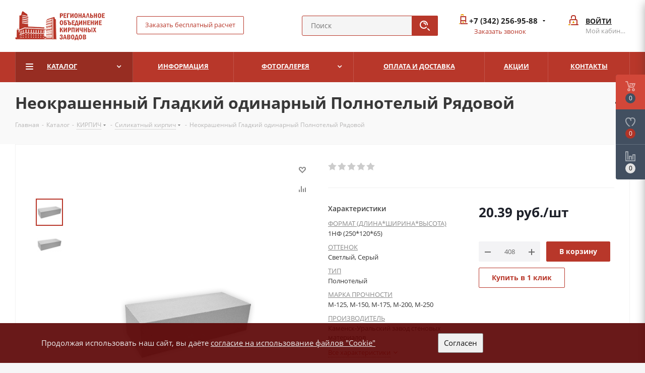

--- FILE ---
content_type: text/html; charset=UTF-8
request_url: https://rokz.ru/catalog/kirpich/silikatnyy_kirpich/1922/
body_size: 49638
content:
<!DOCTYPE html>
<html xmlns="http://www.w3.org/1999/xhtml" xml:lang="ru" lang="ru" >
<head>
    <meta name="yandex-verification" content="0d86edcfcfce01bd" />
	<meta name="google-site-verification" content="zviu8SmYv04H9q3XikRGWqXyeEZTchtenJ0XJ8IccRE" />
	<title>Кирпич неокрашенный гладкий одинарный полнотелый рядовой купить в Перми по цене 20.39 руб.</title>
	<meta name="viewport" content="initial-scale=1.0, width=device-width" />
	<meta name="HandheldFriendly" content="true" />
	<meta name="yes" content="yes" />
	<meta name="apple-mobile-web-app-status-bar-style" content="black" />
	<meta name="SKYPE_TOOLBAR" content="SKYPE_TOOLBAR_PARSER_COMPATIBLE" />
	<meta http-equiv="Content-Type" content="text/html; charset=UTF-8" />
<meta name="keywords" content="куплю продам пермь пермский край кирпич старая бавария блэк уралглавкерамика лицевой полуторный 1.4" />
<meta name="description" content="Купить кирпич неокрашенный гладкий одинарный полнотелый рядовой в магазине «Региональное объединение кирпичных заводов» в Перми. Оптовые цены. Все виды оплаты. Доставка по Перми и Пермскому краю. +7 (342) 273-05-86" />
<script data-skip-moving="true">(function(w, d, n) {var cl = "bx-core";var ht = d.documentElement;var htc = ht ? ht.className : undefined;if (htc === undefined || htc.indexOf(cl) !== -1){return;}var ua = n.userAgent;if (/(iPad;)|(iPhone;)/i.test(ua)){cl += " bx-ios";}else if (/Windows/i.test(ua)){cl += ' bx-win';}else if (/Macintosh/i.test(ua)){cl += " bx-mac";}else if (/Linux/i.test(ua) && !/Android/i.test(ua)){cl += " bx-linux";}else if (/Android/i.test(ua)){cl += " bx-android";}cl += (/(ipad|iphone|android|mobile|touch)/i.test(ua) ? " bx-touch" : " bx-no-touch");cl += w.devicePixelRatio && w.devicePixelRatio >= 2? " bx-retina": " bx-no-retina";if (/AppleWebKit/.test(ua)){cl += " bx-chrome";}else if (/Opera/.test(ua)){cl += " bx-opera";}else if (/Firefox/.test(ua)){cl += " bx-firefox";}ht.className = htc ? htc + " " + cl : cl;})(window, document, navigator);</script>


<link href="https://fonts.googleapis.com/css?family=Open+Sans:300italic,400italic,600italic,700italic,800italic,400,300,500,600,700,800&subset=latin,cyrillic-ext"  rel="stylesheet" />
<link href="/bitrix/css/aspro.next/notice.css?17073959803664"  rel="stylesheet" />
<link href="/bitrix/js/ui/design-tokens/dist/ui.design-tokens.css?174176431426358"  rel="stylesheet" />
<link href="/bitrix/js/ui/fonts/opensans/ui.font.opensans.css?17073973502555"  rel="stylesheet" />
<link href="/bitrix/js/main/popup/dist/main.popup.bundle.css?174176445529852"  rel="stylesheet" />
<link href="/bitrix/cache/css/s1/aspro_next/page_e5a176c527cabb58633ffe8666c049f9/page_e5a176c527cabb58633ffe8666c049f9_v1.css?176416285931104"  rel="stylesheet" />
<link href="/bitrix/cache/css/s1/aspro_next/template_49cd1aa4252d2c1b578dfef01f5e3da8/template_49cd1aa4252d2c1b578dfef01f5e3da8_v1.css?17641628591352681"  data-template-style="true" rel="stylesheet" />




<script type="extension/settings" data-extension="currency.currency-core">{"region":"ru"}</script>



<link rel="shortcut icon" href="/favicon.ico" type="image/x-icon" />
<link rel="apple-touch-icon" sizes="180x180" href="/include/apple-touch-icon.png" />
<style>html {--border-radius:8px;--theme-base-color:#b8372a;--theme-base-color-hue:5;--theme-base-color-saturation:63%;--theme-base-color-lightness:44%;--theme-base-opacity-color:#b8372a1a;--theme-more-color:#b8372a;--theme-more-color-hue:5;--theme-more-color-saturation:63%;--theme-more-color-lightness:44%;--theme-lightness-hover-diff:6%;}</style>
 <style> .nca-cookiesaccept-line { box-sizing: border-box !important; margin: 0 !important; border: none !important; width: 100% !important; min-height: 10px !important; max-height: 250px !important; display: block; clear: both !important; padding: 20px !important; position: fixed; bottom: 0px !important; opacity: 0.92; transform: translateY(0%); z-index: 99999; } .nca-cookiesaccept-line > div { display: flex; align-items: center; } .nca-cookiesaccept-line > div > div { padding-left: 5%; padding-right: 5%; } .nca-cookiesaccept-line a { color: inherit; text-decoration:underline; } @media screen and (max-width:767px) { .nca-cookiesaccept-line > div > div { padding-left: 1%; padding-right: 1%; } } </style> 
<!-- dev2fun module opengraph -->
<meta property="og:title" content="Кирпич неокрашенный гладкий одинарный полнотелый рядовой купить в Перми по цене 20.39 руб."/>
<meta property="og:description" content="Купить кирпич неокрашенный гладкий одинарный полнотелый рядовой в магазине &laquo;Региональное объединение кирпичных заводов&raquo; в Перми. Оптовые цены. Все виды оплаты. ..."/>
<meta property="og:url" content="https://rokz.ru/catalog/kirpich/silikatnyy_kirpich/1922/"/>
<meta property="og:type" content="website"/>
<meta property="og:site_name" content="ООО &laquo;Региональное объединение кирпичных заводов&raquo;"/>
<meta property="og:image" content="https://rokz.ru/upload/iblock/715/7158d0480e40594cdeaa055702ab175c.png"/>
<meta property="og:image:type" content="image/png"/>
<meta property="og:image:width" content="200"/>
<meta property="og:image:height" content="111"/>
<!-- /dev2fun module opengraph -->



<meta property="og:image" content="https://rokz.ru/upload/og/og-default.png">
			<link rel="apple-touch-icon" sizes="57x57" href="/apple-icon-57x57.png"><link rel="apple-touch-icon" sizes="60x60" href="/apple-icon-60x60.png">
	<link rel="apple-touch-icon" sizes="72x72" href="/apple-icon-72x72.png">
	<link rel="apple-touch-icon" sizes="76x76" href="/apple-icon-76x76.png">
	<link rel="apple-touch-icon" sizes="114x114" href="/apple-icon-114x114.png">
	<link rel="apple-touch-icon" sizes="120x120" href="/apple-icon-120x120.png">
	<link rel="apple-touch-icon" sizes="144x144" href="/apple-icon-144x144.png">
	<link rel="apple-touch-icon" sizes="152x152" href="/apple-icon-152x152.png">
	<link rel="apple-touch-icon" sizes="180x180" href="/apple-icon-180x180.png">
	<link rel="icon" type="image/png" sizes="192x192"  href="/android-icon-192x192.png">
	<link rel="icon" type="image/png" sizes="32x32" href="/favicon-32x32.png">
	<link rel="icon" type="image/png" sizes="96x96" href="/favicon-96x96.png">
	<link rel="icon" type="image/png" sizes="16x16" href="/favicon-16x16.png">
	<link rel="manifest" href="/manifest.json">
	<meta name="msapplication-TileColor" content="#ffffff">
	<meta name="msapplication-TileImage" content="/ms-icon-144x144.png">
	<meta name="theme-color" content="#ffffff">
	<!-- Yandex.Metrika counter -->
<noscript><div><img src="https://mc.yandex.ru/watch/61201906" style="position:absolute; left:-9999px;" alt="" /></div></noscript>
<!-- /Yandex.Metrika counter -->

<!-- Global site tag (gtag.js) - Google Analytics -->
<!-- Google Tag Manager -->
<!-- End Google Tag Manager -->

<script src="//cdn.callibri.ru/callibri.js" data-skip-moving="true"></script>

	<!--AMO CRM-->
			<!--/AMO CRM-->

</head>
<body class=" site_s1 fill_bg_y" id="main">
<!-- Google Tag Manager (noscript) -->
<noscript><iframe src="https://www.googletagmanager.com/ns.html?id=GTM-W4T9QBW"
height="0" width="0" style="display:none;visibility:hidden"></iframe></noscript>
<!-- End Google Tag Manager (noscript) -->
	<div id="panel"></div>
	
	
		<span class='bg_image_site opacity1 fixed' style='background-image:url(/upload/iblock/b03/2evhvdh292ahx1069exhy11w33x90fv0.jpg);'></span>		<!--'start_frame_cache_basketitems-component-block'-->												<div id="ajax_basket"></div>
					<!--'end_frame_cache_basketitems-component-block'-->						
		
					
	<div class="wrapper1  header_bgcolored catalog_page basket_fly fly2 basket_fill_DARK side_LEFT catalog_icons_N banner_auto with_fast_view mheader-v1 header-vcustom regions_N fill_Y footer-vcustom front-vindex3 mfixed_N mfixed_view_always title-v3 with_phones store_LIST_AMOUNT">
		
		<div class="header_wrap visible-lg visible-md title-v3">
			<header id="header">
				<!-- 
	-->
<div class="header-v4 header-wrapper">
	<div class="logo_and_menu-row">
		<div class="logo-row">
			<div class="maxwidth-theme">
				<div class="row">
					<div class="logo-block col-md-2 col-sm-3">
						<div class="logo">
							<a href="/"><img src="/upload/CNext/7ce/7ce349d8c1f3023ceff11ae3cdbbab20.png" alt="ООО «Региональное объединение кирпичных заводов»" title="ООО «Региональное объединение кирпичных заводов»" data-src="" /></a>						</div>
					</div>

<div class="consultation col-md-2 col-sm-3" style="margin-top: 33px; margin-left: 33px;">
<a class="btn btn-default white dyn-jsform" href="/forms/" target="_blank">Заказать бесплатный расчет</a>
</div>

										<div class="col-md-2 col-md-offset-1">
						<div class="col-md-3 col-lg-3 search_wrap" style="min-width: 300px;">
							<div class="search-block inner-table-block">
												<div class="search-wrapper">
				<div id="title-search_fixed">
					<form action="/catalog/" class="search">
						<div class="search-input-div">
							<input class="search-input" id="title-search-input_fixed" type="text" name="q" value="" placeholder="Поиск" size="20" maxlength="50" autocomplete="off" />
						</div>
						<div class="search-button-div">
							<button class="btn btn-search" type="submit" name="s" value="Найти"><i class="svg svg-search svg-black"></i></button>
							<span class="close-block inline-search-hide"><span class="svg svg-close close-icons"></span></span>
						</div>
					</form>
				</div>
			</div>
								</div>
						</div>
					</div>
					<div class="right-icons pull-right">
						<div class="pull-right block-link">
																		</div>
						<div class="pull-right">
							<div class="wrap_icon inner-table-block">
										
		<!--'start_frame_cache_header-auth-block1'-->							<!-- noindex --><a rel="nofollow" title="Мой кабинет" class="personal-link dark-color animate-load" data-event="jqm" data-param-type="auth" data-param-backurl="/catalog/kirpich/silikatnyy_kirpich/1922/" data-name="auth" href="/personal/"><i class="svg inline big svg-inline-cabinet" aria-hidden="true" title="Мой кабинет"><svg xmlns="http://www.w3.org/2000/svg" width="21" height="21" viewBox="0 0 21 21">
  <defs>
    <style>
      .loccls-1 {
        fill: #222;
        fill-rule: evenodd;
      }
    </style>
  </defs>
  <path data-name="Rounded Rectangle 110" class="loccls-1" d="M1433,132h-15a3,3,0,0,1-3-3v-7a3,3,0,0,1,3-3h1v-2a6,6,0,0,1,6-6h1a6,6,0,0,1,6,6v2h1a3,3,0,0,1,3,3v7A3,3,0,0,1,1433,132Zm-3-15a4,4,0,0,0-4-4h-1a4,4,0,0,0-4,4v2h9v-2Zm4,5a1,1,0,0,0-1-1h-15a1,1,0,0,0-1,1v7a1,1,0,0,0,1,1h15a1,1,0,0,0,1-1v-7Zm-8,3.9v1.6a0.5,0.5,0,1,1-1,0v-1.6A1.5,1.5,0,1,1,1426,125.9Z" transform="translate(-1415 -111)"/>
</svg>
</i><span class="wrap"><span class="name">Войти</span><span class="title">Мой кабинет</span></span></a><!-- /noindex -->									<!--'end_frame_cache_header-auth-block1'-->								</div>
						</div>
													<div class="pull-right">
								<div class="wrap_icon inner-table-block">
									<div class="phone-block">
										
	<div class="phone with_dropdown phone--with-description">
		<i class="svg svg-phone"></i>
		<a class="phone-block__item-link" rel="nofollow" href="tel:+73422569588">
			+7 (342) 256-95-88		</a>
					<div class="dropdown scrollbar">
				<div class="wrap">
											<div class="phone-block__item">
							<a class="phone-block__item-inner phone-block__item-link" rel="nofollow" href="tel:+73422569588">
								<span class="phone-block__item-text">
									+7 (342) 256-95-88									
																			<span class="phone-block__item-description">
											многоканальный										</span>
																	</span>

															</a>
						</div>
											<div class="phone-block__item">
							<a class="phone-block__item-inner phone-block__item-link" rel="nofollow" href="tel:+79223545532">
								<span class="phone-block__item-text">
									+7 (922) 354-55-32									
																			<span class="phone-block__item-description">
											отдел доставки										</span>
																	</span>

															</a>
						</div>
									</div>
			</div>
			</div>
																					<div class="callback-block">
												<span class="animate-load twosmallfont colored" data-event="jqm" data-param-form_id="CALLBACK" data-name="callback">Заказать звонок</span>
											</div>
																			</div>
								</div>
							</div>
											</div>
				</div>
			</div>
		</div>	</div>
	<div class="menu-row middle-block bgcolored">
		<div class="maxwidth-theme">
			<div class="row">
				<div class="col-md-12">
					<div class="menu-only">
						<nav class="mega-menu sliced">
										<div class="table-menu ">
		<table>
			<tr>
									
										<td class="menu-item unvisible dropdown catalog wide_menu  active">
						<div class="wrap">
							<a class="dropdown-toggle" href="/catalog/">
								<div>
																		Каталог									<div class="line-wrapper"><span class="line"></span></div>
								</div>
							</a>
															<span class="tail"></span>
								<div class="dropdown-menu ">
									
										<div class="customScrollbar scrollbar">
											<ul class="menu-wrapper " >
																																																			<li class="dropdown-submenu  active has_img parent-items">
																																					<a href="/catalog/kirpich/" title="КИРПИЧ">
						<div class="menu_img"><img src="/upload/resize_cache/iblock/7a8/60_60_1/7a8dd2b416511211f51cc9fa8f33ea0d.jpg" alt="КИРПИЧ" title="КИРПИЧ" /></div>
					</a>
										<a href="/catalog/kirpich/" title="КИРПИЧ"><span class="name">КИРПИЧ</span><span class="arrow"><i></i></span></a>
															<ul class="dropdown-menu toggle_menu">
																	<li class="menu-item   ">
							<a href="/catalog/kirpich/stroitelnyy_ryadovoy_kirpich/" title="Строительный (рядовой) кирпич"><span class="name">Строительный (рядовой) кирпич</span></a>
													</li>
																	<li class="menu-item   ">
							<a href="/catalog/kirpich/litsevoy_oblitsovochnyy_keramicheskiy_kirpich/" title="Лицевой (облицовочный) керамический кирпич"><span class="name">Лицевой (облицовочный) керамический кирпич</span></a>
													</li>
																	<li class="menu-item   ">
							<a href="/catalog/kirpich/pechnoy_polnotelyy_kirpich/" title="Печной (полнотелый) кирпич"><span class="name">Печной (полнотелый) кирпич</span></a>
													</li>
																	<li class="menu-item   active">
							<a href="/catalog/kirpich/silikatnyy_kirpich/" title="Силикатный кирпич"><span class="name">Силикатный кирпич</span></a>
													</li>
																	<li class="menu-item   ">
							<a href="/catalog/kirpich/klinkernyy_kirpich/" title="Клинкерный кирпич"><span class="name">Клинкерный кирпич</span></a>
													</li>
																	<li class="menu-item   ">
							<a href="/catalog/kirpich/shamotnyy_ogneupornyy_kirpich/" title="Шамотный (огнеупорный) кирпич"><span class="name">Шамотный (огнеупорный) кирпич</span></a>
													</li>
																	<li class="menu-item   ">
							<a href="/catalog/kirpich/kirpich_ruchnoy_formovki/" title="Кирпич ручной формовки"><span class="name">Кирпич ручной формовки</span></a>
													</li>
																	<li class="menu-item   ">
							<a href="/catalog/kirpich/bavarskie_kladki/" title="Баварская кладка"><span class="name">Баварская кладка</span></a>
													</li>
																	<li class="menu-item  dropdown-submenu ">
							<a href="/catalog/kirpich/po_proizvoditelyam/" title="По производителям"><span class="name">По производителям</span></a>
															<ul class="dropdown-menu">
																			<li class="menu-item ">
											<a href="/catalog/kirpich/po_proizvoditelyam/kchkz/" title="КС Керамик"><span class="name">КС Керамик</span></a>
										</li>
																			<li class="menu-item ">
											<a href="/catalog/kirpich/po_proizvoditelyam/furbau/" title="FURBAU"><span class="name">FURBAU</span></a>
										</li>
																			<li class="menu-item ">
											<a href="/catalog/kirpich/po_proizvoditelyam/braer/" title="Braer"><span class="name">Braer</span></a>
										</li>
																			<li class="menu-item ">
											<a href="/catalog/kirpich/po_proizvoditelyam/altair/" title="Альтаир"><span class="name">Альтаир</span></a>
										</li>
																			<li class="menu-item ">
											<a href="/catalog/kirpich/po_proizvoditelyam/skkm_hans/" title="Hans Bekker СККМ"><span class="name">Hans Bekker СККМ</span></a>
										</li>
																			<li class="menu-item ">
											<a href="/catalog/kirpich/po_proizvoditelyam/kemma/" title="Kemma"><span class="name">Kemma</span></a>
										</li>
																			<li class="menu-item ">
											<a href="/catalog/kirpich/po_proizvoditelyam/krasnaya_gvardiya/" title="Красная Гвардия"><span class="name">Красная Гвардия</span></a>
										</li>
																			<li class="menu-item ">
											<a href="/catalog/kirpich/po_proizvoditelyam/lsr/" title="ЛСР"><span class="name">ЛСР</span></a>
										</li>
																			<li class="menu-item ">
											<a href="/catalog/kirpich/po_proizvoditelyam/bogandinskiy_kirpichnyy_zavod/" title="Богандинский Кирпичный Завод"><span class="name">Богандинский Кирпичный Завод</span></a>
										</li>
																			<li class="menu-item ">
											<a href="/catalog/kirpich/po_proizvoditelyam/kerma/" title="Kerma"><span class="name">Kerma</span></a>
										</li>
																			<li class="menu-item ">
											<a href="/catalog/kirpich/po_proizvoditelyam/stroma/" title="Строма"><span class="name">Строма</span></a>
										</li>
																			<li class="menu-item ">
											<a href="/catalog/kirpich/po_proizvoditelyam/vyshnevolotskiy/" title="Вышневолоцкая керамика"><span class="name">Вышневолоцкая керамика</span></a>
										</li>
																			<li class="menu-item ">
											<a href="/catalog/kirpich/po_proizvoditelyam/KUZSM/" title="Каменск-Уральский завод строительных материалов"><span class="name">Каменск-Уральский завод строительных материалов</span></a>
										</li>
																			<li class="menu-item ">
											<a href="/catalog/kirpich/po_proizvoditelyam/chernushkastroykeramika/" title="Чернушкастройкерамика"><span class="name">Чернушкастройкерамика</span></a>
										</li>
																			<li class="menu-item ">
											<a href="/catalog/kirpich/po_proizvoditelyam/chaykovskiy_kirpichnyy_zavod/" title="Чайковский кирпичный завод"><span class="name">Чайковский кирпичный завод</span></a>
										</li>
																			<li class="menu-item ">
											<a href="/catalog/kirpich/po_proizvoditelyam/pkk_na_zakamennoy/" title="ПКК на Закаменной"><span class="name">ПКК на Закаменной</span></a>
										</li>
																			<li class="menu-item ">
											<a href="/catalog/kirpich/po_proizvoditelyam/meakir/" title="Меакир"><span class="name">Меакир</span></a>
										</li>
																			<li class="menu-item ">
											<a href="/catalog/kirpich/po_proizvoditelyam/votkinskiy_kirpichnyy_zavod/" title="Воткинский кирпичный завод"><span class="name">Воткинский кирпичный завод</span></a>
										</li>
																			<li class="menu-item ">
											<a href="/catalog/kirpich/po_proizvoditelyam/bogdanovichskoe_oao_ogneupory/" title="Богдановичское ОАО &quot;Огнеупоры&quot;"><span class="name">Богдановичское ОАО &quot;Огнеупоры&quot;</span></a>
										</li>
																	</ul>
								
													</li>
																	<li class="menu-item   ">
							<a href="/catalog/kirpich/kirpich_v_nalichii/" title="Кирпич в наличии"><span class="name">Кирпич в наличии</span></a>
													</li>
														</ul>
																																														</li>
																																																			<li class="dropdown-submenu   has_img parent-items">
																																					<a href="/catalog/stroitelnye_bloki/" title="Строительные блоки">
						<div class="menu_img"><img src="/upload/resize_cache/iblock/b7f/60_60_1/b7f932ad0b5390dea0c9aa7686d907ea.jpg" alt="Строительные блоки" title="Строительные блоки" /></div>
					</a>
										<a href="/catalog/stroitelnye_bloki/" title="Строительные блоки"><span class="name">Строительные блоки</span><span class="arrow"><i></i></span></a>
															<ul class="dropdown-menu toggle_menu">
																	<li class="menu-item   ">
							<a href="/catalog/stroitelnye_bloki/keramicheskie_bloki/" title="Керамические блоки"><span class="name">Керамические блоки</span></a>
													</li>
																	<li class="menu-item   ">
							<a href="/catalog/stroitelnye_bloki/gazobloki_penobloki/" title="Газоблоки, пеноблоки"><span class="name">Газоблоки, пеноблоки</span></a>
													</li>
																	<li class="menu-item   ">
							<a href="/catalog/stroitelnye_bloki/keramzitobloki/" title="Керамзитоблоки"><span class="name">Керамзитоблоки</span></a>
													</li>
																	<li class="menu-item   ">
							<a href="/catalog/stroitelnye_bloki/silikatnye_bloki/" title="Силикатные блоки"><span class="name">Силикатные блоки</span></a>
													</li>
																	<li class="menu-item   ">
							<a href="/catalog/stroitelnye_bloki/aktsii/" title="Акции"><span class="name">Акции</span></a>
													</li>
														</ul>
																																														</li>
																																																			<li class="dropdown-submenu   has_img parent-items">
																																					<a href="/catalog/peregorodki/" title="Перегородки">
						<div class="menu_img"><img src="/upload/resize_cache/iblock/006/60_60_1/006fb1178caaf9d45d012649fabb8c3f.jpg" alt="Перегородки" title="Перегородки" /></div>
					</a>
										<a href="/catalog/peregorodki/" title="Перегородки"><span class="name">Перегородки</span><span class="arrow"><i></i></span></a>
															<ul class="dropdown-menu toggle_menu">
																	<li class="menu-item   ">
							<a href="/catalog/peregorodki/silikatnye/" title="Силикатные"><span class="name">Силикатные</span></a>
													</li>
																	<li class="menu-item   ">
							<a href="/catalog/peregorodki/gipsovye/" title="Гипсовые "><span class="name">Гипсовые </span></a>
													</li>
																	<li class="menu-item   ">
							<a href="/catalog/peregorodki/keramicheskie/" title="Керамические"><span class="name">Керамические</span></a>
													</li>
														</ul>
																																														</li>
																																																			<li class="dropdown-submenu   has_img parent-items">
																																					<a href="/catalog/stroitelnye_smesi/" title="Строительные смеси">
						<div class="menu_img"><img src="/upload/resize_cache/iblock/b8a/60_60_1/b8af38189d8cc379dd583bc54cccd6f8.jpg" alt="Строительные смеси" title="Строительные смеси" /></div>
					</a>
										<a href="/catalog/stroitelnye_smesi/" title="Строительные смеси"><span class="name">Строительные смеси</span><span class="arrow"><i></i></span></a>
															<ul class="dropdown-menu toggle_menu">
																	<li class="menu-item   ">
							<a href="/catalog/stroitelnye_smesi/pechnye_smesi/" title="Печные смеси"><span class="name">Печные смеси</span></a>
													</li>
																	<li class="menu-item   ">
							<a href="/catalog/stroitelnye_smesi/tsement/" title="Цемент"><span class="name">Цемент</span></a>
													</li>
																	<li class="menu-item   ">
							<a href="/catalog/stroitelnye_smesi/kladochnye_smesi/" title="Кладочные смеси"><span class="name">Кладочные смеси</span></a>
													</li>
																	<li class="menu-item   ">
							<a href="/catalog/stroitelnye_smesi/teplye_kladochnye_smesi/" title="Теплые кладочные смеси"><span class="name">Теплые кладочные смеси</span></a>
													</li>
																	<li class="menu-item   ">
							<a href="/catalog/stroitelnye_smesi/kley_dlya_kladki_blokov/" title="Клей для кладки блоков"><span class="name">Клей для кладки блоков</span></a>
													</li>
																	<li class="menu-item   ">
							<a href="/catalog/stroitelnye_smesi/smyvki/" title="Смывки"><span class="name">Смывки</span></a>
													</li>
																	<li class="menu-item   ">
							<a href="/catalog/stroitelnye_smesi/gidrofobizatory/" title="Гидрофобизаторы"><span class="name">Гидрофобизаторы</span></a>
													</li>
																	<li class="menu-item   ">
							<a href="/catalog/stroitelnye_smesi/shtukaturnye/" title="Штукатурные"><span class="name">Штукатурные</span></a>
													</li>
																	<li class="menu-item   ">
							<a href="/catalog/stroitelnye_smesi/tsvetnye_kladochnye_smesi/" title="Цветные кладочные смеси"><span class="name">Цветные кладочные смеси</span></a>
													</li>
																	<li class="menu-item   ">
							<a href="/catalog/stroitelnye_smesi/tsvetnye_zatirki_dlya_shvov/" title="Цветные затирки для швов"><span class="name">Цветные затирки для швов</span></a>
													</li>
														</ul>
																																														</li>
																																																			<li class="dropdown-submenu   has_img parent-items">
																																					<a href="/catalog/blagoustroystvo/" title="Тротуарная плитка и элементы благоустройства">
						<div class="menu_img"><img src="/upload/resize_cache/iblock/c0d/60_60_1/c0d6a9d7ae0835cbffdf26c1f6cb42ec.jpg" alt="Тротуарная плитка и элементы благоустройства" title="Тротуарная плитка и элементы благоустройства" /></div>
					</a>
										<a href="/catalog/blagoustroystvo/" title="Тротуарная плитка и элементы благоустройства"><span class="name">Тротуарная плитка и элементы благоустройства</span><span class="arrow"><i></i></span></a>
															<ul class="dropdown-menu toggle_menu">
																	<li class="menu-item   ">
							<a href="/catalog/blagoustroystvo/plitka_trotuarnaya/" title="Плитка тротуарная"><span class="name">Плитка тротуарная</span></a>
													</li>
																	<li class="menu-item   ">
							<a href="/catalog/blagoustroystvo/trotuarnyy_klinker/" title="Тротуарный клинкер"><span class="name">Тротуарный клинкер</span></a>
													</li>
														</ul>
																																														</li>
																																																			<li class="dropdown-submenu   has_img parent-items">
																																					<a href="/catalog/kolpaki_na_zabor/" title="Колпаки и парапеты">
						<div class="menu_img"><img src="/upload/resize_cache/iblock/fd3/60_60_1/fd30e9d143396b415e6c7eba061b4a80.jpg" alt="Колпаки и парапеты" title="Колпаки и парапеты" /></div>
					</a>
										<a href="/catalog/kolpaki_na_zabor/" title="Колпаки и парапеты"><span class="name">Колпаки и парапеты</span><span class="arrow"><i></i></span></a>
															<ul class="dropdown-menu toggle_menu">
																	<li class="menu-item   ">
							<a href="/catalog/kolpaki_na_zabor/polimer_peschanye/" title="Полимерпесчаные"><span class="name">Полимерпесчаные</span></a>
													</li>
														</ul>
																																														</li>
																							</ul>
										</div>

									
								</div>
													</div>
					</td>
									
										<td class="menu-item unvisible    ">
						<div class="wrap">
							<a class="" href="/useful-information/news/">
								<div>
																		Информация									<div class="line-wrapper"><span class="line"></span></div>
								</div>
							</a>
													</div>
					</td>
									
										<td class="menu-item unvisible dropdown   ">
						<div class="wrap">
							<a class="dropdown-toggle" href="/photo/">
								<div>
																		Фотогалерея									<div class="line-wrapper"><span class="line"></span></div>
								</div>
							</a>
															<span class="tail"></span>
								<div class="dropdown-menu ">
									
										<div class="customScrollbar scrollbar">
											<ul class="menu-wrapper " >
																																																			<li class="    parent-items">
																																			<a href="/photo/index.php" title="Объекты из кирпича Кирово-Чепецкого кирпичного завода"><span class="name">Объекты из кирпича Кирово-Чепецкого кирпичного завода</span></a>
																																														</li>
																																																			<li class="    parent-items">
																																			<a href="/photo/razdel2/" title="Печи и камины из Кирово-Чепецкого кирпича"><span class="name">Печи и камины из Кирово-Чепецкого кирпича</span></a>
																																														</li>
																																																			<li class="    parent-items">
																																			<a href="/photo/razdel3/" title="Объекты из силикатного кирпича (производитель SiMAT)"><span class="name">Объекты из силикатного кирпича (производитель SiMAT)</span></a>
																																														</li>
																																																			<li class="    parent-items">
																																			<a href="/photo/razdel4/" title="Объекты из керамического крупноформатного камня (PORIKAM)"><span class="name">Объекты из керамического крупноформатного камня (PORIKAM)</span></a>
																																														</li>
																																																			<li class="    parent-items">
																																			<a href="/photo/razdel6/" title="Объекты из баварской кладки разных производителей"><span class="name">Объекты из баварской кладки разных производителей</span></a>
																																														</li>
																																																			<li class="    parent-items">
																																			<a href="/photo/razdel7/" title="Стройкомплекс Регионов России"><span class="name">Стройкомплекс Регионов России</span></a>
																																														</li>
																							</ul>
										</div>

									
								</div>
													</div>
					</td>
									
										<td class="menu-item unvisible    ">
						<div class="wrap">
							<a class="" href="/pay-and-delivery/">
								<div>
																		Оплата и доставка									<div class="line-wrapper"><span class="line"></span></div>
								</div>
							</a>
													</div>
					</td>
									
										<td class="menu-item unvisible    ">
						<div class="wrap">
							<a class="" href="/sale/">
								<div>
																		Акции									<div class="line-wrapper"><span class="line"></span></div>
								</div>
							</a>
													</div>
					</td>
									
										<td class="menu-item unvisible    ">
						<div class="wrap">
							<a class="" href="/contacts/">
								<div>
																		Контакты									<div class="line-wrapper"><span class="line"></span></div>
								</div>
							</a>
													</div>
					</td>
				
				<td class="menu-item dropdown js-dropdown nosave unvisible">
					<div class="wrap">
						<a class="dropdown-toggle more-items" href="#">
							<span>Ещё</span>
						</a>
						<span class="tail"></span>
						<ul class="dropdown-menu"></ul>
					</div>
				</td>

			</tr>
		</table>
	</div>
						</nav>
					</div>
				</div>
			</div>
		</div>
	</div>
	<div class="line-row visible-xs"></div>
</div>			</header>
		</div>

					<div id="headerfixed">
				<div class="maxwidth-theme">
	<div class="logo-row v2 row margin0 menu-row">
		<div class="inner-table-block nopadding logo-block">
			<div class="logo">
				<a href="/"><img src="/upload/CNext/7ce/7ce349d8c1f3023ceff11ae3cdbbab20.png" alt="ООО «Региональное объединение кирпичных заводов»" title="ООО «Региональное объединение кирпичных заводов»" data-src="" /></a>			</div>
		</div>
		<div class="inner-table-block menu-block">
			<div class="navs table-menu js-nav">
								<nav class="mega-menu sliced">
					<!-- noindex -->
							<div class="table-menu ">
		<table>
			<tr>
									
										<td class="menu-item unvisible dropdown catalog wide_menu  active">
						<div class="wrap">
							<a class="dropdown-toggle" href="/catalog/">
								<div>
																		Каталог									<div class="line-wrapper"><span class="line"></span></div>
								</div>
							</a>
															<span class="tail"></span>
								<div class="dropdown-menu ">
									
										<div class="customScrollbar scrollbar">
											<ul class="menu-wrapper " >
																																																			<li class="dropdown-submenu  active has_img parent-items">
																																					<a href="/catalog/kirpich/" title="КИРПИЧ">
						<div class="menu_img"><img src="/upload/resize_cache/iblock/7a8/60_60_1/7a8dd2b416511211f51cc9fa8f33ea0d.jpg" alt="КИРПИЧ" title="КИРПИЧ" /></div>
					</a>
										<a href="/catalog/kirpich/" title="КИРПИЧ"><span class="name">КИРПИЧ</span><span class="arrow"><i></i></span></a>
															<ul class="dropdown-menu toggle_menu">
																	<li class="menu-item   ">
							<a href="/catalog/kirpich/stroitelnyy_ryadovoy_kirpich/" title="Строительный (рядовой) кирпич"><span class="name">Строительный (рядовой) кирпич</span></a>
													</li>
																	<li class="menu-item   ">
							<a href="/catalog/kirpich/litsevoy_oblitsovochnyy_keramicheskiy_kirpich/" title="Лицевой (облицовочный) керамический кирпич"><span class="name">Лицевой (облицовочный) керамический кирпич</span></a>
													</li>
																	<li class="menu-item   ">
							<a href="/catalog/kirpich/pechnoy_polnotelyy_kirpich/" title="Печной (полнотелый) кирпич"><span class="name">Печной (полнотелый) кирпич</span></a>
													</li>
																	<li class="menu-item   active">
							<a href="/catalog/kirpich/silikatnyy_kirpich/" title="Силикатный кирпич"><span class="name">Силикатный кирпич</span></a>
													</li>
																	<li class="menu-item   ">
							<a href="/catalog/kirpich/klinkernyy_kirpich/" title="Клинкерный кирпич"><span class="name">Клинкерный кирпич</span></a>
													</li>
																	<li class="menu-item   ">
							<a href="/catalog/kirpich/shamotnyy_ogneupornyy_kirpich/" title="Шамотный (огнеупорный) кирпич"><span class="name">Шамотный (огнеупорный) кирпич</span></a>
													</li>
																	<li class="menu-item   ">
							<a href="/catalog/kirpich/kirpich_ruchnoy_formovki/" title="Кирпич ручной формовки"><span class="name">Кирпич ручной формовки</span></a>
													</li>
																	<li class="menu-item   ">
							<a href="/catalog/kirpich/bavarskie_kladki/" title="Баварская кладка"><span class="name">Баварская кладка</span></a>
													</li>
																	<li class="menu-item  dropdown-submenu ">
							<a href="/catalog/kirpich/po_proizvoditelyam/" title="По производителям"><span class="name">По производителям</span></a>
															<ul class="dropdown-menu">
																			<li class="menu-item ">
											<a href="/catalog/kirpich/po_proizvoditelyam/kchkz/" title="КС Керамик"><span class="name">КС Керамик</span></a>
										</li>
																			<li class="menu-item ">
											<a href="/catalog/kirpich/po_proizvoditelyam/furbau/" title="FURBAU"><span class="name">FURBAU</span></a>
										</li>
																			<li class="menu-item ">
											<a href="/catalog/kirpich/po_proizvoditelyam/braer/" title="Braer"><span class="name">Braer</span></a>
										</li>
																			<li class="menu-item ">
											<a href="/catalog/kirpich/po_proizvoditelyam/altair/" title="Альтаир"><span class="name">Альтаир</span></a>
										</li>
																			<li class="menu-item ">
											<a href="/catalog/kirpich/po_proizvoditelyam/skkm_hans/" title="Hans Bekker СККМ"><span class="name">Hans Bekker СККМ</span></a>
										</li>
																			<li class="menu-item ">
											<a href="/catalog/kirpich/po_proizvoditelyam/kemma/" title="Kemma"><span class="name">Kemma</span></a>
										</li>
																			<li class="menu-item ">
											<a href="/catalog/kirpich/po_proizvoditelyam/krasnaya_gvardiya/" title="Красная Гвардия"><span class="name">Красная Гвардия</span></a>
										</li>
																			<li class="menu-item ">
											<a href="/catalog/kirpich/po_proizvoditelyam/lsr/" title="ЛСР"><span class="name">ЛСР</span></a>
										</li>
																			<li class="menu-item ">
											<a href="/catalog/kirpich/po_proizvoditelyam/bogandinskiy_kirpichnyy_zavod/" title="Богандинский Кирпичный Завод"><span class="name">Богандинский Кирпичный Завод</span></a>
										</li>
																			<li class="menu-item ">
											<a href="/catalog/kirpich/po_proizvoditelyam/kerma/" title="Kerma"><span class="name">Kerma</span></a>
										</li>
																			<li class="menu-item ">
											<a href="/catalog/kirpich/po_proizvoditelyam/stroma/" title="Строма"><span class="name">Строма</span></a>
										</li>
																			<li class="menu-item ">
											<a href="/catalog/kirpich/po_proizvoditelyam/vyshnevolotskiy/" title="Вышневолоцкая керамика"><span class="name">Вышневолоцкая керамика</span></a>
										</li>
																			<li class="menu-item ">
											<a href="/catalog/kirpich/po_proizvoditelyam/KUZSM/" title="Каменск-Уральский завод строительных материалов"><span class="name">Каменск-Уральский завод строительных материалов</span></a>
										</li>
																			<li class="menu-item ">
											<a href="/catalog/kirpich/po_proizvoditelyam/chernushkastroykeramika/" title="Чернушкастройкерамика"><span class="name">Чернушкастройкерамика</span></a>
										</li>
																			<li class="menu-item ">
											<a href="/catalog/kirpich/po_proizvoditelyam/chaykovskiy_kirpichnyy_zavod/" title="Чайковский кирпичный завод"><span class="name">Чайковский кирпичный завод</span></a>
										</li>
																			<li class="menu-item ">
											<a href="/catalog/kirpich/po_proizvoditelyam/pkk_na_zakamennoy/" title="ПКК на Закаменной"><span class="name">ПКК на Закаменной</span></a>
										</li>
																			<li class="menu-item ">
											<a href="/catalog/kirpich/po_proizvoditelyam/meakir/" title="Меакир"><span class="name">Меакир</span></a>
										</li>
																			<li class="menu-item ">
											<a href="/catalog/kirpich/po_proizvoditelyam/votkinskiy_kirpichnyy_zavod/" title="Воткинский кирпичный завод"><span class="name">Воткинский кирпичный завод</span></a>
										</li>
																			<li class="menu-item ">
											<a href="/catalog/kirpich/po_proizvoditelyam/bogdanovichskoe_oao_ogneupory/" title="Богдановичское ОАО &quot;Огнеупоры&quot;"><span class="name">Богдановичское ОАО &quot;Огнеупоры&quot;</span></a>
										</li>
																	</ul>
								
													</li>
																	<li class="menu-item   ">
							<a href="/catalog/kirpich/kirpich_v_nalichii/" title="Кирпич в наличии"><span class="name">Кирпич в наличии</span></a>
													</li>
														</ul>
																																														</li>
																																																			<li class="dropdown-submenu   has_img parent-items">
																																					<a href="/catalog/stroitelnye_bloki/" title="Строительные блоки">
						<div class="menu_img"><img src="/upload/resize_cache/iblock/b7f/60_60_1/b7f932ad0b5390dea0c9aa7686d907ea.jpg" alt="Строительные блоки" title="Строительные блоки" /></div>
					</a>
										<a href="/catalog/stroitelnye_bloki/" title="Строительные блоки"><span class="name">Строительные блоки</span><span class="arrow"><i></i></span></a>
															<ul class="dropdown-menu toggle_menu">
																	<li class="menu-item   ">
							<a href="/catalog/stroitelnye_bloki/keramicheskie_bloki/" title="Керамические блоки"><span class="name">Керамические блоки</span></a>
													</li>
																	<li class="menu-item   ">
							<a href="/catalog/stroitelnye_bloki/gazobloki_penobloki/" title="Газоблоки, пеноблоки"><span class="name">Газоблоки, пеноблоки</span></a>
													</li>
																	<li class="menu-item   ">
							<a href="/catalog/stroitelnye_bloki/keramzitobloki/" title="Керамзитоблоки"><span class="name">Керамзитоблоки</span></a>
													</li>
																	<li class="menu-item   ">
							<a href="/catalog/stroitelnye_bloki/silikatnye_bloki/" title="Силикатные блоки"><span class="name">Силикатные блоки</span></a>
													</li>
																	<li class="menu-item   ">
							<a href="/catalog/stroitelnye_bloki/aktsii/" title="Акции"><span class="name">Акции</span></a>
													</li>
														</ul>
																																														</li>
																																																			<li class="dropdown-submenu   has_img parent-items">
																																					<a href="/catalog/peregorodki/" title="Перегородки">
						<div class="menu_img"><img src="/upload/resize_cache/iblock/006/60_60_1/006fb1178caaf9d45d012649fabb8c3f.jpg" alt="Перегородки" title="Перегородки" /></div>
					</a>
										<a href="/catalog/peregorodki/" title="Перегородки"><span class="name">Перегородки</span><span class="arrow"><i></i></span></a>
															<ul class="dropdown-menu toggle_menu">
																	<li class="menu-item   ">
							<a href="/catalog/peregorodki/silikatnye/" title="Силикатные"><span class="name">Силикатные</span></a>
													</li>
																	<li class="menu-item   ">
							<a href="/catalog/peregorodki/gipsovye/" title="Гипсовые "><span class="name">Гипсовые </span></a>
													</li>
																	<li class="menu-item   ">
							<a href="/catalog/peregorodki/keramicheskie/" title="Керамические"><span class="name">Керамические</span></a>
													</li>
														</ul>
																																														</li>
																																																			<li class="dropdown-submenu   has_img parent-items">
																																					<a href="/catalog/stroitelnye_smesi/" title="Строительные смеси">
						<div class="menu_img"><img src="/upload/resize_cache/iblock/b8a/60_60_1/b8af38189d8cc379dd583bc54cccd6f8.jpg" alt="Строительные смеси" title="Строительные смеси" /></div>
					</a>
										<a href="/catalog/stroitelnye_smesi/" title="Строительные смеси"><span class="name">Строительные смеси</span><span class="arrow"><i></i></span></a>
															<ul class="dropdown-menu toggle_menu">
																	<li class="menu-item   ">
							<a href="/catalog/stroitelnye_smesi/pechnye_smesi/" title="Печные смеси"><span class="name">Печные смеси</span></a>
													</li>
																	<li class="menu-item   ">
							<a href="/catalog/stroitelnye_smesi/tsement/" title="Цемент"><span class="name">Цемент</span></a>
													</li>
																	<li class="menu-item   ">
							<a href="/catalog/stroitelnye_smesi/kladochnye_smesi/" title="Кладочные смеси"><span class="name">Кладочные смеси</span></a>
													</li>
																	<li class="menu-item   ">
							<a href="/catalog/stroitelnye_smesi/teplye_kladochnye_smesi/" title="Теплые кладочные смеси"><span class="name">Теплые кладочные смеси</span></a>
													</li>
																	<li class="menu-item   ">
							<a href="/catalog/stroitelnye_smesi/kley_dlya_kladki_blokov/" title="Клей для кладки блоков"><span class="name">Клей для кладки блоков</span></a>
													</li>
																	<li class="menu-item   ">
							<a href="/catalog/stroitelnye_smesi/smyvki/" title="Смывки"><span class="name">Смывки</span></a>
													</li>
																	<li class="menu-item   ">
							<a href="/catalog/stroitelnye_smesi/gidrofobizatory/" title="Гидрофобизаторы"><span class="name">Гидрофобизаторы</span></a>
													</li>
																	<li class="menu-item   ">
							<a href="/catalog/stroitelnye_smesi/shtukaturnye/" title="Штукатурные"><span class="name">Штукатурные</span></a>
													</li>
																	<li class="menu-item   ">
							<a href="/catalog/stroitelnye_smesi/tsvetnye_kladochnye_smesi/" title="Цветные кладочные смеси"><span class="name">Цветные кладочные смеси</span></a>
													</li>
																	<li class="menu-item   ">
							<a href="/catalog/stroitelnye_smesi/tsvetnye_zatirki_dlya_shvov/" title="Цветные затирки для швов"><span class="name">Цветные затирки для швов</span></a>
													</li>
														</ul>
																																														</li>
																																																			<li class="dropdown-submenu   has_img parent-items">
																																					<a href="/catalog/blagoustroystvo/" title="Тротуарная плитка и элементы благоустройства">
						<div class="menu_img"><img src="/upload/resize_cache/iblock/c0d/60_60_1/c0d6a9d7ae0835cbffdf26c1f6cb42ec.jpg" alt="Тротуарная плитка и элементы благоустройства" title="Тротуарная плитка и элементы благоустройства" /></div>
					</a>
										<a href="/catalog/blagoustroystvo/" title="Тротуарная плитка и элементы благоустройства"><span class="name">Тротуарная плитка и элементы благоустройства</span><span class="arrow"><i></i></span></a>
															<ul class="dropdown-menu toggle_menu">
																	<li class="menu-item   ">
							<a href="/catalog/blagoustroystvo/plitka_trotuarnaya/" title="Плитка тротуарная"><span class="name">Плитка тротуарная</span></a>
													</li>
																	<li class="menu-item   ">
							<a href="/catalog/blagoustroystvo/trotuarnyy_klinker/" title="Тротуарный клинкер"><span class="name">Тротуарный клинкер</span></a>
													</li>
														</ul>
																																														</li>
																																																			<li class="dropdown-submenu   has_img parent-items">
																																					<a href="/catalog/kolpaki_na_zabor/" title="Колпаки и парапеты">
						<div class="menu_img"><img src="/upload/resize_cache/iblock/fd3/60_60_1/fd30e9d143396b415e6c7eba061b4a80.jpg" alt="Колпаки и парапеты" title="Колпаки и парапеты" /></div>
					</a>
										<a href="/catalog/kolpaki_na_zabor/" title="Колпаки и парапеты"><span class="name">Колпаки и парапеты</span><span class="arrow"><i></i></span></a>
															<ul class="dropdown-menu toggle_menu">
																	<li class="menu-item   ">
							<a href="/catalog/kolpaki_na_zabor/polimer_peschanye/" title="Полимерпесчаные"><span class="name">Полимерпесчаные</span></a>
													</li>
														</ul>
																																														</li>
																							</ul>
										</div>

									
								</div>
													</div>
					</td>
									
										<td class="menu-item unvisible    ">
						<div class="wrap">
							<a class="" href="/useful-information/news/">
								<div>
																		Информация									<div class="line-wrapper"><span class="line"></span></div>
								</div>
							</a>
													</div>
					</td>
									
										<td class="menu-item unvisible dropdown   ">
						<div class="wrap">
							<a class="dropdown-toggle" href="/photo/">
								<div>
																		Фотогалерея									<div class="line-wrapper"><span class="line"></span></div>
								</div>
							</a>
															<span class="tail"></span>
								<div class="dropdown-menu ">
									
										<div class="customScrollbar scrollbar">
											<ul class="menu-wrapper " >
																																																			<li class="    parent-items">
																																			<a href="/photo/index.php" title="Объекты из кирпича Кирово-Чепецкого кирпичного завода"><span class="name">Объекты из кирпича Кирово-Чепецкого кирпичного завода</span></a>
																																														</li>
																																																			<li class="    parent-items">
																																			<a href="/photo/razdel2/" title="Печи и камины из Кирово-Чепецкого кирпича"><span class="name">Печи и камины из Кирово-Чепецкого кирпича</span></a>
																																														</li>
																																																			<li class="    parent-items">
																																			<a href="/photo/razdel3/" title="Объекты из силикатного кирпича (производитель SiMAT)"><span class="name">Объекты из силикатного кирпича (производитель SiMAT)</span></a>
																																														</li>
																																																			<li class="    parent-items">
																																			<a href="/photo/razdel4/" title="Объекты из керамического крупноформатного камня (PORIKAM)"><span class="name">Объекты из керамического крупноформатного камня (PORIKAM)</span></a>
																																														</li>
																																																			<li class="    parent-items">
																																			<a href="/photo/razdel6/" title="Объекты из баварской кладки разных производителей"><span class="name">Объекты из баварской кладки разных производителей</span></a>
																																														</li>
																																																			<li class="    parent-items">
																																			<a href="/photo/razdel7/" title="Стройкомплекс Регионов России"><span class="name">Стройкомплекс Регионов России</span></a>
																																														</li>
																							</ul>
										</div>

									
								</div>
													</div>
					</td>
									
										<td class="menu-item unvisible    ">
						<div class="wrap">
							<a class="" href="/pay-and-delivery/">
								<div>
																		Оплата и доставка									<div class="line-wrapper"><span class="line"></span></div>
								</div>
							</a>
													</div>
					</td>
									
										<td class="menu-item unvisible    ">
						<div class="wrap">
							<a class="" href="/sale/">
								<div>
																		Акции									<div class="line-wrapper"><span class="line"></span></div>
								</div>
							</a>
													</div>
					</td>
									
										<td class="menu-item unvisible    ">
						<div class="wrap">
							<a class="" href="/contacts/">
								<div>
																		Контакты									<div class="line-wrapper"><span class="line"></span></div>
								</div>
							</a>
													</div>
					</td>
				
				<td class="menu-item dropdown js-dropdown nosave unvisible">
					<div class="wrap">
						<a class="dropdown-toggle more-items" href="#">
							<span>Ещё</span>
						</a>
						<span class="tail"></span>
						<ul class="dropdown-menu"></ul>
					</div>
				</td>

			</tr>
		</table>
	</div>
					<!-- /noindex -->
				</nav>
											</div>
		</div>
		<div class="inner-table-block nopadding small-block">
			<div class="wrap_icon wrap_cabinet">
						
		<!--'start_frame_cache_header-auth-block2'-->							<!-- noindex --><a rel="nofollow" title="Мой кабинет" class="personal-link dark-color animate-load" data-event="jqm" data-param-type="auth" data-param-backurl="/catalog/kirpich/silikatnyy_kirpich/1922/" data-name="auth" href="/personal/"><i class="svg inline big svg-inline-cabinet" aria-hidden="true" title="Мой кабинет"><svg xmlns="http://www.w3.org/2000/svg" width="21" height="21" viewBox="0 0 21 21">
  <defs>
    <style>
      .loccls-1 {
        fill: #222;
        fill-rule: evenodd;
      }
    </style>
  </defs>
  <path data-name="Rounded Rectangle 110" class="loccls-1" d="M1433,132h-15a3,3,0,0,1-3-3v-7a3,3,0,0,1,3-3h1v-2a6,6,0,0,1,6-6h1a6,6,0,0,1,6,6v2h1a3,3,0,0,1,3,3v7A3,3,0,0,1,1433,132Zm-3-15a4,4,0,0,0-4-4h-1a4,4,0,0,0-4,4v2h9v-2Zm4,5a1,1,0,0,0-1-1h-15a1,1,0,0,0-1,1v7a1,1,0,0,0,1,1h15a1,1,0,0,0,1-1v-7Zm-8,3.9v1.6a0.5,0.5,0,1,1-1,0v-1.6A1.5,1.5,0,1,1,1426,125.9Z" transform="translate(-1415 -111)"/>
</svg>
</i></a><!-- /noindex -->									<!--'end_frame_cache_header-auth-block2'-->				</div>
		</div>
									<div class="inner-table-block small-block nopadding inline-search-show" data-type_search="fixed">
			<div class="search-block top-btn"><i class="svg svg-search lg"></i></div>
		</div>
	</div>
</div>			</div>
		
		<div id="mobileheader" class="visible-xs visible-sm">
			<div class="mobileheader-v1">
	<div class="burger pull-left">
		<i class="svg inline  svg-inline-burger dark" aria-hidden="true" ><svg xmlns="http://www.w3.org/2000/svg" width="18" height="16" viewBox="0 0 18 16">
  <defs>
    <style>
      .bu_bw_cls-1 {
        fill: #222;
        fill-rule: evenodd;
      }
    </style>
  </defs>
  <path data-name="Rounded Rectangle 81 copy 2" class="bu_bw_cls-1" d="M330,114h16a1,1,0,0,1,1,1h0a1,1,0,0,1-1,1H330a1,1,0,0,1-1-1h0A1,1,0,0,1,330,114Zm0,7h16a1,1,0,0,1,1,1h0a1,1,0,0,1-1,1H330a1,1,0,0,1-1-1h0A1,1,0,0,1,330,121Zm0,7h16a1,1,0,0,1,1,1h0a1,1,0,0,1-1,1H330a1,1,0,0,1-1-1h0A1,1,0,0,1,330,128Z" transform="translate(-329 -114)"/>
</svg>
</i>		<i class="svg inline  svg-inline-close dark" aria-hidden="true" ><svg xmlns="http://www.w3.org/2000/svg" width="16" height="16" viewBox="0 0 16 16">
  <defs>
    <style>
      .cccls-1 {
        fill: #222;
        fill-rule: evenodd;
      }
    </style>
  </defs>
  <path data-name="Rounded Rectangle 114 copy 3" class="cccls-1" d="M334.411,138l6.3,6.3a1,1,0,0,1,0,1.414,0.992,0.992,0,0,1-1.408,0l-6.3-6.306-6.3,6.306a1,1,0,0,1-1.409-1.414l6.3-6.3-6.293-6.3a1,1,0,0,1,1.409-1.414l6.3,6.3,6.3-6.3A1,1,0,0,1,340.7,131.7Z" transform="translate(-325 -130)"/>
</svg>
</i>	</div>
	<div class="logo-block pull-left">
		<div class="logo">
			<a href="/"><img src="/upload/CNext/7ce/7ce349d8c1f3023ceff11ae3cdbbab20.png" alt="ООО «Региональное объединение кирпичных заводов»" title="ООО «Региональное объединение кирпичных заводов»" data-src="" /></a>		</div>
	</div>
	<div class="right-icons pull-right">
		<div class="pull-right">
			<div class="wrap_icon">
				<button class="top-btn inline-search-show twosmallfont">
					<i class="svg inline  svg-inline-search big" aria-hidden="true" ><svg xmlns="http://www.w3.org/2000/svg" width="21" height="21" viewBox="0 0 21 21">
  <defs>
    <style>
      .sscls-1 {
        fill: #222;
        fill-rule: evenodd;
      }
    </style>
  </defs>
  <path data-name="Rounded Rectangle 106" class="sscls-1" d="M1590.71,131.709a1,1,0,0,1-1.42,0l-4.68-4.677a9.069,9.069,0,1,1,1.42-1.427l4.68,4.678A1,1,0,0,1,1590.71,131.709ZM1579,113a7,7,0,1,0,7,7A7,7,0,0,0,1579,113Z" transform="translate(-1570 -111)"/>
</svg>
</i>				</button>
			</div>
		</div>
		<div class="pull-right">
			<div class="wrap_icon wrap_basket">
											<!--'start_frame_cache_header-basket-with-compare-block3'-->														<!--noindex-->
			<a class="basket-link compare   big " href="/catalog/compare.php" title="Список сравниваемых элементов">
		<span class="js-basket-block"><i class="svg inline  svg-inline-compare big" aria-hidden="true" ><svg xmlns="http://www.w3.org/2000/svg" width="21" height="21" viewBox="0 0 21 21">
  <defs>
    <style>
      .comcls-1 {
        fill: #222;
        fill-rule: evenodd;
      }
    </style>
  </defs>
  <path class="comcls-1" d="M20,4h0a1,1,0,0,1,1,1V21H19V5A1,1,0,0,1,20,4ZM14,7h0a1,1,0,0,1,1,1V21H13V8A1,1,0,0,1,14,7ZM8,1A1,1,0,0,1,9,2V21H7V2A1,1,0,0,1,8,1ZM2,9H2a1,1,0,0,1,1,1V21H1V10A1,1,0,0,1,2,9ZM0,0H1V1H0V0ZM0,0H1V1H0V0Z"/>
</svg>
</i><span class="title dark_link">Сравнение</span><span class="count">0</span></span>
	</a>
	<!--/noindex-->																		<!-- noindex -->
											<a rel="nofollow" class="basket-link delay  big " href="/basket/#delayed" title="Список отложенных товаров пуст">
							<span class="js-basket-block">
								<i class="svg inline  svg-inline-wish big" aria-hidden="true" ><svg xmlns="http://www.w3.org/2000/svg" width="22.969" height="21" viewBox="0 0 22.969 21">
  <defs>
    <style>
      .whcls-1 {
        fill: #222;
        fill-rule: evenodd;
      }
    </style>
  </defs>
  <path class="whcls-1" d="M21.028,10.68L11.721,20H11.339L2.081,10.79A6.19,6.19,0,0,1,6.178,0a6.118,6.118,0,0,1,5.383,3.259A6.081,6.081,0,0,1,23.032,6.147,6.142,6.142,0,0,1,21.028,10.68ZM19.861,9.172h0l-8.176,8.163H11.369L3.278,9.29l0.01-.009A4.276,4.276,0,0,1,6.277,1.986,4.2,4.2,0,0,1,9.632,3.676l0.012-.01,0.064,0.1c0.077,0.107.142,0.22,0.208,0.334l1.692,2.716,1.479-2.462a4.23,4.23,0,0,1,.39-0.65l0.036-.06L13.52,3.653a4.173,4.173,0,0,1,3.326-1.672A4.243,4.243,0,0,1,19.861,9.172ZM22,20h1v1H22V20Zm0,0h1v1H22V20Z" transform="translate(-0.031)"/>
</svg>
</i>								<span class="title dark_link">Отложенные</span>
								<span class="count">0</span>
							</span>
						</a>
																<a rel="nofollow" class="basket-link basket   big " href="/basket/" title="Корзина пуста">
							<span class="js-basket-block">
								<i class="svg inline  svg-inline-basket big" aria-hidden="true" ><svg xmlns="http://www.w3.org/2000/svg" width="22" height="21" viewBox="0 0 22 21">
  <defs>
    <style>
      .ba_bb_cls-1 {
        fill: #222;
        fill-rule: evenodd;
      }
    </style>
  </defs>
  <path data-name="Ellipse 2 copy 6" class="ba_bb_cls-1" d="M1507,122l-0.99,1.009L1492,123l-1-1-1-9h-3a0.88,0.88,0,0,1-1-1,1.059,1.059,0,0,1,1.22-1h2.45c0.31,0,.63.006,0.63,0.006a1.272,1.272,0,0,1,1.4.917l0.41,3.077H1507l1,1v1ZM1492.24,117l0.43,3.995h12.69l0.82-4Zm2.27,7.989a3.5,3.5,0,1,1-3.5,3.5A3.495,3.495,0,0,1,1494.51,124.993Zm8.99,0a3.5,3.5,0,1,1-3.49,3.5A3.5,3.5,0,0,1,1503.5,124.993Zm-9,2.006a1.5,1.5,0,1,1-1.5,1.5A1.5,1.5,0,0,1,1494.5,127Zm9,0a1.5,1.5,0,1,1-1.5,1.5A1.5,1.5,0,0,1,1503.5,127Z" transform="translate(-1486 -111)"/>
</svg>
</i>																<span class="title dark_link">Корзина<span class="count">0</span></span>
																<span class="count">0</span>
							</span>
						</a>
						<span class="basket_hover_block loading_block loading_block_content"></span>
										<!-- /noindex -->
							<!--'end_frame_cache_header-basket-with-compare-block3'-->						</div>
		</div>
		<div class="pull-right">
			<div class="wrap_icon wrap_cabinet">
						
		<!--'start_frame_cache_header-auth-block3'-->							<!-- noindex --><a rel="nofollow" title="Мой кабинет" class="personal-link dark-color animate-load" data-event="jqm" data-param-type="auth" data-param-backurl="/catalog/kirpich/silikatnyy_kirpich/1922/" data-name="auth" href="/personal/"><i class="svg inline big svg-inline-cabinet" aria-hidden="true" title="Мой кабинет"><svg xmlns="http://www.w3.org/2000/svg" width="21" height="21" viewBox="0 0 21 21">
  <defs>
    <style>
      .loccls-1 {
        fill: #222;
        fill-rule: evenodd;
      }
    </style>
  </defs>
  <path data-name="Rounded Rectangle 110" class="loccls-1" d="M1433,132h-15a3,3,0,0,1-3-3v-7a3,3,0,0,1,3-3h1v-2a6,6,0,0,1,6-6h1a6,6,0,0,1,6,6v2h1a3,3,0,0,1,3,3v7A3,3,0,0,1,1433,132Zm-3-15a4,4,0,0,0-4-4h-1a4,4,0,0,0-4,4v2h9v-2Zm4,5a1,1,0,0,0-1-1h-15a1,1,0,0,0-1,1v7a1,1,0,0,0,1,1h15a1,1,0,0,0,1-1v-7Zm-8,3.9v1.6a0.5,0.5,0,1,1-1,0v-1.6A1.5,1.5,0,1,1,1426,125.9Z" transform="translate(-1415 -111)"/>
</svg>
</i></a><!-- /noindex -->									<!--'end_frame_cache_header-auth-block3'-->				</div>
		</div>
			<div class="pull-right">
				<div class="wrap_icon wrap_phones">
					<i class="svg inline big svg-inline-phone" aria-hidden="true" ><svg width="21" height="21" viewBox="0 0 21 21" fill="none" xmlns="http://www.w3.org/2000/svg">
<path fill-rule="evenodd" clip-rule="evenodd" d="M18.9562 15.97L18.9893 16.3282C19.0225 16.688 18.9784 17.0504 18.8603 17.3911C18.6223 18.086 18.2725 18.7374 17.8248 19.3198L17.7228 19.4524L17.6003 19.5662C16.8841 20.2314 15.9875 20.6686 15.0247 20.8243C14.0374 21.0619 13.0068 21.0586 12.0201 20.814L11.9327 20.7924L11.8476 20.763C10.712 20.3703 9.65189 19.7871 8.71296 19.0385C8.03805 18.582 7.41051 18.0593 6.83973 17.4779L6.81497 17.4527L6.79112 17.4267C4.93379 15.3963 3.51439 13.0063 2.62127 10.4052L2.6087 10.3686L2.59756 10.3315C2.36555 9.5598 2.21268 8.76667 2.14121 7.9643C1.94289 6.79241 1.95348 5.59444 2.17289 4.42568L2.19092 4.32964L2.21822 4.23581C2.50215 3.26018 3.0258 2.37193 3.7404 1.65124C4.37452 0.908181 5.21642 0.370416 6.15867 0.107283L6.31009 0.0649959L6.46626 0.0468886C7.19658 -0.0377903 7.93564 -0.00763772 8.65659 0.136237C9.00082 0.203673 9.32799 0.34095 9.61768 0.540011L9.90227 0.735566L10.1048 1.01522C10.4774 1.52971 10.7173 2.12711 10.8045 2.75455C10.8555 2.95106 10.9033 3.13929 10.9499 3.32228C11.0504 3.71718 11.1446 4.08764 11.2499 4.46408C11.5034 5.03517 11.6255 5.65688 11.6059 6.28327L11.5984 6.52137L11.5353 6.75107C11.3812 7.31112 11.0546 7.68722 10.8349 7.8966C10.6059 8.11479 10.3642 8.2737 10.18 8.38262C9.89673 8.55014 9.57964 8.69619 9.32537 8.8079C9.74253 10.2012 10.5059 11.4681 11.5455 12.4901C11.7801 12.3252 12.0949 12.1097 12.412 11.941C12.6018 11.8401 12.8614 11.7177 13.1641 11.6357C13.4565 11.5565 13.9301 11.4761 14.4706 11.6169L14.6882 11.6736L14.8878 11.7772C15.4419 12.0649 15.9251 12.4708 16.3035 12.9654C16.5807 13.236 16.856 13.4937 17.1476 13.7666C17.2974 13.9068 17.4515 14.0511 17.6124 14.2032C18.118 14.5805 18.5261 15.0751 18.8003 15.6458L18.9562 15.97ZM16.3372 15.7502C16.6216 15.9408 16.8496 16.2039 16.9977 16.5121C17.0048 16.5888 16.9952 16.6661 16.9697 16.7388C16.8021 17.2295 16.5553 17.6895 16.2391 18.1009C15.795 18.5134 15.234 18.7788 14.6329 18.8608C13.9345 19.0423 13.2016 19.0464 12.5012 18.8728C11.5558 18.5459 10.675 18.0561 9.8991 17.4258C9.30961 17.0338 8.76259 16.5817 8.26682 16.0767C6.59456 14.2487 5.31682 12.0971 4.51287 9.75567C4.31227 9.08842 4.18279 8.40192 4.12658 7.70756C3.95389 6.74387 3.95792 5.75691 4.13855 4.79468C4.33628 4.11526 4.70731 3.49868 5.21539 3.00521C5.59617 2.53588 6.11383 2.19633 6.69661 2.03358C7.22119 1.97276 7.75206 1.99466 8.26981 2.09849C8.34699 2.11328 8.42029 2.14388 8.48501 2.18836C8.68416 2.46334 8.80487 2.78705 8.83429 3.12504C8.89113 3.34235 8.94665 3.56048 9.00218 3.77864C9.12067 4.24418 9.2392 4.70987 9.37072 5.16815C9.5371 5.49352 9.61831 5.85557 9.60687 6.22066C9.51714 6.54689 8.89276 6.81665 8.28746 7.07816C7.71809 7.32415 7.16561 7.56284 7.0909 7.83438C7.07157 8.17578 7.12971 8.51712 7.26102 8.83297C7.76313 10.9079 8.87896 12.7843 10.4636 14.2184C10.6814 14.4902 10.9569 14.7105 11.2702 14.8634C11.5497 14.9366 12.0388 14.5907 12.5428 14.2342C13.0783 13.8555 13.6307 13.4648 13.9663 13.5523C14.295 13.7229 14.5762 13.9719 14.785 14.2773C15.1184 14.6066 15.4631 14.9294 15.808 15.2523C15.9849 15.418 16.1618 15.5836 16.3372 15.7502Z" fill="#222222"/>
</svg>
</i><div id="mobilePhone" class="phone-block--mobile dropdown-mobile-phone">
	<div class="wrap scrollbar">
		<div class="phone-block__item no-decript title">
			<span class="phone-block__item-inner phone-block__item-inner--no-description phone-block__item-text flexbox flexbox--row dark-color">
				Телефоны 
				<i class="svg inline  svg-inline-close dark dark-i" aria-hidden="true" ><svg xmlns="http://www.w3.org/2000/svg" width="16" height="16" viewBox="0 0 16 16">
  <defs>
    <style>
      .cccls-1 {
        fill: #222;
        fill-rule: evenodd;
      }
    </style>
  </defs>
  <path data-name="Rounded Rectangle 114 copy 3" class="cccls-1" d="M334.411,138l6.3,6.3a1,1,0,0,1,0,1.414,0.992,0.992,0,0,1-1.408,0l-6.3-6.306-6.3,6.306a1,1,0,0,1-1.409-1.414l6.3-6.3-6.293-6.3a1,1,0,0,1,1.409-1.414l6.3,6.3,6.3-6.3A1,1,0,0,1,340.7,131.7Z" transform="translate(-325 -130)"/>
</svg>
</i>			</span>
		</div>

					<div class="phone-block__item">
				<a href="tel:+73422569588" class="phone-block__item-link dark-color" rel="nofollow">
					<span class="phone-block__item-inner">
						<span class="phone-block__item-text">
							+7 (342) 256-95-88							
															<span class="phone-block__item-description">многоканальный</span>
													</span>

											</span>
				</a>
			</div>
					<div class="phone-block__item">
				<a href="tel:+79223545532" class="phone-block__item-link dark-color" rel="nofollow">
					<span class="phone-block__item-inner">
						<span class="phone-block__item-text">
							+7 (922) 354-55-32							
															<span class="phone-block__item-description">отдел доставки</span>
													</span>

											</span>
				</a>
			</div>
				
									
<div class="phone-block__item">

	<span
	   class="phone-block__item-inner phone-block__item-button phone-block__item-inner--no-description dark-color callback" 
	   data-event="jqm" data-param-form_id="CALLBACK" data-name="callback"
	>
		Заказать звонок	</span>

</div>
						</div>
</div>				</div>
			</div>
	</div>
</div>			<div id="mobilemenu" class="leftside ">
				<div class="mobilemenu-v1 scroller">
	<div class="wrap">
				<!--'start_frame_cache_mobile-auth-block1'-->		<!-- noindex -->
<div class="menu middle">
	<ul>
		<li>
																<a rel="nofollow" class="dark-color" href="/personal/">
				<i class="svg inline  svg-inline-cabinet" aria-hidden="true" ><svg xmlns="http://www.w3.org/2000/svg" width="16" height="17" viewBox="0 0 16 17">
  <defs>
    <style>
      .loccls-1 {
        fill: #222;
        fill-rule: evenodd;
      }
    </style>
  </defs>
  <path class="loccls-1" d="M14,17H2a2,2,0,0,1-2-2V8A2,2,0,0,1,2,6H3V4A4,4,0,0,1,7,0H9a4,4,0,0,1,4,4V6h1a2,2,0,0,1,2,2v7A2,2,0,0,1,14,17ZM11,4A2,2,0,0,0,9,2H7A2,2,0,0,0,5,4V6h6V4Zm3,4H2v7H14V8ZM8,9a1,1,0,0,1,1,1v2a1,1,0,0,1-2,0V10A1,1,0,0,1,8,9Z"/>
</svg>
</i>				<span>Личный кабинет</span>
							</a>
					</li>
	</ul>
</div>
<!-- /noindex -->		<!--'end_frame_cache_mobile-auth-block1'-->					<!-- noindex -->
			<div class="menu top">
		<ul class="top">
																	<li>
			<a class=" dark-color" href="/index.php" title="Главная">
				<span>Главная</span>
							</a>
					</li>
    																	<li class="selected">
			<a class=" dark-color parent" href="/catalog/" title="Каталог">
				<span>Каталог</span>
									<span class="arrow"><i class="svg svg_triangle_right"></i></span>
							</a>
							<ul class="dropdown">
					<li class="menu_back"><a href="" class="dark-color" rel="nofollow"><i class="svg svg-arrow-right"></i>Назад</a></li>
					<li class="menu_title"><a href="/catalog/">Каталог</a></li>
																							<li class="selected">
							<a class="dark-color parent" href="/catalog/kirpich/" title="КИРПИЧ">
								<span>КИРПИЧ</span>
																	<span class="arrow"><i class="svg svg_triangle_right"></i></span>
															</a>
															<ul class="dropdown">
									<li class="menu_back"><a href="" class="dark-color" rel="nofollow"><i class="svg svg-arrow-right"></i>Назад</a></li>
									<li class="menu_title"><a href="/catalog/kirpich/">КИРПИЧ</a></li>
																																							<li>
											<a class="dark-color" href="/catalog/kirpich/stroitelnyy_ryadovoy_kirpich/" title="Строительный (рядовой) кирпич">
												<span>Строительный (рядовой) кирпич</span>
																							</a>
																					</li>
																																							<li>
											<a class="dark-color" href="/catalog/kirpich/litsevoy_oblitsovochnyy_keramicheskiy_kirpich/" title="Лицевой (облицовочный) керамический кирпич">
												<span>Лицевой (облицовочный) керамический кирпич</span>
																							</a>
																					</li>
																																							<li>
											<a class="dark-color" href="/catalog/kirpich/pechnoy_polnotelyy_kirpich/" title="Печной (полнотелый) кирпич">
												<span>Печной (полнотелый) кирпич</span>
																							</a>
																					</li>
																																							<li class="selected">
											<a class="dark-color" href="/catalog/kirpich/silikatnyy_kirpich/" title="Силикатный кирпич">
												<span>Силикатный кирпич</span>
																							</a>
																					</li>
																																							<li>
											<a class="dark-color" href="/catalog/kirpich/klinkernyy_kirpich/" title="Клинкерный кирпич">
												<span>Клинкерный кирпич</span>
																							</a>
																					</li>
																																							<li>
											<a class="dark-color" href="/catalog/kirpich/shamotnyy_ogneupornyy_kirpich/" title="Шамотный (огнеупорный) кирпич">
												<span>Шамотный (огнеупорный) кирпич</span>
																							</a>
																					</li>
																																							<li>
											<a class="dark-color" href="/catalog/kirpich/kirpich_ruchnoy_formovki/" title="Кирпич ручной формовки">
												<span>Кирпич ручной формовки</span>
																							</a>
																					</li>
																																							<li>
											<a class="dark-color" href="/catalog/kirpich/bavarskie_kladki/" title="Баварская кладка">
												<span>Баварская кладка</span>
																							</a>
																					</li>
																																							<li>
											<a class="dark-color parent" href="/catalog/kirpich/po_proizvoditelyam/" title="По производителям">
												<span>По производителям</span>
																									<span class="arrow"><i class="svg svg_triangle_right"></i></span>
																							</a>
																							<ul class="dropdown">
													<li class="menu_back"><a href="" class="dark-color" rel="nofollow"><i class="svg svg-arrow-right"></i>Назад</a></li>
													<li class="menu_title"><a href="/catalog/kirpich/po_proizvoditelyam/">По производителям</a></li>
																											<li>
															<a class="dark-color" href="/catalog/kirpich/po_proizvoditelyam/kchkz/" title="КС Керамик">
																<span>КС Керамик</span>
															</a>
														</li>
																											<li>
															<a class="dark-color" href="/catalog/kirpich/po_proizvoditelyam/furbau/" title="FURBAU">
																<span>FURBAU</span>
															</a>
														</li>
																											<li>
															<a class="dark-color" href="/catalog/kirpich/po_proizvoditelyam/braer/" title="Braer">
																<span>Braer</span>
															</a>
														</li>
																											<li>
															<a class="dark-color" href="/catalog/kirpich/po_proizvoditelyam/altair/" title="Альтаир">
																<span>Альтаир</span>
															</a>
														</li>
																											<li>
															<a class="dark-color" href="/catalog/kirpich/po_proizvoditelyam/skkm_hans/" title="Hans Bekker СККМ">
																<span>Hans Bekker СККМ</span>
															</a>
														</li>
																											<li>
															<a class="dark-color" href="/catalog/kirpich/po_proizvoditelyam/kemma/" title="Kemma">
																<span>Kemma</span>
															</a>
														</li>
																											<li>
															<a class="dark-color" href="/catalog/kirpich/po_proizvoditelyam/krasnaya_gvardiya/" title="Красная Гвардия">
																<span>Красная Гвардия</span>
															</a>
														</li>
																											<li>
															<a class="dark-color" href="/catalog/kirpich/po_proizvoditelyam/lsr/" title="ЛСР">
																<span>ЛСР</span>
															</a>
														</li>
																											<li>
															<a class="dark-color" href="/catalog/kirpich/po_proizvoditelyam/bogandinskiy_kirpichnyy_zavod/" title="Богандинский Кирпичный Завод">
																<span>Богандинский Кирпичный Завод</span>
															</a>
														</li>
																											<li>
															<a class="dark-color" href="/catalog/kirpich/po_proizvoditelyam/kerma/" title="Kerma">
																<span>Kerma</span>
															</a>
														</li>
																											<li>
															<a class="dark-color" href="/catalog/kirpich/po_proizvoditelyam/stroma/" title="Строма">
																<span>Строма</span>
															</a>
														</li>
																											<li>
															<a class="dark-color" href="/catalog/kirpich/po_proizvoditelyam/vyshnevolotskiy/" title="Вышневолоцкая керамика">
																<span>Вышневолоцкая керамика</span>
															</a>
														</li>
																											<li>
															<a class="dark-color" href="/catalog/kirpich/po_proizvoditelyam/KUZSM/" title="Каменск-Уральский завод строительных материалов">
																<span>Каменск-Уральский завод строительных материалов</span>
															</a>
														</li>
																											<li>
															<a class="dark-color" href="/catalog/kirpich/po_proizvoditelyam/chernushkastroykeramika/" title="Чернушкастройкерамика">
																<span>Чернушкастройкерамика</span>
															</a>
														</li>
																											<li>
															<a class="dark-color" href="/catalog/kirpich/po_proizvoditelyam/chaykovskiy_kirpichnyy_zavod/" title="Чайковский кирпичный завод">
																<span>Чайковский кирпичный завод</span>
															</a>
														</li>
																											<li>
															<a class="dark-color" href="/catalog/kirpich/po_proizvoditelyam/pkk_na_zakamennoy/" title="ПКК на Закаменной">
																<span>ПКК на Закаменной</span>
															</a>
														</li>
																											<li>
															<a class="dark-color" href="/catalog/kirpich/po_proizvoditelyam/meakir/" title="Меакир">
																<span>Меакир</span>
															</a>
														</li>
																											<li>
															<a class="dark-color" href="/catalog/kirpich/po_proizvoditelyam/votkinskiy_kirpichnyy_zavod/" title="Воткинский кирпичный завод">
																<span>Воткинский кирпичный завод</span>
															</a>
														</li>
																											<li>
															<a class="dark-color" href="/catalog/kirpich/po_proizvoditelyam/bogdanovichskoe_oao_ogneupory/" title="Богдановичское ОАО &quot;Огнеупоры&quot;">
																<span>Богдановичское ОАО &quot;Огнеупоры&quot;</span>
															</a>
														</li>
																									</ul>
																					</li>
																																							<li>
											<a class="dark-color" href="/catalog/kirpich/kirpich_v_nalichii/" title="Кирпич в наличии">
												<span>Кирпич в наличии</span>
																							</a>
																					</li>
																	</ul>
													</li>
																							<li>
							<a class="dark-color parent" href="/catalog/stroitelnye_bloki/" title="Строительные блоки">
								<span>Строительные блоки</span>
																	<span class="arrow"><i class="svg svg_triangle_right"></i></span>
															</a>
															<ul class="dropdown">
									<li class="menu_back"><a href="" class="dark-color" rel="nofollow"><i class="svg svg-arrow-right"></i>Назад</a></li>
									<li class="menu_title"><a href="/catalog/stroitelnye_bloki/">Строительные блоки</a></li>
																																							<li>
											<a class="dark-color" href="/catalog/stroitelnye_bloki/keramicheskie_bloki/" title="Керамические блоки">
												<span>Керамические блоки</span>
																							</a>
																					</li>
																																							<li>
											<a class="dark-color" href="/catalog/stroitelnye_bloki/gazobloki_penobloki/" title="Газоблоки, пеноблоки">
												<span>Газоблоки, пеноблоки</span>
																							</a>
																					</li>
																																							<li>
											<a class="dark-color" href="/catalog/stroitelnye_bloki/keramzitobloki/" title="Керамзитоблоки">
												<span>Керамзитоблоки</span>
																							</a>
																					</li>
																																							<li>
											<a class="dark-color" href="/catalog/stroitelnye_bloki/silikatnye_bloki/" title="Силикатные блоки">
												<span>Силикатные блоки</span>
																							</a>
																					</li>
																																							<li>
											<a class="dark-color" href="/catalog/stroitelnye_bloki/aktsii/" title="Акции">
												<span>Акции</span>
																							</a>
																					</li>
																	</ul>
													</li>
																							<li>
							<a class="dark-color parent" href="/catalog/peregorodki/" title="Перегородки">
								<span>Перегородки</span>
																	<span class="arrow"><i class="svg svg_triangle_right"></i></span>
															</a>
															<ul class="dropdown">
									<li class="menu_back"><a href="" class="dark-color" rel="nofollow"><i class="svg svg-arrow-right"></i>Назад</a></li>
									<li class="menu_title"><a href="/catalog/peregorodki/">Перегородки</a></li>
																																							<li>
											<a class="dark-color" href="/catalog/peregorodki/silikatnye/" title="Силикатные">
												<span>Силикатные</span>
																							</a>
																					</li>
																																							<li>
											<a class="dark-color" href="/catalog/peregorodki/gipsovye/" title="Гипсовые ">
												<span>Гипсовые </span>
																							</a>
																					</li>
																																							<li>
											<a class="dark-color" href="/catalog/peregorodki/keramicheskie/" title="Керамические">
												<span>Керамические</span>
																							</a>
																					</li>
																	</ul>
													</li>
																							<li>
							<a class="dark-color parent" href="/catalog/stroitelnye_smesi/" title="Строительные смеси">
								<span>Строительные смеси</span>
																	<span class="arrow"><i class="svg svg_triangle_right"></i></span>
															</a>
															<ul class="dropdown">
									<li class="menu_back"><a href="" class="dark-color" rel="nofollow"><i class="svg svg-arrow-right"></i>Назад</a></li>
									<li class="menu_title"><a href="/catalog/stroitelnye_smesi/">Строительные смеси</a></li>
																																							<li>
											<a class="dark-color" href="/catalog/stroitelnye_smesi/pechnye_smesi/" title="Печные смеси">
												<span>Печные смеси</span>
																							</a>
																					</li>
																																							<li>
											<a class="dark-color" href="/catalog/stroitelnye_smesi/tsement/" title="Цемент">
												<span>Цемент</span>
																							</a>
																					</li>
																																							<li>
											<a class="dark-color" href="/catalog/stroitelnye_smesi/kladochnye_smesi/" title="Кладочные смеси">
												<span>Кладочные смеси</span>
																							</a>
																					</li>
																																							<li>
											<a class="dark-color" href="/catalog/stroitelnye_smesi/teplye_kladochnye_smesi/" title="Теплые кладочные смеси">
												<span>Теплые кладочные смеси</span>
																							</a>
																					</li>
																																							<li>
											<a class="dark-color" href="/catalog/stroitelnye_smesi/kley_dlya_kladki_blokov/" title="Клей для кладки блоков">
												<span>Клей для кладки блоков</span>
																							</a>
																					</li>
																																							<li>
											<a class="dark-color" href="/catalog/stroitelnye_smesi/smyvki/" title="Смывки">
												<span>Смывки</span>
																							</a>
																					</li>
																																							<li>
											<a class="dark-color" href="/catalog/stroitelnye_smesi/gidrofobizatory/" title="Гидрофобизаторы">
												<span>Гидрофобизаторы</span>
																							</a>
																					</li>
																																							<li>
											<a class="dark-color" href="/catalog/stroitelnye_smesi/shtukaturnye/" title="Штукатурные">
												<span>Штукатурные</span>
																							</a>
																					</li>
																																							<li>
											<a class="dark-color" href="/catalog/stroitelnye_smesi/tsvetnye_kladochnye_smesi/" title="Цветные кладочные смеси">
												<span>Цветные кладочные смеси</span>
																							</a>
																					</li>
																																							<li>
											<a class="dark-color" href="/catalog/stroitelnye_smesi/tsvetnye_zatirki_dlya_shvov/" title="Цветные затирки для швов">
												<span>Цветные затирки для швов</span>
																							</a>
																					</li>
																	</ul>
													</li>
																							<li>
							<a class="dark-color parent" href="/catalog/blagoustroystvo/" title="Тротуарная плитка и элементы благоустройства">
								<span>Тротуарная плитка и элементы благоустройства</span>
																	<span class="arrow"><i class="svg svg_triangle_right"></i></span>
															</a>
															<ul class="dropdown">
									<li class="menu_back"><a href="" class="dark-color" rel="nofollow"><i class="svg svg-arrow-right"></i>Назад</a></li>
									<li class="menu_title"><a href="/catalog/blagoustroystvo/">Тротуарная плитка и элементы благоустройства</a></li>
																																							<li>
											<a class="dark-color" href="/catalog/blagoustroystvo/plitka_trotuarnaya/" title="Плитка тротуарная">
												<span>Плитка тротуарная</span>
																							</a>
																					</li>
																																							<li>
											<a class="dark-color" href="/catalog/blagoustroystvo/trotuarnyy_klinker/" title="Тротуарный клинкер">
												<span>Тротуарный клинкер</span>
																							</a>
																					</li>
																	</ul>
													</li>
																							<li>
							<a class="dark-color parent" href="/catalog/kolpaki_na_zabor/" title="Колпаки и парапеты">
								<span>Колпаки и парапеты</span>
																	<span class="arrow"><i class="svg svg_triangle_right"></i></span>
															</a>
															<ul class="dropdown">
									<li class="menu_back"><a href="" class="dark-color" rel="nofollow"><i class="svg svg-arrow-right"></i>Назад</a></li>
									<li class="menu_title"><a href="/catalog/kolpaki_na_zabor/">Колпаки и парапеты</a></li>
																																							<li>
											<a class="dark-color" href="/catalog/kolpaki_na_zabor/polimer_peschanye/" title="Полимерпесчаные">
												<span>Полимерпесчаные</span>
																							</a>
																					</li>
																	</ul>
													</li>
									</ul>
					</li>
    																	<li>
			<a class=" dark-color" href="/useful-information/news/" title="Информация">
				<span>Информация</span>
							</a>
					</li>
    																	<li>
			<a class=" dark-color parent" href="/photo/" title="Фотогалерея">
				<span>Фотогалерея</span>
									<span class="arrow"><i class="svg svg_triangle_right"></i></span>
							</a>
							<ul class="dropdown">
					<li class="menu_back"><a href="" class="dark-color" rel="nofollow"><i class="svg svg-arrow-right"></i>Назад</a></li>
					<li class="menu_title"><a href="/photo/">Фотогалерея</a></li>
																							<li>
							<a class="dark-color" href="/photo/index.php" title="Объекты из кирпича Кирово-Чепецкого кирпичного завода">
								<span>Объекты из кирпича Кирово-Чепецкого кирпичного завода</span>
															</a>
													</li>
																							<li>
							<a class="dark-color" href="/photo/razdel2/" title="Печи и камины из Кирово-Чепецкого кирпича">
								<span>Печи и камины из Кирово-Чепецкого кирпича</span>
															</a>
													</li>
																							<li>
							<a class="dark-color" href="/photo/razdel3/" title="Объекты из силикатного кирпича (производитель SiMAT)">
								<span>Объекты из силикатного кирпича (производитель SiMAT)</span>
															</a>
													</li>
																							<li>
							<a class="dark-color" href="/photo/razdel4/" title="Объекты из керамического крупноформатного камня (PORIKAM)">
								<span>Объекты из керамического крупноформатного камня (PORIKAM)</span>
															</a>
													</li>
																							<li>
							<a class="dark-color" href="/photo/razdel6/" title="Объекты из баварской кладки разных производителей">
								<span>Объекты из баварской кладки разных производителей</span>
															</a>
													</li>
																							<li>
							<a class="dark-color" href="/photo/razdel7/" title="Стройкомплекс Регионов России">
								<span>Стройкомплекс Регионов России</span>
															</a>
													</li>
									</ul>
					</li>
    																	<li>
			<a class=" dark-color" href="/pay-and-delivery/" title="Оплата и доставка">
				<span>Оплата и доставка</span>
							</a>
					</li>
    																	<li>
			<a class=" dark-color" href="/sale/" title="Акции">
				<span>Акции</span>
							</a>
					</li>
    																	<li>
			<a class=" dark-color" href="/contacts/" title="Контакты">
				<span>Контакты</span>
							</a>
					</li>
    					</ul>
	</div>
		<!-- /noindex -->
								
				<!--'start_frame_cache_mobile-basket-with-compare-block1'-->		<!-- noindex -->
					<div class="menu middle">
				<ul>
					<li class="counters">
						<a rel="nofollow" class="dark-color basket-link basket ready " href="/basket/">
							<i class="svg svg-basket"></i>
							<span>Корзина<span class="count empted">0</span></span>
						</a>
					</li>
					<li class="counters">
						<a rel="nofollow" class="dark-color basket-link delay ready " href="/basket/#delayed">
							<i class="svg svg-wish"></i>
							<span>Отложенные<span class="count empted">0</span></span>
						</a>
					</li>
				</ul>
			</div>
							<div class="menu middle">
				<ul>
					<li class="counters">
						<a rel="nofollow" class="dark-color basket-link compare ready " href="/catalog/compare.php">
							<i class="svg svg-compare"></i>
							<span>Сравнение товаров<span class="count empted">0</span></span>
						</a>
					</li>
				</ul>
			</div>
				<!-- /noindex -->
		<!--'end_frame_cache_mobile-basket-with-compare-block1'-->	
<div class="phone-block--mobile-menu menu middle mobile-menu-contacts">
	<ul>
		<li>
			<a href="tel:+73422569588" class="dark-color parent" rel="nofollow">
				<i class="svg svg-phone"></i>
				<span>+7 (342) 256-95-88</span>
				
									<span class="arrow">
						<i class="svg svg_triangle_right"></i>
					</span>
							</a>

							<ul class="dropdown">
					<li class="phone-block__item menu_back">
						<a href="javascript:void(0)" class="dark-color" rel="nofollow">
							<i class="svg svg-arrow-right"></i>
							Назад						</a>
					</li>

					<li class="phone-block__item menu_title">
						Телефоны					</li>

											<li class="phone-block__item">
							<a href="tel:+73422569588" 
							   class="phone-block__item-link bold dark-color descript" 
							   rel="nofollow"
							>	
								<span class="phone-block__item-inner">
									<span class="phone-block__item-text">
										+7 (342) 256-95-88																					<span class="descr">многоканальный</span>
																			</span>

																	</span>
							</a>
						</li>
											<li class="phone-block__item">
							<a href="tel:+79223545532" 
							   class="phone-block__item-link bold dark-color descript" 
							   rel="nofollow"
							>	
								<span class="phone-block__item-inner">
									<span class="phone-block__item-text">
										+7 (922) 354-55-32																					<span class="descr">отдел доставки</span>
																			</span>

																	</span>
							</a>
						</li>
					
																		<li class="phone-block__item">

	<span
	   class="phone-block__item-inner phone-block__item-button phone-block__item-inner--no-description dark-color callback" 
	   data-event="jqm" data-param-form_id="CALLBACK" data-name="callback"
	>
		Заказать звонок	</span>

</li>
															</ul>
					</li>
	</ul>
</div>		<div class="contacts">
			<div class="title">Контактная информация</div>

			
							<div class="address">
					<i class="svg inline  svg-inline-address" aria-hidden="true" ><svg xmlns="http://www.w3.org/2000/svg" width="13" height="16" viewBox="0 0 13 16">
  <defs>
    <style>
      .acls-1 {
        fill-rule: evenodd;
      }
    </style>
  </defs>
  <path data-name="Ellipse 74 copy" class="acls-1" d="M763.9,42.916h0.03L759,49h-1l-4.933-6.084h0.03a6.262,6.262,0,0,1-1.1-3.541,6.5,6.5,0,0,1,13,0A6.262,6.262,0,0,1,763.9,42.916ZM758.5,35a4.5,4.5,0,0,0-3.741,7h-0.012l3.542,4.447h0.422L762.289,42H762.24A4.5,4.5,0,0,0,758.5,35Zm0,6a1.5,1.5,0,1,1,1.5-1.5A1.5,1.5,0,0,1,758.5,41Z" transform="translate(-752 -33)"/>
</svg>
</i>					г. Пермь, ул. Маршрутная, 9, ТЦ МАЧТА, 2 этаж				</div>
										<div class="email">
					<i class="svg inline  svg-inline-email" aria-hidden="true" ><svg xmlns="http://www.w3.org/2000/svg" width="16" height="13" viewBox="0 0 16 13">
  <defs>
    <style>
      .ecls-1 {
        fill: #222;
        fill-rule: evenodd;
      }
    </style>
  </defs>
  <path class="ecls-1" d="M14,13H2a2,2,0,0,1-2-2V2A2,2,0,0,1,2,0H14a2,2,0,0,1,2,2v9A2,2,0,0,1,14,13ZM3.534,2L8.015,6.482,12.5,2H3.534ZM14,3.5L8.827,8.671a1.047,1.047,0,0,1-.812.3,1.047,1.047,0,0,1-.811-0.3L2,3.467V11H14V3.5Z"/>
</svg>
</i>					<a href="mailto:info@rokz.ru" target="_blank">info@rokz.ru</a><br>				</div>
			
			
		</div>
			<div class="social-icons">
	<!-- noindex -->
	<ul>
							<li class="vk">
				<a href="https://vk.com/club173778754" class="dark-color" target="_blank" rel="nofollow" title="Вконтакте">
					<i class="svg inline  svg-inline-vk" aria-hidden="true" ><svg width="20" height="20" viewBox="0 0 20 20" fill="none" xmlns="http://www.w3.org/2000/svg">
	  <defs>
    <style>
      .cls-1 {
        fill: #222;
        fill-rule: evenodd;
      }
    </style>
  </defs>
<path class="cls-1" d="M10.7379 15C5.81001 15 2.9992 11.6216 2.88208 6H5.35055C5.43163 10.1261 7.25145 11.8739 8.69289 12.2342V6H11.0172V9.55856C12.4406 9.40541 13.9361 7.78378 14.4406 6H16.765C16.3776 8.1982 14.756 9.81982 13.6028 10.4865C14.756 11.027 16.6028 12.4414 17.3055 15H14.7469C14.1974 13.2883 12.828 11.964 11.0172 11.7838V15H10.7379Z"/>
</svg>
</i>					Вконтакте				</a>
			</li>
											<li class="telegram">
				<a href="https://t.me/rokz_perm" class="dark-color" target="_blank" rel="nofollow" title="Telegram">
					<i class="svg inline  svg-inline-tel" aria-hidden="true" ><svg xmlns="http://www.w3.org/2000/svg" width="20" height="20" viewBox="0 0 20 20">
  <defs>
    <style>
      .cls-1 {
        fill: #909090;
        fill-rule: evenodd;
      }
    </style>
  </defs>
  <path class="cls-1" d="M14.78,15.369a0.727,0.727,0,0,1-1.205.565l-3.332-2.455L8.636,15.027a0.837,0.837,0,0,1-.669.327L8.2,11.962h0l6.174-5.579c0.268-.238-0.059-0.372-0.417-0.134L6.33,11.054,3.042,10.028C2.328,9.8,2.313,9.314,3.191,8.972L16.044,4.018c0.6-.223,1.116.134,0.922,1.041Z"/>
</svg>
</i>					Telegram				</a>
			</li>
																									</ul>
	<!-- /noindex -->
</div>	</div>
</div>			</div>
		</div>

		
		
		
		<div class="wraps hover_shine" id="content">
																<!--title_content-->
					<div class="top_inner_block_wrapper maxwidth-theme">
	<div class="page-top-wrapper grey v3">
		<section class="page-top maxwidth-theme ">
			<div class="page-top-main">
					<div class="line_block share top ">
		 <div class="share_wrapp">
	<div class="text btn transparent">
		Поделиться	</div>
	<div class="ya-share2 yashare-auto-init shares" data-services="vkontakte,facebook,odnoklassniki,moimir,twitter,viber,whatsapp,skype,telegram">
	</div>
</div>
<br>	</div>
					<h1 id="pagetitle">Неокрашенный Гладкий одинарный Полнотелый Рядовой</h1>
			</div>
			<div id="navigation">
				<div class="breadcrumbs" itemscope="" itemtype="http://schema.org/BreadcrumbList"><div class="bx-breadcrumb-item" id="bx_breadcrumb_0" itemprop="itemListElement" itemscope itemtype="http://schema.org/ListItem"><a href="/" title="Главная" itemprop="item"><span itemprop="name">Главная</span><meta itemprop="position" content="1"></a></div><span class="separator">-</span><div class="bx-breadcrumb-item" id="bx_breadcrumb_1" itemprop="itemListElement" itemscope itemtype="http://schema.org/ListItem"><a href="/catalog/" title="Каталог" itemprop="item"><span itemprop="name">Каталог</span><meta itemprop="position" content="2"></a></div><span class="separator">-</span><div class="bx-breadcrumb-item drop" id="bx_breadcrumb_2" itemprop="itemListElement" itemscope itemtype="http://schema.org/ListItem"><a class="number" href="/catalog/kirpich/" itemprop="item"><span itemprop="name">КИРПИЧ</span><b class="space"></b><span class="separator"></span><meta itemprop="position" content="3"></a><div class="dropdown_wrapp"><div class="dropdown"><a class="dark_link" href="/catalog/kirpich/">КИРПИЧ</a><a class="dark_link" href="/catalog/stroitelnye_bloki/">Строительные блоки</a><a class="dark_link" href="/catalog/peregorodki/">Перегородки</a><a class="dark_link" href="/catalog/stroitelnye_smesi/">Строительные смеси</a><a class="dark_link" href="/catalog/blagoustroystvo/">Тротуарная плитка и элементы благоустройства</a><a class="dark_link" href="/catalog/kolpaki_na_zabor/">Колпаки и парапеты</a></div></div></div><span class="separator">-</span><div class="bx-breadcrumb-item drop" id="bx_breadcrumb_3" itemprop="itemListElement" itemscope itemtype="http://schema.org/ListItem"><a class="number" href="/catalog/kirpich/silikatnyy_kirpich/" itemprop="item"><span itemprop="name">Силикатный кирпич</span><b class="space"></b><span class="separator"></span><meta itemprop="position" content="4"></a><div class="dropdown_wrapp"><div class="dropdown"><a class="dark_link" href="/catalog/kirpich/stroitelnyy_ryadovoy_kirpich/">Строительный (рядовой) кирпич</a><a class="dark_link" href="/catalog/kirpich/litsevoy_oblitsovochnyy_keramicheskiy_kirpich/">Лицевой (облицовочный) керамический кирпич</a><a class="dark_link" href="/catalog/kirpich/pechnoy_polnotelyy_kirpich/">Печной (полнотелый) кирпич</a><a class="dark_link" href="/catalog/kirpich/klinkernyy_kirpich/">Клинкерный кирпич</a><a class="dark_link" href="/catalog/kirpich/shamotnyy_ogneupornyy_kirpich/">Шамотный (огнеупорный) кирпич</a><a class="dark_link" href="/catalog/kirpich/kirpich_ruchnoy_formovki/">Кирпич ручной формовки</a><a class="dark_link" href="/catalog/kirpich/bavarskie_kladki/">Баварская кладка</a><a class="dark_link" href="/catalog/kirpich/po_proizvoditelyam/">По производителям</a><a class="dark_link" href="/catalog/kirpich/kirpich_v_nalichii/">Кирпич в наличии</a></div></div></div><span class="separator">-</span><span class="" itemprop="itemListElement" itemscope itemtype="http://schema.org/ListItem"><link href="/catalog/kirpich/silikatnyy_kirpich/1922/" itemprop="item" /><span><span itemprop="name">Неокрашенный Гладкий одинарный Полнотелый Рядовой</span><meta itemprop="position" content="5"></span></span></div>			</div>
		</section>
	</div>
</div>					<!--end-title_content-->
											
							<div class="wrapper_inner ">
			
									<div class="right_block  wide_Y">
									<div class="middle ">
																			<div class="container">
																																					<div class="catalog_detail detail js-notice-block element_4" itemscope itemtype="http://schema.org/Product">
	
<div class="basket_props_block" id="bx_basket_div_1922" style="display: none;">
	</div>

		



<meta itemprop="name" content="Неокрашенный Гладкий одинарный Полнотелый Рядовой" />
<meta itemprop="category" content="КИРПИЧ/Силикатный кирпич" />
<meta itemprop="description" content="
	 Благодаря материалам, из которых изготовлен СИЛИКАТНЫЙ КИРПИЧ - он полностью экологически чистый и может быть использован для облицовки любых сооружений.


	 Производство кирпича идет вперед и современный силикатный кирпич нельзя сравнивать с тем, что производили даже 10 лет назад.


	 Состав остался тот же, но качество стало выше и появилось множество цветов.&nbsp;


	 &nbsp;
 


	 Также необходимо сказать о хорошей звукоизоляции в домах с кирпичными стенами из силикатного кирпича.


	 Силикатный кирпич обладает повышенной плотностью.


 Высокая прочность и морозостойкость материала давно известна, эти показатели превосходят марки большинства легких бетонов. Фасады, построенные из него, прослужат более 50 лет.
 
	 Широкий ассортимент и надежность, позволяют выбрать требуемые для любого строительства или реконструкции:&nbsp; фактурный, цветной и одинарный, полуторный и двойной,


	 он украшает фасады, как частных домов и коттеджей, так и общественных зданий:


 &nbsp;&nbsp;
 
	 Окраска данной продукции происходит в массе, при помощи искусственных красителей, поэтому выбор оттенков очень велик. На цвет не действует ультрафиолетовое излучение и атмосферные осадки.


	 Силикатный кирпич неприхотлив, внешние факторы на него не действуют, он не требует тщательного ухода и мытья.&nbsp;


 Силикатный кирпич не боится воды!!!&nbsp;В то же время он не любит повышенной влажности и постоянного агрессивного влияния.


	 На кирпич негативно воздействуют соли (агрессивные сернистые соли), которые могут встречаться в подпочвенных водах.


	 Поэтому кирпич не рекомендуют использовать в фундаментах!!!


 В то же время необходимо отметить, что облицовочный силикатный кирпич имеет пониженную жаростойкость и не используется при строительстве печей и дымовых труб.

 " />
<meta itemprop="sku" content="1922" />
<div class="item_main_info type_clothes type_3_el noffer show_un_props" id="bx_117848907_1922">
	<div class="img_wrapper swipeignore js-notice-block__image">
		<div class="stickers">
											</div>
				<div class="item_slider has_more">
							<div class="like_wrapper">
											<div class="like_icons iblock">
																								<div class="wish_item text"  data-item="1922" data-iblock="17">
										<span class="value" title="Отложить" ><i></i></span>
										<span class="value added" title="В отложенных"><i></i></span>
									</div>
																																							<div data-item="1922" data-iblock="17" data-href="/catalog/kirpich/silikatnyy_kirpich/1922/?action=ADD_TO_COMPARE_LIST&amp;id=1922" class="compare_item text " id="bx_117848907_1922_compare_link">
										<span class="value" title="Сравнить"><i></i></span>
										<span class="value added" title="В сравнении"><i></i></span>
									</div>
																					</div>
									</div>
			
						<div class="slides">
										<ul>
																															<li id="photo-0" class="current">
																			<link href="/upload/iblock/df2/df2f35738c23a2e6715e57014e89bd12.png" itemprop="image"/>
																												<a href="/upload/iblock/df2/df2f35738c23a2e6715e57014e89bd12.png" data-fancybox-group="item_slider" class="popup_link fancy" title="Кирпич неокрашенный гладкий одинарный полнотелый рядовой купить в Перми за 20.39 руб./шт">
											<img  src="/upload/iblock/df2/df2f35738c23a2e6715e57014e89bd12.png"   alt="Кирпич неокрашенный гладкий одинарный полнотелый рядовой по цене 20.39 руб./шт" title="Кирпич неокрашенный гладкий одинарный полнотелый рядовой купить в Перми за 20.39 руб./шт"/>
											<div class="zoom"></div>
										</a>
																	</li>
																															<li id="photo-1" style="display: none;">
																												<a href="/upload/iblock/b2d/b2daf639cf65fba23638451894aeed9b.png" data-fancybox-group="item_slider" class="popup_link fancy" title="Кирпич неокрашенный гладкий одинарный полнотелый рядовой купить в Перми за 20.39 руб./шт">
											<img  src="/upload/iblock/b2d/b2daf639cf65fba23638451894aeed9b.png"   alt="Кирпич неокрашенный гладкий одинарный полнотелый рядовой по цене 20.39 руб./шт" title="Кирпич неокрашенный гладкий одинарный полнотелый рядовой купить в Перми за 20.39 руб./шт"/>
											<div class="zoom"></div>
										</a>
																	</li>
													</ul>
													<ul class="flex-direction-nav"><li class="flex-nav-prev"><span class="flex-prev">Previous</span></li><li class="flex-nav-next"><span class="flex-next">Next</span></li></ul>
														</div>
											<div class="wrapp_thumbs xzoom-thumbs top-small-wrapper">
													<div class="thumbs flexslider1 bxSlider">
								<div class="inner_slider">
									<ul class="slides_block" id="thumbs">
																					<li class="current" data-slide_key="0" data-big_img="/upload/iblock/df2/df2f35738c23a2e6715e57014e89bd12.png" data-small_img="/upload/iblock/df2/df2f35738c23a2e6715e57014e89bd12.png">
												<span><img class="xzoom-gallery" data-xpreview="/upload/resize_cache/iblock/df2/50_50_140cd750bba9870f18aada2478b24840a/df2f35738c23a2e6715e57014e89bd12.png" src="/upload/resize_cache/iblock/df2/50_50_140cd750bba9870f18aada2478b24840a/df2f35738c23a2e6715e57014e89bd12.png" alt="Кирпич неокрашенный гладкий одинарный полнотелый рядовой по цене 20.39 руб./шт" title="Кирпич неокрашенный гладкий одинарный полнотелый рядовой купить в Перми за 20.39 руб./шт" /></span>
											</li>
																					<li  data-slide_key="1" data-big_img="/upload/iblock/b2d/b2daf639cf65fba23638451894aeed9b.png" data-small_img="/upload/iblock/b2d/b2daf639cf65fba23638451894aeed9b.png">
												<span><img class="xzoom-gallery" data-xpreview="/upload/resize_cache/iblock/b2d/50_50_140cd750bba9870f18aada2478b24840a/b2daf639cf65fba23638451894aeed9b.png" src="/upload/resize_cache/iblock/b2d/50_50_140cd750bba9870f18aada2478b24840a/b2daf639cf65fba23638451894aeed9b.png" alt="Кирпич неокрашенный гладкий одинарный полнотелый рядовой по цене 20.39 руб./шт" title="Кирпич неокрашенный гладкий одинарный полнотелый рядовой купить в Перми за 20.39 руб./шт" /></span>
											</li>
																			</ul>
								</div>
								<span class="thumbs_navigation bx-controls-direction"><span class="slide-prev"></span><span class="slide-next"></span></span>
							</div>
																	</div>
														</div>
							<div class="item_slider flex flexslider color-controls" data-plugin-options='{"animation": "slide", "directionNav": false, "controlNav": true, "animationLoop": false, "slideshow": false, "slideshowSpeed": 10000, "animationSpeed": 600}'>
				<ul class="slides">
																			<li id="mphoto-0" class="current">
																									<a href="/upload/iblock/df2/df2f35738c23a2e6715e57014e89bd12.png" data-fancybox-group="item_slider_flex" class="fancy popup_link" title="Кирпич неокрашенный гладкий одинарный полнотелый рядовой купить в Перми за 20.39 руб./шт" >
										<img src="/upload/iblock/df2/df2f35738c23a2e6715e57014e89bd12.png" alt="Кирпич неокрашенный гладкий одинарный полнотелый рядовой по цене 20.39 руб./шт" title="Кирпич неокрашенный гладкий одинарный полнотелый рядовой купить в Перми за 20.39 руб./шт" />
										<div class="zoom"></div>
									</a>
															</li>
																				<li id="mphoto-1" style="display: none;">
																									<a href="/upload/iblock/b2d/b2daf639cf65fba23638451894aeed9b.png" data-fancybox-group="item_slider_flex" class="fancy popup_link" title="Кирпич неокрашенный гладкий одинарный полнотелый рядовой купить в Перми за 20.39 руб./шт" >
										<img src="/upload/iblock/b2d/b2daf639cf65fba23638451894aeed9b.png" alt="Кирпич неокрашенный гладкий одинарный полнотелый рядовой по цене 20.39 руб./шт" title="Кирпич неокрашенный гладкий одинарный полнотелый рядовой купить в Перми за 20.39 руб./шт" />
										<div class="zoom"></div>
									</a>
															</li>
										</ul>
			</div>
					</div>
	<div class="right_info">
		<div class="info_item">
										<div class="top_info">
					<div class="rows_block">
																			<div class="item_block item_block--rating col-1">
																	<div class="rating">
																						<div class="iblock-vote" id="vote_1922">
<table>
	<tr>
										<td><div id="vote_1922_0" class="star-active star-empty" title="1" onmouseover="voteScript.trace_vote(this, true);" onmouseout="voteScript.trace_vote(this, false)" onclick="voteScript.do_vote(this, 'vote_1922', {'SESSION_PARAMS':'5e0489acf14e0005c7c5c190b1d29c4a','PAGE_PARAMS':{'ELEMENT_ID':'1922'},'sessid':'e31223fbb8ff1bc337a68bc0c85ad23b','AJAX_CALL':'Y'})"></div></td>
							<td><div id="vote_1922_1" class="star-active star-empty" title="2" onmouseover="voteScript.trace_vote(this, true);" onmouseout="voteScript.trace_vote(this, false)" onclick="voteScript.do_vote(this, 'vote_1922', {'SESSION_PARAMS':'5e0489acf14e0005c7c5c190b1d29c4a','PAGE_PARAMS':{'ELEMENT_ID':'1922'},'sessid':'e31223fbb8ff1bc337a68bc0c85ad23b','AJAX_CALL':'Y'})"></div></td>
							<td><div id="vote_1922_2" class="star-active star-empty" title="3" onmouseover="voteScript.trace_vote(this, true);" onmouseout="voteScript.trace_vote(this, false)" onclick="voteScript.do_vote(this, 'vote_1922', {'SESSION_PARAMS':'5e0489acf14e0005c7c5c190b1d29c4a','PAGE_PARAMS':{'ELEMENT_ID':'1922'},'sessid':'e31223fbb8ff1bc337a68bc0c85ad23b','AJAX_CALL':'Y'})"></div></td>
							<td><div id="vote_1922_3" class="star-active star-empty" title="4" onmouseover="voteScript.trace_vote(this, true);" onmouseout="voteScript.trace_vote(this, false)" onclick="voteScript.do_vote(this, 'vote_1922', {'SESSION_PARAMS':'5e0489acf14e0005c7c5c190b1d29c4a','PAGE_PARAMS':{'ELEMENT_ID':'1922'},'sessid':'e31223fbb8ff1bc337a68bc0c85ad23b','AJAX_CALL':'Y'})"></div></td>
							<td><div id="vote_1922_4" class="star-active star-empty" title="5" onmouseover="voteScript.trace_vote(this, true);" onmouseout="voteScript.trace_vote(this, false)" onclick="voteScript.do_vote(this, 'vote_1922', {'SESSION_PARAMS':'5e0489acf14e0005c7c5c190b1d29c4a','PAGE_PARAMS':{'ELEMENT_ID':'1922'},'sessid':'e31223fbb8ff1bc337a68bc0c85ad23b','AJAX_CALL':'Y'})"></div></td>
								</tr>
</table>
</div>																			</div>
															</div>
												
											</div>
									</div>
						<div class="middle_info main_item_wrapper">
											<!--'start_frame_cache_qepX1R'-->									<div class="row">
						<div class="col-md-6">
																						
																<div class="top_props">
									<div class="title">Характеристики</div>
									<div class="props props_list">
																																																									<div class="prop" >
														<div class="name">
															<div class="char_name">
																																<div class="props_item ">
																	<span >Формат (Длина*Ширина*Высота)</span>
																</div>
															</div>
														</div>
														<div class="value">
															<div class="char_value" >
																																	1НФ (250*120*65)																															</div>
														</div>
													</div>
																																																												<div class="prop" >
														<div class="name">
															<div class="char_name">
																																<div class="props_item ">
																	<span >Оттенок</span>
																</div>
															</div>
														</div>
														<div class="value">
															<div class="char_value" >
																																	Светлый, Серый																															</div>
														</div>
													</div>
																																																												<div class="prop" >
														<div class="name">
															<div class="char_name">
																																<div class="props_item ">
																	<span >Тип</span>
																</div>
															</div>
														</div>
														<div class="value">
															<div class="char_value" >
																																	Полнотелый																															</div>
														</div>
													</div>
																																																												<div class="prop" >
														<div class="name">
															<div class="char_name">
																																<div class="props_item ">
																	<span >Марка прочности</span>
																</div>
															</div>
														</div>
														<div class="value">
															<div class="char_value" >
																																	М-125, М-150, М-175, М-200, М-250																															</div>
														</div>
													</div>
																																																												<div class="prop" >
														<div class="name">
															<div class="char_name">
																																<div class="props_item ">
																	<span >Производитель</span>
																</div>
															</div>
														</div>
														<div class="value">
															<div class="char_value" >
																																	Каменск-Уральский завод стеновых материалов																															</div>
														</div>
													</div>
																																																																																																																																																																																																																																																																																																																																																																																																																																																																																																																																																																																																																																																																											<div class=""><span class="choise colored" data-block=".tabs_section a[href='#props']">Все характеристики</span></div>
																			</div>
								</div>
													</div>
						<div class="col-md-6">
								<div class="prices_block">
					<div class="cost prices clearfix">
																																													<div class="price_matrix_block">
																						<div class="price_matrix_wrapper ">
																																				<div class="price" data-currency="RUB" data-value="20.39">
										<span><span class="values_wrapper"><span class="price_value">20.39</span><span class="price_currency"> руб.</span></span><span class="price_measure">/шт</span></span>
									</div>
																																		</div>
															</div>
																																			<div class="" itemprop="offers" itemscope itemtype="http://schema.org/Offer">
								<meta itemprop="price" content="20.39" />
								<meta itemprop="priceCurrency" content="RUB" />
								<link itemprop="availability" href="http://schema.org/InStock" />
																<link itemprop="url" href="/catalog/kirpich/silikatnyy_kirpich/1922/" />
							</div>
											</div>
																																								<div class="quantity_block_wrapper">
																														</div>
				</div>

				<div class="buy_block">
																	<div class="counter_wrapp">
															<div class="counter_block big_basket" data-offers="N" data-item="1922" >
									<span class="minus" id="bx_117848907_1922_quant_down" >-</span>
									<input type="text" class="text" id="bx_117848907_1922_quantity" name="quantity" value="408" />
									<span class="plus" id="bx_117848907_1922_quant_up" >+</span>
								</div>
														<div id="bx_117848907_1922_basket_actions" class="button_block ">
								<!--noindex-->
									<span data-value="20.39" data-currency="RUB" data-rid="" class="btn-lg w_icons to-cart btn btn-default transition_bg animate-load" data-item="1922" data-float_ratio="1" data-ratio="408" data-bakset_div="bx_basket_div_1922" data-props="MARKA_PROCHNOSTI" data-part_props="Y" data-add_props="Y"  data-empty_props="Y" data-offers="" data-iblockID="17"  data-quantity="408"><i></i><span>В корзину</span></span><a rel="nofollow" href="/basket/" class="btn-lg w_icons in-cart btn btn-default transition_bg" data-item="1922"  style="display:none;"><i></i><span>В корзине</span></a><span class="hidden" data-js-item-name="Неокрашенный Гладкий одинарный Полнотелый Рядовой"></span>								<!--/noindex-->
							</div>
						</div>
																																								<div class="wrapp_one_click">
									<span class="btn btn-default white btn-lg type_block transition_bg one_click" data-item="1922" data-iblockID="17" data-quantity="408" onclick="oneClickBuy('1922', '17', this)">
										<span>Купить в 1 клик</span>
									</span>
								</div>
																		
											</div>
																																					</div>
														</div>
							<!--'end_frame_cache_qepX1R'-->			</div>
			<div class="stock_wrapper" style="display:none;"></div>
			<div class="element_detail_text wrap_md">
				<div class="price_txt">
											<div class="sharing">
							<div class="">
								 <div class="share_wrapp">
	<div class="text btn transparent">
		Поделиться	</div>
	<div class="ya-share2 yashare-auto-init shares" data-services="vkontakte,facebook,odnoklassniki,moimir,twitter,viber,whatsapp,skype,telegram">
	</div>
</div>
<br>							</div>
						</div>
										<div class="text">
						<div id="element_detail_text_price">Цена указана при условии самовывоза с завода. <br>
Стоимость доставки рассчитывается индивидуально.
</div>
					</div>
				</div>
			</div>
		</div>
	</div>
						<div class="clearleft"></div>

										


</div>





	
	
	
		









					
	

<div class="tabs_section type_more">


	
			
						
		
										
		
			
					<div class="tabs_section drag_block_detail">
									<div class="tabs">
						<ul class="nav nav-tabs">
																					
																
																

																
																
																
																

																

																
																
																


							
																
																
																			<li class=" active">
											<a href="#descr" data-toggle="tab"><span>Описание</span></a>
										</li>
																	

																
																
																
																

																

																
																
																


							
																
																

																
																																			<li class="">
											<a href="#props" data-toggle="tab"><span>Характеристики</span></a>
										</li>
																	
																
																

																

																
																
																


							
																
																

																
																
																
																

																

																																			<li class="">
											<a href="#hbuy" data-toggle="tab"><span>Как купить</span></a>
										</li>
																	
																
																


							
																
																

																
																
																
																

																

																
																																			<li class="">
											<a href="#payment" data-toggle="tab"><span>Оплата</span></a>
										</li>
																	
																


							
																
																

																
																
																
																

																

																
																
																																			<li class="">
											<a href="#delivery" data-toggle="tab"><span>Доставка</span></a>
										</li>
																	


							
																
																

																
																
																																	
																

																

																
																
																


							
																
																

																																	
																
																
																

																

																
																
																


							
																
																

																
																
																
																																			<li class="product_ask_tab ">
											<a href="#ask" data-toggle="tab"><span>Задать вопрос</span></a>
										</li>
																	

																

																
																
																


							
																
																

																
																
																
																

																

																
																
																


							
																
																

																
																
																
																

																																	

																
																
																


													</ul>
					</div>
								<div class="tab-content">
																												
												
												
												
												
												
												
												
												
												


																																<div class="tab-pane  active" id="descr">
									<div class="title-tab-heading visible-xs">
										Описание									</div>
									<div class="descr-outer-wrapper">
																										<div class="detail_text"><p style="text-align: justify;">
	 Благодаря материалам, из которых изготовлен СИЛИКАТНЫЙ КИРПИЧ - он полностью экологически чистый и может быть использован для облицовки любых сооружений.
</p>
<p>
	 Производство кирпича идет вперед и современный силикатный кирпич нельзя сравнивать с тем, что производили даже 10 лет назад.
</p>
<p>
	 Состав остался тот же, но качество стало выше и появилось множество цветов.&nbsp;
</p>
<p style="text-align: justify;">
	 &nbsp;<img width="307" alt="производство4.jpg" src="/upload/medialibrary/1e4/1e462d64ba5ea25c1acdfa4d28b87584.jpg" height="204" title="производство4.jpg"><br>
 <br>
</p>
<p style="text-align: justify;">
	 Также необходимо сказать о <b>хорошей </b><b>звукоизоляции </b>в домах с кирпичными стенами из силикатного кирпича.
</p>
<p style="text-align: justify;">
	 Силикатный кирпич обладает<b> повышенной п</b><b>лотностью.</b>
</p>
<p style="text-align: justify;">
 <b>Высокая прочность и морозостойкость</b> материала давно известна, эти показатели превосходят марки большинства легких бетонов. Фасады, построенные из него, прослужат более 50 лет.<br>
 <br>
	 Широкий ассортимент и надежность, позволяют выбрать требуемые для любого строительства или реконструкции:&nbsp; фактурный, цветной и одинарный, полуторный и двойной,
</p>
<p style="text-align: justify;">
	 он украшает фасады, как частных домов и коттеджей, так и общественных зданий:
</p>
<p style="text-align: justify;">
 <img width="511" alt="0csc_6552a_1-2.jpg" src="/upload/medialibrary/6be/6bef4b2c19f2e84e90ac5c7e114a4dd0.jpg" height="339" title="0csc_6552a_1-2.jpg">&nbsp;<img width="491" alt="2 (2)2.jpg" src="/upload/medialibrary/2c4/2c49da24a6f5a5145f7c43de36f11226.jpg" height="327" title="2 (2)2.jpg">&nbsp;<img width="410" alt="15 (1).jpg" src="/upload/medialibrary/d92/d923452ea29b49b141c6edc44d4b9e30.jpg" height="307" title="15 (1).jpg"><br>
 <br>
	 Окраска данной продукции происходит в массе, при помощи искусственных красителей, поэтому <b>выбор оттенков очень велик.</b> На цвет не действует ультрафиолетовое излучение и атмосферные осадки.
</p>
<p style="text-align: justify;">
	 Силикатный кирпич неприхотлив, внешние факторы на него не действуют, он не требует тщательного ухода и мытья.&nbsp;
</p>
<p style="text-align: justify;">
 <b>Силикатный кирпич не боится воды!!!</b>&nbsp;В то же время он не любит повышенной влажности и постоянного агрессивного влияния.
</p>
<p>
	 На кирпич негативно воздействуют соли (агрессивные сернистые соли), которые могут встречаться в подпочвенных водах.
</p>
<p>
	 Поэтому кирпич не рекомендуют использовать в фундаментах!!!
</p>
<p>
 <span style="text-align: justify;">В то же время необходимо отметить, что облицовочный силикатный кирпич имеет пониженную жаростойкость и не используется при строительстве печей и дымовых труб.</span>
</p>
 <br></div>
													
										
																			</div>
								</div>
																			
												
												
												
												
												
												
												
												
												


																							
																											<div class="tab-pane " id="props">
									<div class="title-tab-heading visible-xs">
										Характеристики									</div>
									<div>
																					<div class="char_block">
					<table class="props_list colored_char">
																														<tr itemprop="additionalProperty" itemscope itemtype="http://schema.org/PropertyValue">
										<td class="char_name">
																						<div class="props_item ">
												<span itemprop="name">Формат (Длина*Ширина*Высота)</span>
											</div>
										</td>
										<td class="char_value">
											<span itemprop="value">
																									1НФ (250*120*65)																							</span>
										</td>
									</tr>
																																													<tr itemprop="additionalProperty" itemscope itemtype="http://schema.org/PropertyValue">
										<td class="char_name">
																						<div class="props_item ">
												<span itemprop="name">Оттенок</span>
											</div>
										</td>
										<td class="char_value">
											<span itemprop="value">
																									Светлый, Серый																							</span>
										</td>
									</tr>
																																													<tr itemprop="additionalProperty" itemscope itemtype="http://schema.org/PropertyValue">
										<td class="char_name">
																						<div class="props_item ">
												<span itemprop="name">Тип</span>
											</div>
										</td>
										<td class="char_value">
											<span itemprop="value">
																									Полнотелый																							</span>
										</td>
									</tr>
																																													<tr itemprop="additionalProperty" itemscope itemtype="http://schema.org/PropertyValue">
										<td class="char_name">
																						<div class="props_item ">
												<span itemprop="name">Марка прочности</span>
											</div>
										</td>
										<td class="char_value">
											<span itemprop="value">
																									М-125, М-150, М-175, М-200, М-250																							</span>
										</td>
									</tr>
																																													<tr itemprop="additionalProperty" itemscope itemtype="http://schema.org/PropertyValue">
										<td class="char_name">
																						<div class="props_item ">
												<span itemprop="name">Производитель</span>
											</div>
										</td>
										<td class="char_value">
											<span itemprop="value">
																									Каменск-Уральский завод стеновых материалов																							</span>
										</td>
									</tr>
																																													<tr itemprop="additionalProperty" itemscope itemtype="http://schema.org/PropertyValue">
										<td class="char_name">
																						<div class="props_item ">
												<span itemprop="name">Размер</span>
											</div>
										</td>
										<td class="char_value">
											<span itemprop="value">
																									одинарный																							</span>
										</td>
									</tr>
																																													<tr itemprop="additionalProperty" itemscope itemtype="http://schema.org/PropertyValue">
										<td class="char_name">
																						<div class="props_item ">
												<span itemprop="name">Вес, кг</span>
											</div>
										</td>
										<td class="char_value">
											<span itemprop="value">
																									3.5																							</span>
										</td>
									</tr>
																																													<tr itemprop="additionalProperty" itemscope itemtype="http://schema.org/PropertyValue">
										<td class="char_name">
																						<div class="props_item ">
												<span itemprop="name">Поверхность</span>
											</div>
										</td>
										<td class="char_value">
											<span itemprop="value">
																									Гладкий																							</span>
										</td>
									</tr>
																																													<tr itemprop="additionalProperty" itemscope itemtype="http://schema.org/PropertyValue">
										<td class="char_name">
																						<div class="props_item ">
												<span itemprop="name">Назначение</span>
											</div>
										</td>
										<td class="char_value">
											<span itemprop="value">
																									Рядовой полнотелый																							</span>
										</td>
									</tr>
																																													<tr itemprop="additionalProperty" itemscope itemtype="http://schema.org/PropertyValue">
										<td class="char_name">
																						<div class="props_item ">
												<span itemprop="name">Состав</span>
											</div>
										</td>
										<td class="char_value">
											<span itemprop="value">
																									Силикат																							</span>
										</td>
									</tr>
																																													<tr itemprop="additionalProperty" itemscope itemtype="http://schema.org/PropertyValue">
										<td class="char_name">
																						<div class="props_item ">
												<span itemprop="name">Морозостойкость, F</span>
											</div>
										</td>
										<td class="char_value">
											<span itemprop="value">
																									35, 25, 50, 75																							</span>
										</td>
									</tr>
																																													<tr itemprop="additionalProperty" itemscope itemtype="http://schema.org/PropertyValue">
										<td class="char_name">
																						<div class="props_item ">
												<span itemprop="name">Водопоглощение, %</span>
											</div>
										</td>
										<td class="char_value">
											<span itemprop="value">
																									13-15																							</span>
										</td>
									</tr>
																																													<tr itemprop="additionalProperty" itemscope itemtype="http://schema.org/PropertyValue">
										<td class="char_name">
																						<div class="props_item ">
												<span itemprop="name">Класс средней плотности</span>
											</div>
										</td>
										<td class="char_value">
											<span itemprop="value">
																									1.8																							</span>
										</td>
									</tr>
																																													<tr itemprop="additionalProperty" itemscope itemtype="http://schema.org/PropertyValue">
										<td class="char_name">
																						<div class="props_item ">
												<span itemprop="name">Теплопроводность, Вт/м С</span>
											</div>
										</td>
										<td class="char_value">
											<span itemprop="value">
																									0,56-0,61																							</span>
										</td>
									</tr>
																																													<tr itemprop="additionalProperty" itemscope itemtype="http://schema.org/PropertyValue">
										<td class="char_name">
																						<div class="props_item ">
												<span itemprop="name">Количество на поддоне, шт.</span>
											</div>
										</td>
										<td class="char_value">
											<span itemprop="value">
																									408																							</span>
										</td>
									</tr>
																																													<tr itemprop="additionalProperty" itemscope itemtype="http://schema.org/PropertyValue">
										<td class="char_name">
																						<div class="props_item ">
												<span itemprop="name">Количество в машине, шт.</span>
											</div>
										</td>
										<td class="char_value">
											<span itemprop="value">
																									5712																							</span>
										</td>
									</tr>
																																													<tr itemprop="additionalProperty" itemscope itemtype="http://schema.org/PropertyValue">
										<td class="char_name">
																						<div class="props_item ">
												<span itemprop="name">Вес 1 поддона, кг.</span>
											</div>
										</td>
										<td class="char_value">
											<span itemprop="value">
																									1428																							</span>
										</td>
									</tr>
																																													<tr itemprop="additionalProperty" itemscope itemtype="http://schema.org/PropertyValue">
										<td class="char_name">
																						<div class="props_item ">
												<span itemprop="name">Размер поддона, мм</span>
											</div>
										</td>
										<td class="char_value">
											<span itemprop="value">
																									1000/730																							</span>
										</td>
									</tr>
																																													<tr itemprop="additionalProperty" itemscope itemtype="http://schema.org/PropertyValue">
										<td class="char_name">
																						<div class="props_item ">
												<span itemprop="name">Стоимость поддона, руб</span>
											</div>
										</td>
										<td class="char_value">
											<span itemprop="value">
																									0																							</span>
										</td>
									</tr>
																																													<tr itemprop="additionalProperty" itemscope itemtype="http://schema.org/PropertyValue">
										<td class="char_name">
																						<div class="props_item ">
												<span itemprop="name">ГОСТ, ТУ</span>
											</div>
										</td>
										<td class="char_value">
											<span itemprop="value">
																									379-2015																							</span>
										</td>
									</tr>
																																													<tr itemprop="additionalProperty" itemscope itemtype="http://schema.org/PropertyValue">
										<td class="char_name">
																						<div class="props_item ">
												<span itemprop="name">Страна</span>
											</div>
										</td>
										<td class="char_value">
											<span itemprop="value">
																									Россия																							</span>
										</td>
									</tr>
																																													<tr itemprop="additionalProperty" itemscope itemtype="http://schema.org/PropertyValue">
										<td class="char_name">
																						<div class="props_item ">
												<span itemprop="name">Цвет</span>
											</div>
										</td>
										<td class="char_value">
											<span itemprop="value">
																									Неокрашенный																							</span>
										</td>
									</tr>
																										</table>
					<table class="props_list colored_char sku" id="bx_117848907_1922_sku_prop"></table>
				</div>
															</div>
								</div>
													
												
												
												
												
												
												
												
												


																							
												
												
												
												
												
												
																											<div class="tab-pane hblock" id="hbuy">
									<div class="title-tab-heading visible-xs">Как купить</div>
											<div>
			<p>
	 Оформить заказ на нашем сайте легко. Просто добавьте выбранные товары в корзину, а затем перейдите на страницу Корзина, проверьте правильность заказанных позиций и нажмите кнопку «Оформить заказ».
</p>
 <b>Быстрый заказ</b><br>
<p>
 <br>
</p>
<p>
	 Функция «Быстрый заказ» позволяет покупателю не проходить всю процедуру оформления заказа самостоятельно. Вы заполняете форму, и через короткое время вам перезвонит менеджер. Он уточнит все условия заказа, ответит на вопросы, касающиеся качества товара, его особенностей. А также подскажет варианты оплаты и доставки.
</p>
<p>
 <b>Оплата</b>
</p>
<p>
	 Оплатить заказ можно следующими способами:
</p>
<p>
</p>
<p>
	 ·&nbsp;&nbsp;&nbsp;&nbsp;&nbsp;&nbsp;&nbsp;&nbsp; Наличными денежным средствами или банковской картой (VISA, MasterCard) в офисе по адресу: ул. Маршрутная, 9 ТЦ «Мачта», 2 этаж;
</p>
<p>
	 ·&nbsp;&nbsp;&nbsp;&nbsp;&nbsp;&nbsp;&nbsp;&nbsp; Безналичным платежом на расчетный счет организации на основании выставленного счета.
</p>
<p>
</p>
<p>
	 ·&nbsp;&nbsp;&nbsp;&nbsp;&nbsp;&nbsp;&nbsp;&nbsp; Переводом денежных средств онлайн (реквизиты уточняйте у Вашего менеджера).
</p>
 <b>Покупатель</b><br>
 <br>
<p>
	 Введите данные о себе: ФИО, адрес доставки, номер телефона. В поле «Комментарии к заказу» введите сведения, которые могут пригодиться менеджеру для более точного расчета по Вашему заказу.
</p>
 <br>		</div>
									</div>
													
												
												


																							
												
												
												
												
												
												
												
																											<div class="tab-pane pblock" id="payment">
									<div class="title-tab-heading visible-xs">Оплата</div>
											<div>
			<div>
 <b>Способы оплаты<br>
 <br>
 </b>
	Компания ООО «РОКЗ» стремится быть максимально удобной для своих клиентов. Это касается и формы оплаты услуг.<br>
 <br>
 <b>Оплатить заказ можно следующими способами:<br>
 <br>
 </b>
	<ul>
		<li>Наличными денежным средствами или банковской картой (VISA, MasterCard, МИР)<br>
		 в офисе по адресу: ул. Маршрутная, 9 ТЦ «Мачта», 2 этаж;</li>
		<li>Безналичным платежом на расчетный счет организации на основании выставленного счета.</li>
		<li>Переводом денежных средств онлайн (реквизиты уточняйте у Вашего менеджера).</li>
	</ul>
</div>
<p>
	<br>
</p>
<div>
	<br>
</div>		</div>
									</div>
													
												


																							
												
												
												
												
												
												
												
												
																											<div class="tab-pane dblock" id="delivery">
									<div class="title-tab-heading visible-xs">Доставка</div>
											<div>
			<div>
 <b><u>Правила доставки</u><br>
	</b><br>
	Есть несколько вариантов:<b><br>
 <br>
 </b><span style="text-decoration: underline;"><b>1. Самовывоз:</b></span> <br>
 <br>
	 Свой товар Вы можете забрать самовывозом со складов компании ООО «РОКЗ» в г. Перми.<br>
 <br>
 <b>Режим работы складов:</b><br>
 <br>
 <b>ул. Причальная, 8а </b><br>
 <span style="text-decoration: underline;">Время работы</span><br>
	 Пн. - Пт.: с 8:30 до 17:00 <br>
	 Обед: с 12:00 до 13:30 <br>
 <span style="text-decoration: underline;">Время подачи транспорта на загрузку:</span><br>
	 Пн. - Пт.: с 8:30 до 16:00 <br>
 <br>
 <span style="color: #333333; font-weight: 600;"><b>ул. С.Данщина,5 стр.6</b><br>
 </span><u>Время работы</u><span style="color: #333333; font-weight: 600;"><br>
 </span>Пн. - Пт.: с 9:00 до 17:00<br>
 <u>Время подачи транспорта на загрузку:</u><br>
	 Пн. - Пт.: с 9:00 до 16:30<br>
 <br>
	<div>
 <span style="text-decoration: underline;"><b>2. Доставка транспортной службой компании</b></span> <br>
		<ul>
			<li>В рамках сервисного обслуживания покупателей компания ООО «РОКЗ» готова предложить Вам полный комплекс услуг по доставке приобретенного товара на Ваш строительный объект в удобное для Вас время. Мы осуществляем прямые транзитные поставки продукции с заводов-производителей автомобилями большой грузоподъемности (еврофурами). </li>
			<li>Для отгрузок со складов компании в г. Перми в нашем распоряжении имеется автотранспорт различной грузоподъемности от 1.5 до 20 тонн, а также автомобили с краном-манипулятором, что позволяет качественно и в срок выполнить доставку любых строительных материалов.</li>
			<li>Стоимость доставки рассчитывается индивидуально для каждого клиента и зависит от вида стройматериалов, их объема и веса, удаленности строительного объекта и вида транспорта. Дополнительную информацию по стоимости и срокам доставки Вы можете уточнить у менеджеров компании или в отделе логистики по телефону: <a href="tel:+7 (922) 354-55-32">+7 (922) 354-55-32</a>.</li>
		</ul>
	</div>
 <br>
	<div>
 <b>Необходимая информация <br>
 <br>
 </b> <b>При заказе доставки просим Вас предоставить следующую информацию: </b><br>
 <br>
		<ul>
			<li>Полный адрес объекта, включая номер дома, с какой улицы подъезд, требуется ли пропуск или командировочное удостоверение, иные ограничения, если они присутствуют; </li>
			<li>Контактное лицо на объекте и его номера телефонов. </li>
		</ul>
 <br>
 <b>Общие правила </b><br>
 <br>
		<ul>
			<li>Доставка осуществляется только после того, как Вы подтвердите свою готовность принять машину; </li>
			<li>В день доставки Вам следует быть постоянно на связи по указанным в заказе контактным телефонам; </li>
			<li>Позаботьтесь о том, чтобы обеспечить машине беспрепятственный подъезд к месту разгрузки. В ином случае доставка будет осуществлена максимально близко к месту планируемой выгрузки без нарушения ПДД и вероятности повреждения автомобиля; </li>
			<li>При осуществлении доставки автомобилем, оборудованным манипулятором, обязательно присутствие на объекте рабочего-стропальщика. </li>
			<li>Для разгрузки наёмной машины, выделяется 60-90 минут с момента её подачи. </li>
		</ul>
	</div>
	<p>
 <br>
	</p>
</div>
 <br>		</div>
									</div>
													


																							
												
												
												
																									
												
												
												
												
												


																							
												
												
																									
												
												
												
												
												
												


																							
												
												
												
												
																											<div class="tab-pane" id="ask">
									<div class="title-tab-heading visible-xs">
										Задать вопрос									</div>
									<div class="row">
										<div class="col-md-3 hidden-sm text_block">
											Вы можете задать любой интересующий вас вопрос по товару или работе магазина.<br/><br/>
Наши квалифицированные специалисты обязательно вам помогут.										</div>
										<div class="col-md-9 form_block">
											<div id="ask_block_content" class="">
												<div id="comp_48e801600674e182bd7ae3d1d3a597c6"><!--'start_frame_cache_4enrz3'--><div class="maxwidth-theme">
<div class="form inline ASK">
	<!--noindex-->
	<div class="form_head">
					<h4>Задать вопрос</h4>
					</div>
				
<form name="ASK" action="/catalog/kirpich/silikatnyy_kirpich/1922/" method="POST" enctype="multipart/form-data"><input type="hidden" name="bxajaxid" id="bxajaxid_48e801600674e182bd7ae3d1d3a597c6_8BACKi" value="48e801600674e182bd7ae3d1d3a597c6" /><input type="hidden" name="AJAX_CALL" value="Y" /><input type="hidden" name="sessid" id="sessid" value="98fdd753d64518621ef3b12953ac397b" /><input type="hidden" name="WEB_FORM_ID" value="2" />		<input type="hidden" name="sessid" id="sessid_1" value="98fdd753d64518621ef3b12953ac397b" />		<div class="form_body">
												<div class="row">
						<div class="col-md-7">
																																																																																<div class="form-control">
				<label><span>Вопрос&nbsp;<span class="star">*</span></span></label>
													<textarea data-sid="QUESTION" required name="form_textarea_10" cols="40" rows="5" ></textarea>							</div>
																																															<input type="hidden"  data-sid="PRODUCT_NAME" name="form_hidden_11" value="" />																									</div>
						<div class="col-md-5">
																																			<div class="form-control">
				<label><span>Ваше имя&nbsp;<span class="star">*</span></span></label>
													<input type="text"  class="inputtext"  data-sid="CLIENT_NAME" required name="form_text_7" value="">							</div>
																																															<div class="form-control">
				<label><span>Телефон&nbsp;<span class="star">*</span></span></label>
													<input type="tel" class="phone" data-sid="PHONE" required name="form_text_8" value="">							</div>
																																															<div class="form-control">
				<label><span>E-mail</span></label>
													<input type="email" placeholder="mail@domen.com"  class="inputtext"  data-sid="EMAIL" name="form_email_9" value=""  />							</div>
																																																							</div>
					</div>
										<div class="clearboth"></div>
										<div class="form-control captcha-row clearfix">
					<label><span>Введите текст с картинки&nbsp;<span class="star">*</span></span></label>
					<div class="captcha_image">
						<img alt="captcha" src="/bitrix/tools/captcha.php?captcha_sid=0580866e45fd6cc9f5275377871096c7" border="0" />
						<input type="hidden" name="captcha_sid" value="0580866e45fd6cc9f5275377871096c7" />
						<div class="captcha_reload"></div>
					</div>
					<div class="captcha_input">
						<input type="text" class="inputtext captcha" name="captcha_word" size="30" maxlength="50" value="" required />
					</div>
				</div>
						<div class="clearboth"></div>
		</div>
		<div class="form_footer">
										<div class="licence_block filter label_block">
					<input type='hidden' name='aspro_next_form_validate'/>
					<input type="checkbox" id="licenses_inline"  name="licenses_inline" required value="Y">
					<label for="licenses_inline">
						Я согласен на <a href="/include/licenses_detail.php" target="_blank">обработку персональных данных</a>					</label>
				</div>
						<div class="form-control">
				<label>
    <span class="required-star">*</span> &mdash; <span>Обязательные поля<span>									
</label>			</div>
						<input type="submit" class="btn btn-default" value="Отправить" name="web_form_submit">
			<button type="reset" class="btn btn-default white" value="reset" name="web_form_reset" ><span>Отменить</span></button>
					</div>
		</form>		<!--/noindex-->
</div>
</div>
<!--'end_frame_cache_4enrz3'--><!--'start_frame_cache_form-block2'--><!--'end_frame_cache_form-block2'--></div>											</div>
										</div>
									</div>
								</div>

													
												
												
												
												


																							
												
												
												
												
												
												
												
												
												


																							
												
												
												
												
												
																									
												
												
												


									</div>

			</div>
		
		
					

	
			
					
		
					
		
					

		
			
		<div class="gifts drag_block_detail">
			<!--'start_frame_cache_6zLbbW'-->
	<span id="sale_gift_product_2093684405" class="sale_gift_product_container"></span>

		<!--'end_frame_cache_6zLbbW'--><!--'start_frame_cache_KSBlai'--><div class="bx_item_list_you_looked_horizontal detail">
	<div id="sale_gift_main_products_1400807999" class="bx_sale_gift_main_products common_product wrapper_block">
			</div>
</div>
<!--'end_frame_cache_KSBlai'-->		</div>

		
			
					
		
		
			
						<div class="wraps podborki"></div>


		
			
					
		
	


</div>

	
				<!--'start_frame_cache_des'--><!--'end_frame_cache_des'-->
</div>

<div class="clearfix"></div>


																																											</div> 																				</div> 																</div> 				
																				</div> 				
							</div> 					</div>		<footer id="footer">


							<!--'start_frame_cache_viewed-block'--><div class="viewed_product_block fill">
	<div class="wrapper_inner">
		<div class="similar_products_wrapp">
							<!-- noindex -->
			<div class="viewed_block horizontal">
			<h3 class="title_block sm">Ранее вы смотрели</h3>
			<div class="outer_wrap flexslider shadow items border custom_flex top_right" data-plugin-options='{"animation": "slide", "directionNav": true, "itemMargin":10, "controlNav" :false, "animationLoop": true, "slideshow": false, "counts": [5,4,3,2,1]}'>
				<ul class="rows_block slides">
																	<li class="item_block">
															<div class="item_wrap item"></div>
													</li>
																	<li class="item_block">
															<div class="item_wrap item"></div>
													</li>
																	<li class="item_block">
															<div class="item_wrap item"></div>
													</li>
																	<li class="item_block">
															<div class="item_wrap item"></div>
													</li>
																	<li class="item_block">
															<div class="item_wrap item"></div>
													</li>
									</ul>
			</div>
		</div>
		
	<!-- /noindex -->					</div>
	</div>
</div>
<!--'end_frame_cache_viewed-block'-->					
						<div class="footer_inner fill footer-grey">
		<div class="bottom_wrapper">
		<div class="maxwidth-theme items">
						<div class="row bottom-middle">
				<div class="col-md-8">
					<div class="row">
						<div class="col-md-6 col-sm-6 bottom-menu-catalog">
									<div class="bottom-menu">
		<div class="items">
																				<div class="item-link">
						<div class="item active">
							<div class="title">
																	<a href="/catalog/">Каталог</a>
															</div>
						</div>
					</div>
																							
															<div class="wrap">
																	<div class="item-link">
							<div class="item active">
								<div class="title">
																			<a href="/catalog/kirpich/">КИРПИЧ</a>
																	</div>
							</div>
						</div>
																																						<div class="item-link">
							<div class="item">
								<div class="title">
																			<a href="/catalog/stroitelnye_bloki/">Строительные блоки</a>
																	</div>
							</div>
						</div>
																																						<div class="item-link">
							<div class="item">
								<div class="title">
																			<a href="/catalog/peregorodki/">Перегородки</a>
																	</div>
							</div>
						</div>
																																						<div class="item-link">
							<div class="item">
								<div class="title">
																			<a href="/catalog/stroitelnye_smesi/">Строительные смеси</a>
																	</div>
							</div>
						</div>
																																						<div class="item-link">
							<div class="item">
								<div class="title">
																			<a href="/catalog/blagoustroystvo/">Тротуарная плитка и элементы благоустройства</a>
																	</div>
							</div>
						</div>
																																						<div class="item-link">
							<div class="item">
								<div class="title">
																			<a href="/catalog/kolpaki_na_zabor/">Колпаки и парапеты</a>
																	</div>
							</div>
						</div>
																							</div>
													
											</div>
	</div>
						</div>
						<div class="col-md-3 col-sm-3">
									<div class="bottom-menu">
		<div class="items">
																				<div class="item-link">
						<div class="item">
							<div class="title">
																	<a href="/services/">Услуги</a>
															</div>
						</div>
					</div>
																							
															<div class="wrap">
																	<div class="item-link">
							<div class="item">
								<div class="title">
																			<a href="/services/pechnykh-del-mastera/">Печных дел мастера</a>
																	</div>
							</div>
						</div>
																																						<div class="item-link">
							<div class="item">
								<div class="title">
																			<a href="/services/proektirovanie/">Проектирование</a>
																	</div>
							</div>
						</div>
																																						<div class="item-link">
							<div class="item">
								<div class="title">
																			<a href="/services/stroitelstvo/">Строительство</a>
																	</div>
							</div>
						</div>
																							</div>
													
											</div>
	</div>
						</div>
						<div class="col-md-3 col-sm-3">
									<div class="bottom-menu">
		<div class="items">
																				<div class="item-link">
						<div class="item">
							<div class="title">
																	<a href="/useful-information/">Информация</a>
															</div>
						</div>
					</div>
																							
															<div class="wrap">
																	<div class="item-link">
							<div class="item">
								<div class="title">
																			<a href="/useful-information/company/index.php">О компании</a>
																	</div>
							</div>
						</div>
																																						<div class="item-link">
							<div class="item">
								<div class="title">
																			<a href="/useful-information/articles-and-materials/">Статьи и материалы</a>
																	</div>
							</div>
						</div>
																																						<div class="item-link">
							<div class="item">
								<div class="title">
																			<a href="/useful-information/gost-and-snip/">ГОСТЫ и СНИПЫ</a>
																	</div>
							</div>
						</div>
																																						<div class="item-link">
							<div class="item">
								<div class="title">
																			<a href="/useful-information/certificates-and-protocols/">Сертификаты и протоколы</a>
																	</div>
							</div>
						</div>
																																						<div class="item-link">
							<div class="item">
								<div class="title">
																			<a href="/useful-information/news/">Новости</a>
																	</div>
							</div>
						</div>
																							</div>
													
											</div>
	</div>
						</div>
											</div>
	 			</div>
				<div class="col-md-4 contact-block">
					<div class="row">
						<div class="col-md-11 col-md-offset-1">
							<a href="/contacts/" class="white_middle_text">Наши контакты</a>							<div class="info">
								<div class="row">
									<div class="col-md-12 col-sm-4">
										
<div class="phone-block phone blocks">
	<div class="phone with_dropdown phone--with-description">
		<i class="svg svg-phone"></i>
		<a class="phone-block__item-link" rel="nofollow" href="tel:+73422569588">
			+7 (342) 256-95-88		</a>
					<div class="dropdown scrollbar">
				<div class="wrap">
											<div class="phone-block__item">
							<a class="phone-block__item-inner phone-block__item-link" rel="nofollow" href="tel:+73422569588">
								<span class="phone-block__item-text">
									+7 (342) 256-95-88									
																			<span class="phone-block__item-description">
											многоканальный										</span>
																	</span>

															</a>
						</div>
											<div class="phone-block__item">
							<a class="phone-block__item-inner phone-block__item-link" rel="nofollow" href="tel:+79223545532">
								<span class="phone-block__item-text">
									+7 (922) 354-55-32									
																			<span class="phone-block__item-description">
											отдел доставки										</span>
																	</span>

															</a>
						</div>
									</div>
			</div>
			</div>
</div>
									</div>
									<div class="col-md-12 col-sm-4">
															<div class="email blocks">
				<a href="mailto:info@rokz.ru" target="_blank">info@rokz.ru</a><br>			</div>
													</div>
									<div class="col-md-12 col-sm-4">
										
		
							<div class="address blocks">
					г. Пермь, ул. Маршрутная, 9, ТЦ МАЧТА, 2 этаж				</div>
			
		
										</div>
									<div class="col-md-12 hidden-sm">
										<a href="/contacts/" target="_blank" class="a-map"><div class="map"></div></a>
									</div>
									<div class="col-md-12 col-sm-12">
										<div class="text">
											Подпишитесь на акции и новости!										</div>
										

<form method="POST" action="https://cp.unisender.com/ru/subscribe?hash=6zkgaqf3pksgz1tb3jg594pq7sw6m4fc3c7zxur35768q7xptgy6y" name="subscribtion_form">
    <div class="subscribe-form-item subscribe-form-item--input-email">
        <label class="subscribe-form-item__label subscribe-form-item__label--input-email subscribe-form-item__label--required">E-mail</label>
        <input class="subscribe-form-item__control subscribe-form-item__control--input-email" type="text" name="email" value="">
    </div>
    <div class="subscribe-form-item subscribe-form-item--btn-submit">
        <input class="btn btn-default btn-lg subscribe-btn" type="submit" value="Подписаться" style="margin-top: 10px;">
    </div>
    <input type="hidden" name="charset" value="UTF-8">
    <input type="hidden" name="default_list_id" value="1">
    <input type="hidden" name="list_ids[]" value="1">
    <input type="hidden" name="list_ids[]" value="3">
    <input type="hidden" name="list_ids[]" value="39">
    <input type="hidden" name="list_ids[]" value="41">
    <input type="hidden" name="list_ids[]" value="108">
    <input type="hidden" name="list_ids[]" value="109">
    <input type="hidden" name="list_ids[]" value="115">
    <input type="hidden" name="list_ids[]" value="116">
    <input type="hidden" name="list_ids[]" value="125">
    <input type="hidden" name="list_ids[]" value="126">
    <input type="hidden" name="overwrite" value="2">
    <input type="hidden" name="is_v5" value="1">
</form>									</div>
								</div>
							</div>
						</div>
					</div>
				</div>
				</div>
				<div class="bottom-under">
					<div class="row">
						<div class="col-md-12 outer-wrapper">
							<div class="inner-wrapper row">
								<div class="copy-block">
									<div class="copy">
										2026 &copy; ООО «Региональное объединение кирпичных заводов»<br>
<a href="/include/licenses_detail.php" target="_blank">Соглашение на обработку персональных данных</a>									</div>
									<div class="print-block"></div>
									<div id="bx-composite-banner"></div>
								</div>
								<div class="social-block">
									<div class="social-icons">
		<!-- noindex -->
	<ul>
					<li class="vk">
				<a href="https://vk.com/club173778754" target="_blank" rel="nofollow" title="Вконтакте">
					Вконтакте				</a>
			</li>
													<li class="telegram">
				<a href="https://t.me/rokz_perm" target="_blank" rel="nofollow" title="Telegram">
					Telegram				</a>
			</li>
																									</ul>
	<!-- /noindex -->
</div>								</div>
								<div class="created">
																	</div>
							</div>
						</div>
					</div>
				</div>
			</div>
		</div>
	</div>
</div>



		</footer>
		<div class="bx_areas">
			<!-- Global site tag (gtag.js) - Google Analytics -->
		</div>
			<div class="inline-search-block fixed with-close big">
		<div class="maxwidth-theme">
			<div class="col-md-12">
				<div class="search-wrapper">
					<div id="title-search">
						<form action="/catalog/" class="search">
							<div class="search-input-div">
								<input class="search-input" id="title-search-input" type="text" name="q" value="" placeholder="Поиск" size="20" maxlength="50" autocomplete="off" />
							</div>
							<div class="search-button-div">
								<button class="btn btn-search btn-default bold btn-lg" type="submit" name="s" value="Найти">Найти</button>
								<span class="close-block inline-search-hide"><span class="svg svg-close close-icons"></span></span>
							</div>
						</form>
					</div>
				</div>
			</div>
		</div>
	</div>
		
<!-- marketnig popups -->

<!--'start_frame_cache_V62bio'-->	<!--'end_frame_cache_V62bio'--><!-- /marketnig popups -->

<div id="popup_iframe_wrapper"></div>
<!--'start_frame_cache_basketitems-block'-->
														<!--'end_frame_cache_basketitems-block'-->		<!--'start_frame_cache_all-basketitems-block'-->							<div class="basket_wrapp  fly2 basket_fill_DARK">
				<div class="header-cart fly" id="basket_line">
							<div class="basket_fly">
		<div class="wrap_cont">
			<div class="opener">
				<div title="Корзина пуста" data-type="AnDelCanBuy" class="basket_count small clicked empty">
					<a href="/basket/"></a>
					<div class="wraps_icon_block basket">
						<div class="count empty_items">
							<span>
								<span class="items">
									<span>0</span>
								</span>
							</span>
						</div>
					</div>
				</div>
				<div title="Список отложенных товаров пуст" data-type="DelDelCanBuy" class="wish_count small clicked empty">
					<a href="/basket/#delayed"></a>
					<div class="wraps_icon_block delay">
						<div class="count empty_items">
							<span>
								<span class="items">
									<span>0</span>
								</span>
							</span>
						</div>
					</div>
				</div>
									<div title="Сравнение товаров" class="compare_count small">
						<a href="/catalog/compare.php"></a>
						<div id="compare_fly" class="wraps_icon_block compare empty_block">
							<div class="count empty_items">
								<span>
									<span class="items">
										<span>0</span>
									</span>
								</span>
							</div>
						</div>
					</div>
							</div>
			<div class="basket_sort">
				<span class="basket_title">Корзина</span>
			</div>
		</div>
	</div>
															</div>
			</div>
				<!--'end_frame_cache_all-basketitems-block'-->	<script>if(!window.BX)window.BX={};if(!window.BX.message)window.BX.message=function(mess){if(typeof mess==='object'){for(let i in mess) {BX.message[i]=mess[i];} return true;}};</script>
<script>(window.BX||top.BX).message({"JS_CORE_LOADING":"Загрузка...","JS_CORE_NO_DATA":"- Нет данных -","JS_CORE_WINDOW_CLOSE":"Закрыть","JS_CORE_WINDOW_EXPAND":"Развернуть","JS_CORE_WINDOW_NARROW":"Свернуть в окно","JS_CORE_WINDOW_SAVE":"Сохранить","JS_CORE_WINDOW_CANCEL":"Отменить","JS_CORE_WINDOW_CONTINUE":"Продолжить","JS_CORE_H":"ч","JS_CORE_M":"м","JS_CORE_S":"с","JSADM_AI_HIDE_EXTRA":"Скрыть лишние","JSADM_AI_ALL_NOTIF":"Показать все","JSADM_AUTH_REQ":"Требуется авторизация!","JS_CORE_WINDOW_AUTH":"Войти","JS_CORE_IMAGE_FULL":"Полный размер"});</script><script src="/bitrix/js/main/core/core.js?1741764535498479"></script><script>BX.Runtime.registerExtension({"name":"main.core","namespace":"BX","loaded":true});</script>
<script>BX.setJSList(["\/bitrix\/js\/main\/core\/core_ajax.js","\/bitrix\/js\/main\/core\/core_promise.js","\/bitrix\/js\/main\/polyfill\/promise\/js\/promise.js","\/bitrix\/js\/main\/loadext\/loadext.js","\/bitrix\/js\/main\/loadext\/extension.js","\/bitrix\/js\/main\/polyfill\/promise\/js\/promise.js","\/bitrix\/js\/main\/polyfill\/find\/js\/find.js","\/bitrix\/js\/main\/polyfill\/includes\/js\/includes.js","\/bitrix\/js\/main\/polyfill\/matches\/js\/matches.js","\/bitrix\/js\/ui\/polyfill\/closest\/js\/closest.js","\/bitrix\/js\/main\/polyfill\/fill\/main.polyfill.fill.js","\/bitrix\/js\/main\/polyfill\/find\/js\/find.js","\/bitrix\/js\/main\/polyfill\/matches\/js\/matches.js","\/bitrix\/js\/main\/polyfill\/core\/dist\/polyfill.bundle.js","\/bitrix\/js\/main\/core\/core.js","\/bitrix\/js\/main\/polyfill\/intersectionobserver\/js\/intersectionobserver.js","\/bitrix\/js\/main\/lazyload\/dist\/lazyload.bundle.js","\/bitrix\/js\/main\/polyfill\/core\/dist\/polyfill.bundle.js","\/bitrix\/js\/main\/parambag\/dist\/parambag.bundle.js"]);
</script>
<script>BX.Runtime.registerExtension({"name":"pull.protobuf","namespace":"BX","loaded":true});</script>
<script>BX.Runtime.registerExtension({"name":"rest.client","namespace":"window","loaded":true});</script>
<script>(window.BX||top.BX).message({"pull_server_enabled":"Y","pull_config_timestamp":1741965398,"shared_worker_allowed":"Y","pull_guest_mode":"N","pull_guest_user_id":0,"pull_worker_mtime":1741764184});(window.BX||top.BX).message({"PULL_OLD_REVISION":"Для продолжения корректной работы с сайтом необходимо перезагрузить страницу."});</script>
<script>BX.Runtime.registerExtension({"name":"pull.client","namespace":"BX","loaded":true});</script>
<script>BX.Runtime.registerExtension({"name":"pull","namespace":"window","loaded":true});</script>
<script>BX.Runtime.registerExtension({"name":"ls","namespace":"window","loaded":true});</script>
<script>(window.BX||top.BX).message({"NOTICE_ADDED2CART":"В корзине","NOTICE_CLOSE":"Закрыть","NOTICE_MORE":"и ещё #COUNT# #PRODUCTS#","NOTICE_PRODUCT0":"товаров","NOTICE_PRODUCT1":"товар","NOTICE_PRODUCT2":"товара","NOTICE_ADDED2DELAY":"В отложенных","NOTICE_ADDED2COMPARE":"В сравнении","NOTICE_AUTHORIZED":"Вы успешно авторизовались","NOTICE_REMOVED_FROM_COMPARE":"Удалено из сравнения"});</script>
<script>BX.Runtime.registerExtension({"name":"aspro_notice","namespace":"window","loaded":true});</script>
<script>BX.Runtime.registerExtension({"name":"aspro_phones","namespace":"window","loaded":true});</script>
<script>BX.Runtime.registerExtension({"name":"ui.design-tokens","namespace":"window","loaded":true});</script>
<script>BX.Runtime.registerExtension({"name":"ui.fonts.opensans","namespace":"window","loaded":true});</script>
<script>BX.Runtime.registerExtension({"name":"main.popup","namespace":"BX.Main","loaded":true});</script>
<script>BX.Runtime.registerExtension({"name":"popup","namespace":"window","loaded":true});</script>
<script>BX.Runtime.registerExtension({"name":"currency.currency-core","namespace":"BX.Currency","loaded":true});</script>
<script>BX.Runtime.registerExtension({"name":"currency","namespace":"window","loaded":true});</script>
<script>BX.Runtime.registerExtension({"name":"aspro_swiper_init","namespace":"window","loaded":true});</script>
<script>BX.Runtime.registerExtension({"name":"aspro_swiper","namespace":"window","loaded":true});</script>
<script>(window.BX||top.BX).message({"LANGUAGE_ID":"ru","FORMAT_DATE":"DD.MM.YYYY","FORMAT_DATETIME":"DD.MM.YYYY HH:MI:SS","COOKIE_PREFIX":"BITRIX_SM","SERVER_TZ_OFFSET":"10800","UTF_MODE":"Y","SITE_ID":"s1","SITE_DIR":"\/","USER_ID":"","SERVER_TIME":1769914176,"USER_TZ_OFFSET":0,"USER_TZ_AUTO":"Y","bitrix_sessid":"98fdd753d64518621ef3b12953ac397b"});</script><script src="/bitrix/js/pull/protobuf/protobuf.js?1613552266274055"></script>
<script src="/bitrix/js/pull/protobuf/model.js?161355226670928"></script>
<script src="/bitrix/js/rest/client/rest.client.js?170739629717414"></script>
<script src="/bitrix/js/pull/client/pull.client.js?174176417583600"></script>
<script src="/bitrix/js/main/jquery/jquery-3.6.0.min.js?170739737489501"></script>
<script src="/bitrix/js/main/cphttprequest.js?15803887166104"></script>
<script src="/bitrix/js/main/core/core_ls.js?17417644554201"></script>
<script src="/bitrix/js/main/ajax.js?158038871435509"></script>
<script src="/bitrix/js/aspro.next/notice.js?170739599228110"></script>
<script src="/bitrix/js/main/popup/dist/main.popup.bundle.js?1741764455117175"></script>
<script src="/bitrix/js/currency/currency-core/dist/currency-core.bundle.js?17417639538800"></script>
<script src="/bitrix/js/currency/core_currency.js?17417639531181"></script>
<script>BX.setCSSList(["\/bitrix\/templates\/aspro_next\/components\/bitrix\/catalog\/main\/style.css","\/bitrix\/templates\/aspro_next\/components\/bitrix\/sale.gift.main.products\/main\/style.css","\/bitrix\/templates\/aspro_next\/vendor\/css\/carousel\/swiper\/swiper-bundle.min.css","\/bitrix\/templates\/aspro_next\/css\/slider.swiper.min.css","\/bitrix\/templates\/aspro_next\/css\/slider.min.css","\/bitrix\/templates\/aspro_next\/vendor\/css\/bootstrap.css","\/bitrix\/templates\/aspro_next\/css\/jquery.fancybox.css","\/bitrix\/templates\/aspro_next\/css\/styles.css","\/bitrix\/templates\/aspro_next\/css\/animation\/animation_ext.css","\/bitrix\/templates\/aspro_next\/vendor\/css\/footable.standalone.min.css","\/bitrix\/templates\/aspro_next\/css\/h1-bold.css","\/bitrix\/templates\/aspro_next\/css\/blocks\/blocks.css","\/bitrix\/templates\/aspro_next\/css\/blocks\/flexbox.css","\/bitrix\/templates\/aspro_next\/ajax\/ajax.css","\/bitrix\/templates\/aspro_next\/css\/jquery.mCustomScrollbar.min.css","\/bitrix\/templates\/aspro_next\/css\/phones.min.css","\/bitrix\/components\/aspro\/marketing.popup.next\/templates\/.default\/style.css","\/bitrix\/components\/niges\/cookiesaccept\/templates\/.default\/style.css","\/bitrix\/templates\/aspro_next\/styles.css","\/bitrix\/templates\/aspro_next\/template_styles.css","\/bitrix\/templates\/aspro_next\/css\/media.css","\/bitrix\/templates\/aspro_next\/vendor\/fonts\/font-awesome\/css\/font-awesome.min.css","\/bitrix\/templates\/aspro_next\/css\/print.css","\/bitrix\/templates\/aspro_next\/css\/form.css","\/bitrix\/templates\/aspro_next\/themes\/custom_s1\/theme.css","\/bitrix\/templates\/aspro_next\/bg_color\/light\/bgcolors.css","\/bitrix\/templates\/aspro_next\/css\/width-3.css","\/bitrix\/templates\/aspro_next\/css\/font-1.css","\/bitrix\/templates\/aspro_next\/css\/custom.css"]);</script>
<script>
					(function () {
						"use strict";

						var counter = function ()
						{
							var cookie = (function (name) {
								var parts = ("; " + document.cookie).split("; " + name + "=");
								if (parts.length == 2) {
									try {return JSON.parse(decodeURIComponent(parts.pop().split(";").shift()));}
									catch (e) {}
								}
							})("BITRIX_CONVERSION_CONTEXT_s1");

							if (cookie && cookie.EXPIRE >= BX.message("SERVER_TIME"))
								return;

							var request = new XMLHttpRequest();
							request.open("POST", "/bitrix/tools/conversion/ajax_counter.php", true);
							request.setRequestHeader("Content-type", "application/x-www-form-urlencoded");
							request.send(
								"SITE_ID="+encodeURIComponent("s1")+
								"&sessid="+encodeURIComponent(BX.bitrix_sessid())+
								"&HTTP_REFERER="+encodeURIComponent(document.referrer)
							);
						};

						if (window.frameRequestStart === true)
							BX.addCustomEvent("onFrameDataReceived", counter);
						else
							BX.ready(counter);
					})();
				</script>
<script>BX.message({'PHONE':'Телефон','FAST_VIEW':'Быстрый просмотр','TABLES_SIZE_TITLE':'Подбор размера','SOCIAL':'Социальные сети','DESCRIPTION':'Описание магазина','ITEMS':'Товары','LOGO':'Логотип','REGISTER_INCLUDE_AREA':'Текст о регистрации','AUTH_INCLUDE_AREA':'Текст об авторизации','FRONT_IMG':'Изображение компании','EMPTY_CART':'пуста','CATALOG_VIEW_MORE':'... Показать все','CATALOG_VIEW_LESS':'... Свернуть','JS_REQUIRED':'Заполните это поле','JS_FORMAT':'Неверный формат','JS_FILE_EXT':'Недопустимое расширение файла','JS_PASSWORD_COPY':'Пароли не совпадают','JS_PASSWORD_LENGTH':'Минимум 6 символов','JS_ERROR':'Неверно заполнено поле','JS_FILE_SIZE':'Максимальный размер 5мб','JS_FILE_BUTTON_NAME':'Выберите файл','JS_FILE_DEFAULT':'Файл не найден','JS_DATE':'Некорректная дата','JS_DATETIME':'Некорректная дата/время','JS_REQUIRED_LICENSES':'Согласитесь с условиями','JS_REQUIRED_OFFER':'Согласитесь с условиями','LICENSE_PROP':'Согласие на обработку персональных данных','LOGIN_LEN':'Введите минимум {0} символа','FANCY_CLOSE':'Закрыть','FANCY_NEXT':'Следующий','FANCY_PREV':'Предыдущий','TOP_AUTH_REGISTER':'Регистрация','CALLBACK':'Заказать звонок','S_CALLBACK':'Заказать звонок','UNTIL_AKC':'До конца акции','TITLE_QUANTITY_BLOCK':'Остаток','TITLE_QUANTITY':'шт.','TOTAL_SUMM_ITEM':'Общая стоимость ','SUBSCRIBE_SUCCESS':'Вы успешно подписались','RECAPTCHA_TEXT':'Подтвердите, что вы не робот','JS_RECAPTCHA_ERROR':'Пройдите проверку','COUNTDOWN_SEC':'сек.','COUNTDOWN_MIN':'мин.','COUNTDOWN_HOUR':'час.','COUNTDOWN_DAY0':'дней','COUNTDOWN_DAY1':'день','COUNTDOWN_DAY2':'дня','COUNTDOWN_WEAK0':'Недель','COUNTDOWN_WEAK1':'Неделя','COUNTDOWN_WEAK2':'Недели','COUNTDOWN_MONTH0':'Месяцев','COUNTDOWN_MONTH1':'Месяц','COUNTDOWN_MONTH2':'Месяца','COUNTDOWN_YEAR0':'Лет','COUNTDOWN_YEAR1':'Год','COUNTDOWN_YEAR2':'Года','CATALOG_PARTIAL_BASKET_PROPERTIES_ERROR':'Заполнены не все свойства у добавляемого товара','CATALOG_EMPTY_BASKET_PROPERTIES_ERROR':'Выберите свойства товара, добавляемые в корзину в параметрах компонента','CATALOG_ELEMENT_NOT_FOUND':'Элемент не найден','ERROR_ADD2BASKET':'Ошибка добавления товара в корзину','CATALOG_SUCCESSFUL_ADD_TO_BASKET':'Успешное добавление товара в корзину','ERROR_BASKET_TITLE':'Ошибка корзины','ERROR_BASKET_PROP_TITLE':'Выберите свойства, добавляемые в корзину','ERROR_BASKET_BUTTON':'Выбрать','BASKET_TOP':'Корзина в шапке','ERROR_ADD_DELAY_ITEM':'Ошибка отложенной корзины','VIEWED_TITLE':'Ранее вы смотрели','VIEWED_BEFORE':'Ранее вы смотрели','BEST_TITLE':'Лучшие предложения','CT_BST_SEARCH_BUTTON':'Поиск','CT_BST_SEARCH2_BUTTON':'Найти','BASKET_PRINT_BUTTON':'Распечатать','BASKET_CLEAR_ALL_BUTTON':'Очистить','BASKET_QUICK_ORDER_BUTTON':'Быстрый заказ','BASKET_CONTINUE_BUTTON':'Продолжить покупки','BASKET_ORDER_BUTTON':'Оформить заказ','SHARE_BUTTON':'Поделиться','BASKET_CHANGE_TITLE':'Ваш заказ','BASKET_CHANGE_LINK':'Изменить','MORE_INFO_SKU':'Подробнее','MORE_BUY_SKU':'Купить','FROM':'от','BEFORE':'до','TITLE_BLOCK_VIEWED_NAME':'Ранее вы смотрели','T_BASKET':'Корзина','FILTER_EXPAND_VALUES':'Показать все','FILTER_HIDE_VALUES':'Свернуть','FULL_ORDER':'Полный заказ','CUSTOM_COLOR_CHOOSE':'Выбрать','CUSTOM_COLOR_CANCEL':'Отмена','S_MOBILE_MENU':'Меню','NEXT_T_MENU_BACK':'Назад','NEXT_T_MENU_CALLBACK':'Обратная связь','NEXT_T_MENU_CONTACTS_TITLE':'Будьте на связи','SEARCH_TITLE':'Поиск','SOCIAL_TITLE':'Оставайтесь на связи','HEADER_SCHEDULE':'Время работы','SEO_TEXT':'SEO описание','COMPANY_IMG':'Картинка компании','COMPANY_TEXT':'Описание компании','CONFIG_SAVE_SUCCESS':'Настройки сохранены','CONFIG_SAVE_FAIL':'Ошибка сохранения настроек','ITEM_ECONOMY':'Экономия','ITEM_ARTICLE':'Артикул: ','JS_FORMAT_ORDER':'имеет неверный формат','JS_BASKET_COUNT_TITLE':'В корзине товаров на SUMM','POPUP_VIDEO':'Видео','POPUP_GIFT_TEXT':'Нашли что-то особенное? Намекните другу о подарке!','ORDER_FIO_LABEL':'Ф.И.О.','ORDER_PHONE_LABEL':'Телефон','ORDER_REGISTER_BUTTON':'Регистрация','FILTER_HELPER_VALUES':' знач.','FILTER_HELPER_TITLE':'Фильтр:'})</script>
<script>var ajaxMessages = {wait:"Загрузка..."}</script>
<script>
if (window == window.top) {
	document.addEventListener("DOMContentLoaded", function() {
		var div = document.createElement("div"); div.innerHTML = ' <div id="nca-cookiesaccept-line" class="nca-cookiesaccept-line style-8 "> <div id="nca-nca-position-left"id="nca-bar" class="nca-bar nca-style- nca-animation-none nca-position-left"> <div class="nca-cookiesaccept-line-text">Продолжая использовать наш сайт, вы даёте <a href="/Cookie.php" target="_blank">согласие на использование файлов "Cookie" </a> <br> <style> #nca-cookiesaccept-line-accept-btn { padding: 10px; } </style></div> <div><button type="button" id="nca-cookiesaccept-line-accept-btn" onclick="ncaCookieAcceptBtn()" >Согласен</button></div> </div> </div> ';
		document.body.appendChild(div);
	});
}
function ncaCookieAcceptBtn(){ 
	var alertWindow = document.getElementById("nca-cookiesaccept-line"); alertWindow.remove();
	var cookie_string = "NCA_COOKIE_ACCEPT_1" + "=" + escape("Y"); 
	var expires = new Date((new Date).getTime() + (1000 * 60 * 60 * 24 * 1500)); 
	cookie_string += "; expires=" + expires.toUTCString(); 
	cookie_string += "; path=" + escape ("/"); 
	document.cookie = cookie_string; 	
}
function ncaCookieAcceptCheck(){
	var closeCookieValue = "N"; 
	var value = "; " + document.cookie;
	var parts = value.split("; " + "NCA_COOKIE_ACCEPT_1" + "=");
	if (parts.length == 2) { 
		closeCookieValue = parts.pop().split(";").shift(); 
	}
	if(closeCookieValue != "Y") { 
		/*document.head.insertAdjacentHTML("beforeend", "<style>#nca-cookiesaccept-line {display:flex}</style>")*/
	} else { 
		document.head.insertAdjacentHTML("beforeend", "<style>#nca-cookiesaccept-line {display:none}</style>")
	}
}
ncaCookieAcceptCheck();
</script>
<script src="/bitrix/templates/aspro_next/js/jquery.actual.min.js?15803887081251"></script>
<script src="/bitrix/templates/aspro_next/vendor/js/jquery.bxslider.js?158038870866080"></script>
<script src="/bitrix/templates/aspro_next/js/jqModal.js?170739596812439"></script>
<script src="/bitrix/templates/aspro_next/vendor/js/bootstrap.js?158038870827908"></script>
<script src="/bitrix/templates/aspro_next/vendor/js/jquery.appear.js?15803887083188"></script>
<script src="/bitrix/templates/aspro_next/js/browser.js?15803887081032"></script>
<script src="/bitrix/templates/aspro_next/js/jquery.fancybox.js?158038870845889"></script>
<script src="/bitrix/templates/aspro_next/js/jquery.flexslider.js?161355210456312"></script>
<script src="/bitrix/templates/aspro_next/vendor/js/moment.min.js?158038870834436"></script>
<script src="/bitrix/templates/aspro_next/vendor/js/footable.js?1580388708275478"></script>
<script src="/bitrix/templates/aspro_next/vendor/js/jquery.menu-aim.js?170739597812786"></script>
<script src="/bitrix/templates/aspro_next/vendor/js/velocity/velocity.js?161355209444791"></script>
<script src="/bitrix/templates/aspro_next/vendor/js/velocity/velocity.ui.js?161355209413257"></script>
<script src="/bitrix/templates/aspro_next/js/jquery.validate.min.js?158038870822257"></script>
<script src="/bitrix/templates/aspro_next/js/jquery.inputmask.bundle.min.js?1707395964118400"></script>
<script src="/bitrix/templates/aspro_next/js/jquery.uniform.min.js?16135521108308"></script>
<script src="/bitrix/templates/aspro_next/js/jquery.easing.1.3.js?15803887088095"></script>
<script src="/bitrix/templates/aspro_next/js/equalize.min.js?1580388708588"></script>
<script src="/bitrix/templates/aspro_next/js/jquery.alphanumeric.js?15803887081972"></script>
<script src="/bitrix/templates/aspro_next/js/jquery.cookie.js?15803887083066"></script>
<script src="/bitrix/templates/aspro_next/js/jquery.plugin.min.js?15803887083181"></script>
<script src="/bitrix/templates/aspro_next/js/jquery.countdown.min.js?158038870813137"></script>
<script src="/bitrix/templates/aspro_next/js/jquery.countdown-ru.js?15803887081400"></script>
<script src="/bitrix/templates/aspro_next/js/jquery.ikSelect.js?170739598232246"></script>
<script src="/bitrix/templates/aspro_next/js/jquery.mobile.custom.touch.min.js?17073959897684"></script>
<script src="/bitrix/templates/aspro_next/js/rating_likes.js?158038870810797"></script>
<script src="/bitrix/templates/aspro_next/js/blocks/blocks.js?16135521101328"></script>
<script src="/bitrix/templates/aspro_next/js/blocks/controls.js?1707395972900"></script>
<script src="/bitrix/templates/aspro_next/js/video_banner.js?161355210230810"></script>
<script src="/bitrix/templates/aspro_next/js/main.js?1707395999315067"></script>
<script src="/bitrix/templates/aspro_next/js/jquery.mCustomScrollbar.min.js?158038870839873"></script>
<script src="/bitrix/components/bitrix/search.title/script.js?15803887049847"></script>
<script src="/bitrix/templates/aspro_next/components/bitrix/search.title/corp/script.js?170739597810477"></script>
<script src="/bitrix/templates/aspro_next/js/phones.min.js?1707395997775"></script>
<script src="/bitrix/templates/aspro_next/components/bitrix/subscribe.edit/footer/script.js?1580388708113"></script>
<script src="/bitrix/templates/aspro_next/components/bitrix/search.title/fixed/script.js?170739597810547"></script>
<script src="/bitrix/components/aspro/marketing.popup.next/templates/.default/script.js?17073959681847"></script>
<script src="/bitrix/templates/aspro_next/js/custom.js?15941887602660"></script>
<script src="/bitrix/templates/aspro_next/components/bitrix/catalog/main/script.js?17073959721755"></script>
<script src="/bitrix/templates/aspro_next/components/bitrix/catalog.element/main4/script.js?1707395980146989"></script>
<script src="/bitrix/templates/aspro_next/components/bitrix/sale.gift.product/main/script.js?158038870850352"></script>
<script src="/bitrix/templates/aspro_next/components/bitrix/sale.gift.main.products/main/script.js?15803887083831"></script>
<script src="/bitrix/templates/aspro_next/js/slider.swiper.min.js?17073959801858"></script>
<script src="/bitrix/templates/aspro_next/vendor/js/carousel/swiper/swiper-bundle.min.js?1707395980139400"></script>
<script src="/bitrix/templates/aspro_next/js/jquery.history.js?158038870821571"></script>
<script src="/bitrix/components/aspro/catalog.viewed.next/templates/main_horizontal/script.js?15803887064676"></script>
<script>var _ba = _ba || []; _ba.push(["aid", "06d5fcb002d6640b947807fe7afc3af4"]); _ba.push(["host", "rokz.ru"]); (function() {var ba = document.createElement("script"); ba.type = "text/javascript"; ba.async = true;ba.src = (document.location.protocol == "https:" ? "https://" : "http://") + "bitrix.info/ba.js";var s = document.getElementsByTagName("script")[0];s.parentNode.insertBefore(ba, s);})();</script>


<script >
   (function(m,e,t,r,i,k,a){m[i]=m[i]||function(){(m[i].a=m[i].a||[]).push(arguments)};
   m[i].l=1*new Date();
   for (var j = 0; j < document.scripts.length; j++) {if (document.scripts[j].src === r) { return; }}
   k=e.createElement(t),a=e.getElementsByTagName(t)[0],k.async=1,k.src=r,a.parentNode.insertBefore(k,a)})
   (window, document, "script", "https://mc.yandex.ru/metrika/tag.js", "ym");

   ym(61201906, "init", {
        clickmap:true,
        trackLinks:true,
        accurateTrackBounce:true,
        webvisor:true,
        ecommerce:"dataLayer"
   });
</script>
<script async src="https://www.googletagmanager.com/gtag/js?id=UA-161635818-1"></script>
<script>
  window.dataLayer = window.dataLayer || [];
  function gtag(){dataLayer.push(arguments);}
  gtag('js', new Date());

  gtag('config', 'UA-161635818-1');
</script>

<script async src="https://rokz.megapbx.ru/callback.js"></script>


<script>(function(w,d,s,l,i){w[l]=w[l]||[];w[l].push({'gtm.start':
new Date().getTime(),event:'gtm.js'});var f=d.getElementsByTagName(s)[0],
j=d.createElement(s),dl=l!='dataLayer'?'&l='+l:'';j.async=true;j.src=
'https://www.googletagmanager.com/gtm.js?id='+i+dl;f.parentNode.insertBefore(j,f);
})(window,document,'script','dataLayer','GTM-W4T9QBW');</script>
<script>(function(a,m,o,c,r,m){a[m]={id:"221659",hash:"a92063b6a749249170e2f52572bc837f351edce7a6355a4d7fb4a6544bb2e19e",locale:"ru",inline:false,setMeta:function(p){this.params=(this.params||[]).concat([p])}};a[o]=a[o]||function(){(a[o].q=a[o].q||[]).push(arguments)};var d=a.document,s=d.createElement('script');s.async=true;s.id=m+'_script';s.src='https://gso.amocrm.ru/js/button.js?1646119264';d.head&&d.head.appendChild(s)}(window,0,'amoSocialButton',0,0,'amo_social_button'));</script>
<script>
					window.onload=function(){
				window.dataLayer = window.dataLayer || [];
			}
				BX.message({'MIN_ORDER_PRICE_TEXT':'<b>Минимальная сумма заказа #PRICE#<\/b><br/>Пожалуйста, добавьте еще товаров в корзину','LICENSES_TEXT':'Я согласен на <a href=\"/include/licenses_detail.php\" target=\"_blank\">обработку персональных данных<\/a>'});

		var arNextOptions = ({
			"SITE_DIR" : "/",
			"SITE_ID" : "s1",
			"SITE_ADDRESS" : "rokz.ru",
			"FORM" : ({
				"ASK_FORM_ID" : "ASK",
				"SERVICES_FORM_ID" : "SERVICES",
				"FEEDBACK_FORM_ID" : "FEEDBACK",
				"CALLBACK_FORM_ID" : "CALLBACK",
				"RESUME_FORM_ID" : "RESUME",
				"TOORDER_FORM_ID" : "TOORDER"
			}),
			"PAGES" : ({
				"FRONT_PAGE" : "",
				"BASKET_PAGE" : "",
				"ORDER_PAGE" : "",
				"PERSONAL_PAGE" : "",
				"CATALOG_PAGE" : "1",
				"CATALOG_PAGE_URL" : "/catalog/",
				"BASKET_PAGE_URL" : "/basket/",
				"COMPARE_PAGE_URL" : "/catalog/compare.php",
			}),
			"PRICES" : ({
				"MIN_PRICE" : "0",
			}),
			"THEME" : ({
				'THEME_SWITCHER' : 'N',
				'BASE_COLOR' : 'CUSTOM',
				'BASE_COLOR_CUSTOM' : 'b8372a',
				'TOP_MENU' : '',
				'TOP_MENU_FIXED' : 'Y',
				'COLORED_LOGO' : 'N',
				'SIDE_MENU' : 'LEFT',
				'SCROLLTOTOP_TYPE' : 'ROUND_COLOR',
				'SCROLLTOTOP_POSITION' : 'PADDING',
				'SCROLLTOTOP_POSITION_RIGHT'  : '',
				'SCROLLTOTOP_POSITION_BOTTOM' : '',
				'USE_LAZY_LOAD' : 'N',
				'CAPTCHA_FORM_TYPE' : '',
				'ONE_CLICK_BUY_CAPTCHA' : 'N',
				'PHONE_MASK' : '+7 (999) 999-99-99',
				'VALIDATE_PHONE_MASK' : '^[+][0-9] [(][0-9]{3}[)] [0-9]{3}[-][0-9]{2}[-][0-9]{2}$',
				'DATE_MASK' : 'd.m.y',
				'DATE_PLACEHOLDER' : 'дд.мм.гггг',
				'VALIDATE_DATE_MASK' : '^[0-9]{1,2}\.[0-9]{1,2}\.[0-9]{4}$',
				'DATETIME_MASK' : 'd.m.y h:s',
				'DATETIME_PLACEHOLDER' : 'дд.мм.гггг чч:мм',
				'VALIDATE_DATETIME_MASK' : '^[0-9]{1,2}\.[0-9]{1,2}\.[0-9]{4} [0-9]{1,2}\:[0-9]{1,2}$',
				'VALIDATE_FILE_EXT' : 'png|jpg|jpeg|gif|doc|docx|xls|xlsx|txt|pdf|odt|rtf',
				'BANNER_WIDTH' : '',
				'BIGBANNER_ANIMATIONTYPE' : 'SLIDE_HORIZONTAL',
				'BIGBANNER_SLIDESSHOWSPEED' : '5000',
				'BIGBANNER_ANIMATIONSPEED' : '600',
				'PARTNERSBANNER_SLIDESSHOWSPEED' : '5000',
				'PARTNERSBANNER_ANIMATIONSPEED' : '600',
				'ORDER_BASKET_VIEW' : 'FLY2',
				'SHOW_BASKET_PRINT' : 'Y',
				"SHOW_ONECLICKBUY_ON_BASKET_PAGE" : 'Y',
				'SHOW_LICENCE' : 'Y',				
				'LICENCE_CHECKED' : 'N',
				'SHOW_OFFER' : 'N',
				'OFFER_CHECKED' : 'N',
				'LOGIN_EQUAL_EMAIL' : 'Y',
				'PERSONAL_ONEFIO' : 'Y',
				'PERSONAL_PAGE_URL' : '/personal/',
				'SHOW_TOTAL_SUMM' : 'N',
				'SHOW_TOTAL_SUMM_TYPE' : 'CHANGE',
				'CHANGE_TITLE_ITEM' : 'N',
				'CHANGE_TITLE_ITEM_DETAIL' : 'N',
				'DISCOUNT_PRICE' : '',
				'STORES' : '',
				'STORES_SOURCE' : 'IBLOCK',
				'TYPE_SKU' : 'TYPE_1',
				'MENU_POSITION' : 'LINE',
				'MENU_TYPE_VIEW' : 'HOVER',
				'DETAIL_PICTURE_MODE' : 'POPUP',
				'PAGE_WIDTH' : '3',
				'PAGE_CONTACTS' : '2',
				'HEADER_TYPE' : 'custom',
				'REGIONALITY_SEARCH_ROW' : 'N',
				'HEADER_TOP_LINE' : '',
				'HEADER_FIXED' : '2',
				'HEADER_MOBILE' : '1',
				'HEADER_MOBILE_MENU' : '1',
				'HEADER_MOBILE_MENU_SHOW_TYPE' : '',
				'TYPE_SEARCH' : 'fixed',
				'PAGE_TITLE' : '3',
				'INDEX_TYPE' : 'index3',
				'FOOTER_TYPE' : 'custom',
				'PRINT_BUTTON' : 'N',
				'EXPRESSION_FOR_PRINT_PAGE' : 'Версия для печати',
				'EXPRESSION_FOR_FAST_VIEW' : 'Быстрый просмотр',
				'FILTER_VIEW' : 'VERTICAL',
				'YA_GOALS' : 'Y',
				'YA_COUNTER_ID' : '61201906',
				'USE_FORMS_GOALS' : 'COMMON',
				'USE_SALE_GOALS' : '',
				'USE_DEBUG_GOALS' : 'N',
				'SHOW_HEADER_GOODS' : 'Y',
				'INSTAGRAMM_INDEX' : 'N',
				'USE_PHONE_AUTH': 'N',
				'MOBILE_CATALOG_LIST_ELEMENTS_COMPACT': 'N',
				'NLO_MENU': 'N',
				'USE_FAST_VIEW_PAGE_DETAIL': 'Y',
			}),
			"PRESETS": [{'ID':'968','TITLE':'Тип 1','DESCRIPTION':'','IMG':'/bitrix/images/aspro.next/themes/preset968_1544181424.png','OPTIONS':{'THEME_SWITCHER':'Y','BASE_COLOR':'9','BASE_COLOR_CUSTOM':'1976d2','SHOW_BG_BLOCK':'N','COLORED_LOGO':'Y','PAGE_WIDTH':'3','FONT_STYLE':'2','MENU_COLOR':'COLORED','LEFT_BLOCK':'1','SIDE_MENU':'LEFT','H1_STYLE':'2','TYPE_SEARCH':'fixed','PAGE_TITLE':'1','HOVER_TYPE_IMG':'shine','SHOW_LICENCE':'Y','MAX_DEPTH_MENU':'3','HIDE_SITE_NAME_TITLE':'Y','SHOW_CALLBACK':'Y','PRINT_BUTTON':'N','USE_GOOGLE_RECAPTCHA':'N','GOOGLE_RECAPTCHA_SHOW_LOGO':'Y','HIDDEN_CAPTCHA':'Y','INSTAGRAMM_WIDE_BLOCK':'N','BIGBANNER_HIDEONNARROW':'N','INDEX_TYPE':{'VALUE':'index1','SUB_PARAMS':{'TIZERS':'Y','CATALOG_SECTIONS':'Y','CATALOG_TAB':'Y','MIDDLE_ADV':'Y','SALE':'Y','BLOG':'Y','BOTTOM_BANNERS':'Y','COMPANY_TEXT':'Y','BRANDS':'Y','INSTAGRAMM':'Y'}},'FRONT_PAGE_BRANDS':'brands_slider','FRONT_PAGE_SECTIONS':'front_sections_only','TOP_MENU_FIXED':'Y','HEADER_TYPE':'1','USE_REGIONALITY':'Y','FILTER_VIEW':'COMPACT','SEARCH_VIEW_TYPE':'with_filter','USE_FAST_VIEW_PAGE_DETAIL':'fast_view_1','SHOW_TOTAL_SUMM':'Y','CHANGE_TITLE_ITEM':'N','VIEW_TYPE_HIGHLOAD_PROP':'N','SHOW_HEADER_GOODS':'Y','SEARCH_HIDE_NOT_AVAILABLE':'N','LEFT_BLOCK_CATALOG_ICONS':'N','SHOW_CATALOG_SECTIONS_ICONS':'Y','LEFT_BLOCK_CATALOG_DETAIL':'Y','CATALOG_COMPARE':'Y','CATALOG_PAGE_DETAIL':'element_1','SHOW_BREADCRUMBS_CATALOG_SUBSECTIONS':'Y','SHOW_BREADCRUMBS_CATALOG_CHAIN':'H1','TYPE_SKU':'TYPE_1','DETAIL_PICTURE_MODE':'POPUP','MENU_POSITION':'LINE','MENU_TYPE_VIEW':'HOVER','VIEWED_TYPE':'LOCAL','VIEWED_TEMPLATE':'HORIZONTAL','USE_WORD_EXPRESSION':'Y','ORDER_BASKET_VIEW':'FLY','ORDER_BASKET_COLOR':'DARK','SHOW_BASKET_ONADDTOCART':'Y','SHOW_BASKET_PRINT':'Y','SHOW_BASKET_ON_PAGES':'N','USE_PRODUCT_QUANTITY_LIST':'Y','USE_PRODUCT_QUANTITY_DETAIL':'Y','ONE_CLICK_BUY_CAPTCHA':'N','SHOW_ONECLICKBUY_ON_BASKET_PAGE':'Y','ONECLICKBUY_SHOW_DELIVERY_NOTE':'N','PAGE_CONTACTS':'3','CONTACTS_USE_FEEDBACK':'Y','CONTACTS_USE_MAP':'Y','BLOG_PAGE':'list_elements_2','PROJECTS_PAGE':'list_elements_2','NEWS_PAGE':'list_elements_3','STAFF_PAGE':'list_elements_1','PARTNERS_PAGE':'list_elements_3','PARTNERS_PAGE_DETAIL':'element_4','VACANCY_PAGE':'list_elements_1','LICENSES_PAGE':'list_elements_2','FOOTER_TYPE':'4','ADV_TOP_HEADER':'N','ADV_TOP_UNDERHEADER':'N','ADV_SIDE':'Y','ADV_CONTENT_TOP':'N','ADV_CONTENT_BOTTOM':'N','ADV_FOOTER':'N','HEADER_MOBILE_FIXED':'Y','HEADER_MOBILE':'1','HEADER_MOBILE_MENU':'1','HEADER_MOBILE_MENU_OPEN':'1','PERSONAL_ONEFIO':'Y','LOGIN_EQUAL_EMAIL':'Y','YA_GOALS':'N','YANDEX_ECOMERCE':'N','GOOGLE_ECOMERCE':'N'}},{'ID':'221','TITLE':'Тип 2','DESCRIPTION':'','IMG':'/bitrix/images/aspro.next/themes/preset221_1544181431.png','OPTIONS':{'THEME_SWITCHER':'Y','BASE_COLOR':'11','BASE_COLOR_CUSTOM':'107bb1','SHOW_BG_BLOCK':'N','COLORED_LOGO':'Y','PAGE_WIDTH':'2','FONT_STYLE':'8','MENU_COLOR':'LIGHT','LEFT_BLOCK':'2','SIDE_MENU':'LEFT','H1_STYLE':'2','TYPE_SEARCH':'fixed','PAGE_TITLE':'1','HOVER_TYPE_IMG':'shine','SHOW_LICENCE':'Y','MAX_DEPTH_MENU':'4','HIDE_SITE_NAME_TITLE':'Y','SHOW_CALLBACK':'Y','PRINT_BUTTON':'N','USE_GOOGLE_RECAPTCHA':'N','GOOGLE_RECAPTCHA_SHOW_LOGO':'Y','HIDDEN_CAPTCHA':'Y','INSTAGRAMM_WIDE_BLOCK':'N','BIGBANNER_HIDEONNARROW':'N','INDEX_TYPE':{'VALUE':'index3','SUB_PARAMS':{'TOP_ADV_BOTTOM_BANNER':'Y','FLOAT_BANNER':'Y','CATALOG_SECTIONS':'Y','CATALOG_TAB':'Y','TIZERS':'Y','SALE':'Y','BOTTOM_BANNERS':'Y','COMPANY_TEXT':'Y','BRANDS':'Y','INSTAGRAMM':'N'}},'FRONT_PAGE_BRANDS':'brands_slider','FRONT_PAGE_SECTIONS':'front_sections_with_childs','TOP_MENU_FIXED':'Y','HEADER_TYPE':'2','USE_REGIONALITY':'Y','FILTER_VIEW':'VERTICAL','SEARCH_VIEW_TYPE':'with_filter','USE_FAST_VIEW_PAGE_DETAIL':'fast_view_1','SHOW_TOTAL_SUMM':'Y','CHANGE_TITLE_ITEM':'N','VIEW_TYPE_HIGHLOAD_PROP':'N','SHOW_HEADER_GOODS':'Y','SEARCH_HIDE_NOT_AVAILABLE':'N','LEFT_BLOCK_CATALOG_ICONS':'N','SHOW_CATALOG_SECTIONS_ICONS':'Y','LEFT_BLOCK_CATALOG_DETAIL':'Y','CATALOG_COMPARE':'Y','CATALOG_PAGE_DETAIL':'element_3','SHOW_BREADCRUMBS_CATALOG_SUBSECTIONS':'Y','SHOW_BREADCRUMBS_CATALOG_CHAIN':'H1','TYPE_SKU':'TYPE_1','DETAIL_PICTURE_MODE':'POPUP','MENU_POSITION':'LINE','MENU_TYPE_VIEW':'HOVER','VIEWED_TYPE':'LOCAL','VIEWED_TEMPLATE':'HORIZONTAL','USE_WORD_EXPRESSION':'Y','ORDER_BASKET_VIEW':'NORMAL','ORDER_BASKET_COLOR':'DARK','SHOW_BASKET_ONADDTOCART':'Y','SHOW_BASKET_PRINT':'Y','SHOW_BASKET_ON_PAGES':'N','USE_PRODUCT_QUANTITY_LIST':'Y','USE_PRODUCT_QUANTITY_DETAIL':'Y','ONE_CLICK_BUY_CAPTCHA':'N','SHOW_ONECLICKBUY_ON_BASKET_PAGE':'Y','ONECLICKBUY_SHOW_DELIVERY_NOTE':'N','PAGE_CONTACTS':'3','CONTACTS_USE_FEEDBACK':'Y','CONTACTS_USE_MAP':'Y','BLOG_PAGE':'list_elements_2','PROJECTS_PAGE':'list_elements_2','NEWS_PAGE':'list_elements_3','STAFF_PAGE':'list_elements_1','PARTNERS_PAGE':'list_elements_3','PARTNERS_PAGE_DETAIL':'element_4','VACANCY_PAGE':'list_elements_1','LICENSES_PAGE':'list_elements_2','FOOTER_TYPE':'1','ADV_TOP_HEADER':'N','ADV_TOP_UNDERHEADER':'N','ADV_SIDE':'Y','ADV_CONTENT_TOP':'N','ADV_CONTENT_BOTTOM':'N','ADV_FOOTER':'N','HEADER_MOBILE_FIXED':'Y','HEADER_MOBILE':'1','HEADER_MOBILE_MENU':'1','HEADER_MOBILE_MENU_OPEN':'1','PERSONAL_ONEFIO':'Y','LOGIN_EQUAL_EMAIL':'Y','YA_GOALS':'N','YANDEX_ECOMERCE':'N','GOOGLE_ECOMERCE':'N'}},{'ID':'215','TITLE':'Тип 3','DESCRIPTION':'','IMG':'/bitrix/images/aspro.next/themes/preset215_1544181438.png','OPTIONS':{'THEME_SWITCHER':'Y','BASE_COLOR':'16','BASE_COLOR_CUSTOM':'188b30','SHOW_BG_BLOCK':'N','COLORED_LOGO':'Y','PAGE_WIDTH':'3','FONT_STYLE':'8','MENU_COLOR':'LIGHT','LEFT_BLOCK':'3','SIDE_MENU':'LEFT','H1_STYLE':'2','TYPE_SEARCH':'fixed','PAGE_TITLE':'1','HOVER_TYPE_IMG':'shine','SHOW_LICENCE':'Y','MAX_DEPTH_MENU':'4','HIDE_SITE_NAME_TITLE':'Y','SHOW_CALLBACK':'Y','PRINT_BUTTON':'N','USE_GOOGLE_RECAPTCHA':'N','GOOGLE_RECAPTCHA_SHOW_LOGO':'Y','HIDDEN_CAPTCHA':'Y','INSTAGRAMM_WIDE_BLOCK':'N','BIGBANNER_HIDEONNARROW':'N','INDEX_TYPE':{'VALUE':'index2','SUB_PARAMS':[]},'FRONT_PAGE_BRANDS':'brands_list','FRONT_PAGE_SECTIONS':'front_sections_with_childs','TOP_MENU_FIXED':'Y','HEADER_TYPE':'2','USE_REGIONALITY':'Y','FILTER_VIEW':'VERTICAL','SEARCH_VIEW_TYPE':'with_filter','USE_FAST_VIEW_PAGE_DETAIL':'fast_view_1','SHOW_TOTAL_SUMM':'Y','CHANGE_TITLE_ITEM':'N','VIEW_TYPE_HIGHLOAD_PROP':'N','SHOW_HEADER_GOODS':'Y','SEARCH_HIDE_NOT_AVAILABLE':'N','LEFT_BLOCK_CATALOG_ICONS':'N','SHOW_CATALOG_SECTIONS_ICONS':'Y','LEFT_BLOCK_CATALOG_DETAIL':'Y','CATALOG_COMPARE':'Y','CATALOG_PAGE_DETAIL':'element_4','SHOW_BREADCRUMBS_CATALOG_SUBSECTIONS':'Y','SHOW_BREADCRUMBS_CATALOG_CHAIN':'H1','TYPE_SKU':'TYPE_1','DETAIL_PICTURE_MODE':'POPUP','MENU_POSITION':'LINE','MENU_TYPE_VIEW':'HOVER','VIEWED_TYPE':'LOCAL','VIEWED_TEMPLATE':'HORIZONTAL','USE_WORD_EXPRESSION':'Y','ORDER_BASKET_VIEW':'NORMAL','ORDER_BASKET_COLOR':'DARK','SHOW_BASKET_ONADDTOCART':'Y','SHOW_BASKET_PRINT':'Y','SHOW_BASKET_ON_PAGES':'N','USE_PRODUCT_QUANTITY_LIST':'Y','USE_PRODUCT_QUANTITY_DETAIL':'Y','ONE_CLICK_BUY_CAPTCHA':'N','SHOW_ONECLICKBUY_ON_BASKET_PAGE':'Y','ONECLICKBUY_SHOW_DELIVERY_NOTE':'N','PAGE_CONTACTS':'3','CONTACTS_USE_FEEDBACK':'Y','CONTACTS_USE_MAP':'Y','BLOG_PAGE':'list_elements_2','PROJECTS_PAGE':'list_elements_2','NEWS_PAGE':'list_elements_3','STAFF_PAGE':'list_elements_1','PARTNERS_PAGE':'list_elements_3','PARTNERS_PAGE_DETAIL':'element_4','VACANCY_PAGE':'list_elements_1','LICENSES_PAGE':'list_elements_2','FOOTER_TYPE':'1','ADV_TOP_HEADER':'N','ADV_TOP_UNDERHEADER':'N','ADV_SIDE':'Y','ADV_CONTENT_TOP':'N','ADV_CONTENT_BOTTOM':'N','ADV_FOOTER':'N','HEADER_MOBILE_FIXED':'Y','HEADER_MOBILE':'1','HEADER_MOBILE_MENU':'1','HEADER_MOBILE_MENU_OPEN':'1','PERSONAL_ONEFIO':'Y','LOGIN_EQUAL_EMAIL':'Y','YA_GOALS':'N','YANDEX_ECOMERCE':'N','GOOGLE_ECOMERCE':'N'}},{'ID':'881','TITLE':'Тип 4','DESCRIPTION':'','IMG':'/bitrix/images/aspro.next/themes/preset881_1544181443.png','OPTIONS':{'THEME_SWITCHER':'Y','BASE_COLOR':'CUSTOM','BASE_COLOR_CUSTOM':'f07c00','SHOW_BG_BLOCK':'N','COLORED_LOGO':'Y','PAGE_WIDTH':'1','FONT_STYLE':'1','MENU_COLOR':'COLORED','LEFT_BLOCK':'2','SIDE_MENU':'RIGHT','H1_STYLE':'2','TYPE_SEARCH':'fixed','PAGE_TITLE':'3','HOVER_TYPE_IMG':'blink','SHOW_LICENCE':'Y','MAX_DEPTH_MENU':'4','HIDE_SITE_NAME_TITLE':'Y','SHOW_CALLBACK':'Y','PRINT_BUTTON':'Y','USE_GOOGLE_RECAPTCHA':'N','GOOGLE_RECAPTCHA_SHOW_LOGO':'Y','HIDDEN_CAPTCHA':'Y','INSTAGRAMM_WIDE_BLOCK':'N','BIGBANNER_HIDEONNARROW':'N','INDEX_TYPE':{'VALUE':'index4','SUB_PARAMS':[]},'FRONT_PAGE_BRANDS':'brands_slider','FRONT_PAGE_SECTIONS':'front_sections_with_childs','TOP_MENU_FIXED':'Y','HEADER_TYPE':'9','USE_REGIONALITY':'Y','FILTER_VIEW':'COMPACT','SEARCH_VIEW_TYPE':'with_filter','USE_FAST_VIEW_PAGE_DETAIL':'fast_view_1','SHOW_TOTAL_SUMM':'Y','CHANGE_TITLE_ITEM':'N','VIEW_TYPE_HIGHLOAD_PROP':'N','SHOW_HEADER_GOODS':'Y','SEARCH_HIDE_NOT_AVAILABLE':'N','LEFT_BLOCK_CATALOG_ICONS':'N','SHOW_CATALOG_SECTIONS_ICONS':'Y','LEFT_BLOCK_CATALOG_DETAIL':'Y','CATALOG_COMPARE':'Y','CATALOG_PAGE_DETAIL':'element_4','SHOW_BREADCRUMBS_CATALOG_SUBSECTIONS':'Y','SHOW_BREADCRUMBS_CATALOG_CHAIN':'H1','TYPE_SKU':'TYPE_1','DETAIL_PICTURE_MODE':'POPUP','MENU_POSITION':'LINE','MENU_TYPE_VIEW':'HOVER','VIEWED_TYPE':'LOCAL','VIEWED_TEMPLATE':'HORIZONTAL','USE_WORD_EXPRESSION':'Y','ORDER_BASKET_VIEW':'NORMAL','ORDER_BASKET_COLOR':'DARK','SHOW_BASKET_ONADDTOCART':'Y','SHOW_BASKET_PRINT':'Y','SHOW_BASKET_ON_PAGES':'N','USE_PRODUCT_QUANTITY_LIST':'Y','USE_PRODUCT_QUANTITY_DETAIL':'Y','ONE_CLICK_BUY_CAPTCHA':'N','SHOW_ONECLICKBUY_ON_BASKET_PAGE':'Y','ONECLICKBUY_SHOW_DELIVERY_NOTE':'N','PAGE_CONTACTS':'1','CONTACTS_USE_FEEDBACK':'Y','CONTACTS_USE_MAP':'Y','BLOG_PAGE':'list_elements_2','PROJECTS_PAGE':'list_elements_2','NEWS_PAGE':'list_elements_3','STAFF_PAGE':'list_elements_1','PARTNERS_PAGE':'list_elements_3','PARTNERS_PAGE_DETAIL':'element_4','VACANCY_PAGE':'list_elements_1','LICENSES_PAGE':'list_elements_2','FOOTER_TYPE':'1','ADV_TOP_HEADER':'N','ADV_TOP_UNDERHEADER':'N','ADV_SIDE':'Y','ADV_CONTENT_TOP':'N','ADV_CONTENT_BOTTOM':'N','ADV_FOOTER':'N','HEADER_MOBILE_FIXED':'Y','HEADER_MOBILE':'1','HEADER_MOBILE_MENU':'1','HEADER_MOBILE_MENU_OPEN':'1','PERSONAL_ONEFIO':'Y','LOGIN_EQUAL_EMAIL':'Y','YA_GOALS':'N','YANDEX_ECOMERCE':'N','GOOGLE_ECOMERCE':'N'}},{'ID':'741','TITLE':'Тип 5','DESCRIPTION':'','IMG':'/bitrix/images/aspro.next/themes/preset741_1544181450.png','OPTIONS':{'THEME_SWITCHER':'Y','BASE_COLOR':'CUSTOM','BASE_COLOR_CUSTOM':'d42727','BGCOLOR_THEME':'LIGHT','CUSTOM_BGCOLOR_THEME':'f6f6f7','SHOW_BG_BLOCK':'Y','COLORED_LOGO':'Y','PAGE_WIDTH':'2','FONT_STYLE':'5','MENU_COLOR':'COLORED','LEFT_BLOCK':'2','SIDE_MENU':'LEFT','H1_STYLE':'2','TYPE_SEARCH':'fixed','PAGE_TITLE':'1','HOVER_TYPE_IMG':'shine','SHOW_LICENCE':'Y','MAX_DEPTH_MENU':'4','HIDE_SITE_NAME_TITLE':'Y','SHOW_CALLBACK':'Y','PRINT_BUTTON':'N','USE_GOOGLE_RECAPTCHA':'N','GOOGLE_RECAPTCHA_SHOW_LOGO':'Y','HIDDEN_CAPTCHA':'Y','INSTAGRAMM_WIDE_BLOCK':'N','BIGBANNER_HIDEONNARROW':'N','INDEX_TYPE':{'VALUE':'index3','SUB_PARAMS':{'TOP_ADV_BOTTOM_BANNER':'Y','FLOAT_BANNER':'Y','CATALOG_SECTIONS':'Y','CATALOG_TAB':'Y','TIZERS':'Y','SALE':'Y','BOTTOM_BANNERS':'Y','COMPANY_TEXT':'Y','BRANDS':'Y','INSTAGRAMM':'N'}},'FRONT_PAGE_BRANDS':'brands_slider','FRONT_PAGE_SECTIONS':'front_sections_only','TOP_MENU_FIXED':'Y','HEADER_TYPE':'3','USE_REGIONALITY':'Y','FILTER_VIEW':'VERTICAL','SEARCH_VIEW_TYPE':'with_filter','USE_FAST_VIEW_PAGE_DETAIL':'fast_view_1','SHOW_TOTAL_SUMM':'Y','CHANGE_TITLE_ITEM':'N','VIEW_TYPE_HIGHLOAD_PROP':'N','SHOW_HEADER_GOODS':'Y','SEARCH_HIDE_NOT_AVAILABLE':'N','LEFT_BLOCK_CATALOG_ICONS':'N','SHOW_CATALOG_SECTIONS_ICONS':'Y','LEFT_BLOCK_CATALOG_DETAIL':'Y','CATALOG_COMPARE':'Y','CATALOG_PAGE_DETAIL':'element_1','SHOW_BREADCRUMBS_CATALOG_SUBSECTIONS':'Y','SHOW_BREADCRUMBS_CATALOG_CHAIN':'H1','TYPE_SKU':'TYPE_1','DETAIL_PICTURE_MODE':'POPUP','MENU_POSITION':'LINE','MENU_TYPE_VIEW':'HOVER','VIEWED_TYPE':'LOCAL','VIEWED_TEMPLATE':'HORIZONTAL','USE_WORD_EXPRESSION':'Y','ORDER_BASKET_VIEW':'NORMAL','ORDER_BASKET_COLOR':'DARK','SHOW_BASKET_ONADDTOCART':'Y','SHOW_BASKET_PRINT':'Y','SHOW_BASKET_ON_PAGES':'N','USE_PRODUCT_QUANTITY_LIST':'Y','USE_PRODUCT_QUANTITY_DETAIL':'Y','ONE_CLICK_BUY_CAPTCHA':'N','SHOW_ONECLICKBUY_ON_BASKET_PAGE':'Y','ONECLICKBUY_SHOW_DELIVERY_NOTE':'N','PAGE_CONTACTS':'3','CONTACTS_USE_FEEDBACK':'Y','CONTACTS_USE_MAP':'Y','BLOG_PAGE':'list_elements_2','PROJECTS_PAGE':'list_elements_2','NEWS_PAGE':'list_elements_3','STAFF_PAGE':'list_elements_1','PARTNERS_PAGE':'list_elements_3','PARTNERS_PAGE_DETAIL':'element_4','VACANCY_PAGE':'list_elements_1','LICENSES_PAGE':'list_elements_2','FOOTER_TYPE':'4','ADV_TOP_HEADER':'N','ADV_TOP_UNDERHEADER':'N','ADV_SIDE':'Y','ADV_CONTENT_TOP':'N','ADV_CONTENT_BOTTOM':'N','ADV_FOOTER':'N','HEADER_MOBILE_FIXED':'Y','HEADER_MOBILE':'1','HEADER_MOBILE_MENU':'1','HEADER_MOBILE_MENU_OPEN':'1','PERSONAL_ONEFIO':'Y','LOGIN_EQUAL_EMAIL':'Y','YA_GOALS':'N','YANDEX_ECOMERCE':'N','GOOGLE_ECOMERCE':'N'}},{'ID':'889','TITLE':'Тип 6','DESCRIPTION':'','IMG':'/bitrix/images/aspro.next/themes/preset889_1544181455.png','OPTIONS':{'THEME_SWITCHER':'Y','BASE_COLOR':'9','BASE_COLOR_CUSTOM':'1976d2','SHOW_BG_BLOCK':'N','COLORED_LOGO':'Y','PAGE_WIDTH':'2','FONT_STYLE':'8','MENU_COLOR':'COLORED','LEFT_BLOCK':'2','SIDE_MENU':'LEFT','H1_STYLE':'2','TYPE_SEARCH':'fixed','PAGE_TITLE':'1','HOVER_TYPE_IMG':'shine','SHOW_LICENCE':'Y','MAX_DEPTH_MENU':'3','HIDE_SITE_NAME_TITLE':'Y','SHOW_CALLBACK':'Y','PRINT_BUTTON':'N','USE_GOOGLE_RECAPTCHA':'N','GOOGLE_RECAPTCHA_SHOW_LOGO':'Y','HIDDEN_CAPTCHA':'Y','INSTAGRAMM_WIDE_BLOCK':'N','BIGBANNER_HIDEONNARROW':'N','INDEX_TYPE':{'VALUE':'index1','SUB_PARAMS':{'TIZERS':'Y','CATALOG_SECTIONS':'Y','CATALOG_TAB':'Y','MIDDLE_ADV':'Y','SALE':'Y','BLOG':'Y','BOTTOM_BANNERS':'Y','COMPANY_TEXT':'Y','BRANDS':'Y','INSTAGRAMM':'Y'}},'FRONT_PAGE_BRANDS':'brands_slider','FRONT_PAGE_SECTIONS':'front_sections_with_childs','TOP_MENU_FIXED':'Y','HEADER_TYPE':'3','USE_REGIONALITY':'Y','FILTER_VIEW':'COMPACT','SEARCH_VIEW_TYPE':'with_filter','USE_FAST_VIEW_PAGE_DETAIL':'fast_view_1','SHOW_TOTAL_SUMM':'Y','CHANGE_TITLE_ITEM':'N','VIEW_TYPE_HIGHLOAD_PROP':'N','SHOW_HEADER_GOODS':'Y','SEARCH_HIDE_NOT_AVAILABLE':'N','LEFT_BLOCK_CATALOG_ICONS':'N','SHOW_CATALOG_SECTIONS_ICONS':'Y','LEFT_BLOCK_CATALOG_DETAIL':'Y','CATALOG_COMPARE':'Y','CATALOG_PAGE_DETAIL':'element_3','SHOW_BREADCRUMBS_CATALOG_SUBSECTIONS':'Y','SHOW_BREADCRUMBS_CATALOG_CHAIN':'H1','TYPE_SKU':'TYPE_1','DETAIL_PICTURE_MODE':'POPUP','MENU_POSITION':'LINE','MENU_TYPE_VIEW':'HOVER','VIEWED_TYPE':'LOCAL','VIEWED_TEMPLATE':'HORIZONTAL','USE_WORD_EXPRESSION':'Y','ORDER_BASKET_VIEW':'NORMAL','ORDER_BASKET_COLOR':'DARK','SHOW_BASKET_ONADDTOCART':'Y','SHOW_BASKET_PRINT':'Y','SHOW_BASKET_ON_PAGES':'N','USE_PRODUCT_QUANTITY_LIST':'Y','USE_PRODUCT_QUANTITY_DETAIL':'Y','ONE_CLICK_BUY_CAPTCHA':'N','SHOW_ONECLICKBUY_ON_BASKET_PAGE':'Y','ONECLICKBUY_SHOW_DELIVERY_NOTE':'N','PAGE_CONTACTS':'3','CONTACTS_USE_FEEDBACK':'Y','CONTACTS_USE_MAP':'Y','BLOG_PAGE':'list_elements_2','PROJECTS_PAGE':'list_elements_2','NEWS_PAGE':'list_elements_3','STAFF_PAGE':'list_elements_1','PARTNERS_PAGE':'list_elements_3','PARTNERS_PAGE_DETAIL':'element_4','VACANCY_PAGE':'list_elements_1','LICENSES_PAGE':'list_elements_2','FOOTER_TYPE':'1','ADV_TOP_HEADER':'N','ADV_TOP_UNDERHEADER':'N','ADV_SIDE':'Y','ADV_CONTENT_TOP':'N','ADV_CONTENT_BOTTOM':'N','ADV_FOOTER':'N','HEADER_MOBILE_FIXED':'Y','HEADER_MOBILE':'1','HEADER_MOBILE_MENU':'1','HEADER_MOBILE_MENU_OPEN':'1','PERSONAL_ONEFIO':'Y','LOGIN_EQUAL_EMAIL':'Y','YA_GOALS':'N','YANDEX_ECOMERCE':'N','GOOGLE_ECOMERCE':'N'}}],
			"REGIONALITY":({
				'USE_REGIONALITY' : 'N',
				'REGIONALITY_VIEW' : 'SELECT',
			}),
			"COUNTERS":({
				"YANDEX_COUNTER" : 1,
				"GOOGLE_COUNTER" : 1,
				"YANDEX_ECOMERCE" : "Y",
				"GOOGLE_ECOMERCE" : "Y",
				"GA_VERSION" : "v3",
				"USE_FULLORDER_GOALS" : "Y",
				"TYPE":{
					"ONE_CLICK":"Купить в 1 клик",
					"QUICK_ORDER":"Быстрый заказ",
				},
				"GOOGLE_EVENTS":{
					"ADD2BASKET": "addToCart",
					"REMOVE_BASKET": "removeFromCart",
					"CHECKOUT_ORDER": "checkout",
					"PURCHASE": "gtm.dom",
				}
			}),
			"JS_ITEM_CLICK":({
				"precision" : 6,
				"precisionFactor" : Math.pow(10,6)
			})
		});
		</script>
<script>
	var jsControl = new JCTitleSearch2({
		//'WAIT_IMAGE': '/bitrix/themes/.default/images/wait.gif',
		'AJAX_PAGE' : '/catalog/kirpich/silikatnyy_kirpich/1922/',
		'CONTAINER_ID': 'title-search_fixed',
		'INPUT_ID': 'title-search-input_fixed',
		'INPUT_ID_TMP': 'title-search-input_fixed',
		'MIN_QUERY_LEN': 2
	});
</script><script src="//yastatic.net/es5-shims/0.0.2/es5-shims.min.js"></script><script src="//yastatic.net/share2/share.js" charset="utf-8"></script>
<script>
setViewedProduct(1922, {'PRODUCT_ID':'1922','IBLOCK_ID':'17','NAME':'Неокрашенный Гладкий одинарный Полнотелый Рядовой','DETAIL_PAGE_URL':'/catalog/kirpich/silikatnyy_kirpich/1922/','PICTURE_ID':'4495','CATALOG_MEASURE_NAME':'шт','MIN_PRICE':{'UNROUND_BASE_PRICE':'20.39','UNROUND_PRICE':'20.39','BASE_PRICE':'20.39','PRICE':'20.39','ID':'3567','PRICE_TYPE_ID':'1','CURRENCY':'RUB','DISCOUNT':'0','PERCENT':'0','QUANTITY_FROM':'','QUANTITY_TO':'','QUANTITY_HASH':'ZERO-INF','MEASURE_RATIO_ID':'','PRINT_BASE_PRICE':'20.39 руб.','RATIO_BASE_PRICE':'8319.12','PRINT_RATIO_BASE_PRICE':'8 319.12 руб.','PRINT_PRICE':'20.39 руб.','RATIO_PRICE':'8319.12','PRINT_RATIO_PRICE':'8 319.12 руб.','PRINT_DISCOUNT':'0 руб.','RATIO_DISCOUNT':'0','PRINT_RATIO_DISCOUNT':'0 руб.','MIN_QUANTITY':'408','VALUE':'20.39','PRINT_VALUE':'<span class=\"price_value\">20.39<\/span><span class=\"price_currency\"> руб.<\/span>','DISCOUNT_VALUE':'20.39','PRINT_DISCOUNT_VALUE':'<span class=\"price_value\">20.39<\/span><span class=\"price_currency\"> руб.<\/span>'},'CAN_BUY':'Y','IS_OFFER':'N','WITH_OFFERS':'N'});
</script>
<script>
						$(document).ready(function(){
							$('.item_slider .thumbs li').first().addClass('current');
							$('.item_slider .thumbs .slides_block').delegate('li:not(.current)', 'click', function(){
								var slider_wrapper = $(this).parents('.item_slider'),
									index = $(this).data('slide_key');
								$(this).addClass('current').siblings().removeClass('current')
								$(this).siblings('[data-slide_key='+index+']').addClass('current')//.parents('.item_slider').find('.slides li').fadeOut(333);
								if(arNextOptions['THEME']['DETAIL_PICTURE_MODE'] == 'MAGNIFIER')
								{
									var li = $(this).parents('.item_slider').find('.slides li');
									li.find('img').attr('src', $(this).data('small_img'));
									li.find('img').attr('xoriginal', $(this).data('big_img'));
								}
								else
								{
									slider_wrapper.find('.slides li').removeClass('current').hide();
									slider_wrapper.find('.slides li:eq('+index+')').addClass('current').show();
								}
							});
							$('.bxSlider.thumbs .slides_block').bxSlider({
								mode: 'vertical',
								// infiniteLoop: false,
								minSlides: 5,
								maxSlides: 5,
								slideMargin: 10,
								pager: false,
								adaptiveHeight: false,
								responsive: false,
								touchEnabled: false,
								nextSelector: '.bx-controls-direction .slide-next',
								prevSelector: '.bx-controls-direction .slide-prev',
								oneToOneTouch: false,
								moveSlides: 0,
								preventDefaultSwipeY: true,
								onSliderLoad: function(index)
								{
																		$('.top-small-wrapper li[data-slide_key="0"]').addClass('flex-active-slide');
								}
							})
						})
					</script>
<script>
if(!window.voteScript) window.voteScript =
{
	trace_vote: function(div, flag)
	{
		var my_div;
		var r = div.id.match(/^vote_(\d+)_(\d+)$/);
		for(var i = r[2]; i >= 0; i--)
		{
			my_div = document.getElementById('vote_'+r[1]+'_'+i);
			if(my_div)
			{
				if(flag)
				{
					if(!my_div.saved_class)
						my_div.saved_className = my_div.className;
					if(my_div.className!='star-active star-over')
						my_div.className = 'star-active star-over';
				}
				else
				{
					if(my_div.saved_className && my_div.className != my_div.saved_className)
						my_div.className = my_div.saved_className;
				}
			}
		}
		i = r[2]+1;
		while(my_div = document.getElementById('vote_'+r[1]+'_'+i))
		{
			if(my_div.saved_className && my_div.className != my_div.saved_className)
				my_div.className = my_div.saved_className;
			i++;
		}
	},

	do_vote: function(div, parent_id, arParams)
	{
		var r = div.id.match(/^vote_(\d+)_(\d+)$/);

		var vote_id = r[1];
		var vote_value = r[2];

		function __handler(data)
		{
			var obContainer = document.getElementById(parent_id);
			if (obContainer)
			{
				var obResult = document.createElement("DIV");
				obResult.innerHTML = data;
				obContainer.parentNode.replaceChild(obResult, obContainer);
			}
		}

		arParams['vote'] = 'Y';
		arParams['vote_id'] = vote_id;
		arParams['rating'] = vote_value;

		BX.ajax.post(
			'/bitrix/components/bitrix/iblock.vote/component.php',
			arParams,
			__handler
		);
	}
}
</script>
<script>
							$(document).ready(function() {
								$('.catalog_detail input[data-sid="PRODUCT_NAME"]').attr('value', $('h1').text());
							});
						</script>
<script src="//yastatic.net/es5-shims/0.0.2/es5-shims.min.js"></script><script src="//yastatic.net/share2/share.js" charset="utf-8"></script>
<script>
	BX.message({
		QUANTITY_AVAILIABLE: 'Есть, но надо уточнять.',
		QUANTITY_NOT_AVAILIABLE: 'Нет в наличии',
		ADD_ERROR_BASKET: '',
		ADD_ERROR_COMPARE: '',
		ONE_CLICK_BUY: 'Купить в 1 клик',
		MORE_TEXT_BOTTOM: 'Подробнее',
		TYPE_SKU: 'TYPE_1',
		HAS_SKU_PROPS: 'N',
		SITE_ID: 's1'
	})
</script>
<script>
function _processform_8BACKi(){
	if (BX('bxajaxid_48e801600674e182bd7ae3d1d3a597c6_8BACKi'))
	{
		var obForm = BX('bxajaxid_48e801600674e182bd7ae3d1d3a597c6_8BACKi').form;
		BX.bind(obForm, 'submit', function() {BX.ajax.submitComponentForm(this, 'comp_48e801600674e182bd7ae3d1d3a597c6', true)});
	}
	BX.removeCustomEvent('onAjaxSuccess', _processform_8BACKi);
}
if (BX('bxajaxid_48e801600674e182bd7ae3d1d3a597c6_8BACKi'))
	_processform_8BACKi();
else
	BX.addCustomEvent('onAjaxSuccess', _processform_8BACKi);
</script><script>
			$(document).ready(function(){
				$('form[name="ASK"]').validate({
					highlight: function( element ){
						$(element).parent().addClass('error');
					},
					unhighlight: function( element ){
						$(element).parent().removeClass('error');
					},
					submitHandler: function( form ){
						if( $('form[name="ASK"]').valid() ){
							setTimeout(function() {
								$(form).find('button[type="submit"]').attr("disabled", "disabled");
							}, 300);
							var eventdata = {type: 'form_submit', form: form, form_name: 'ASK'};
							BX.onCustomEvent('onSubmitForm', [eventdata]);
						}
					},
					errorPlacement: function( error, element ){
						error.insertBefore(element);
					},
					messages:{
				      licenses_inline: {
				        required : BX.message('JS_REQUIRED_LICENSES')
				      }
					}
				});
				
				if(arNextOptions['THEME']['PHONE_MASK'].length){
					var base_mask = arNextOptions['THEME']['PHONE_MASK'].replace( /(\d)/g, '_' );
					$('form[name=ASK] input.phone, form[name=ASK] input[data-sid=PHONE]').inputmask('mask', {'mask': arNextOptions['THEME']['PHONE_MASK'] });
					$('form[name=ASK] input.phone, form[name=ASK] input[data-sid=PHONE]').blur(function(){
						if( $(this).val() == base_mask || $(this).val() == '' ){
							if( $(this).hasClass('required') ){
								$(this).parent().find('label.error').html(BX.message('JS_REQUIRED'));
							}
						}
					});
				}
			});
			</script>
<script>
		BX.ready(function(){

			var currentProductId = 1922;
			var giftAjaxData = {
				'parameters':'[base64]/YWN0aW9uPUFERDJCQVNLRVQmaWQ9I0lEIyI7czoyMjoiU1VCU0NSSUJFX1VSTF9URU1QTEFURSI7czo3NDoiL2NhdGFsb2cva2lycGljaC9zaWxpa2F0bnl5X2tpcnBpY2gvMTkyMi8/[base64]/0L7QtNCw0YDQutC+0LIiO3M6MTU6IlRFWFRfTEFCRUxfR0lGVCI7czoxNDoi0J/[base64].a1226f8e95083254436bbf467014499cc91d9a491ee48b65f6d3c15e2f12a45f',
				'template': 'main.9d6f2919296e27efc59b73632af960c2afcd92328122449e5a4cbfa69cd432e9',
				'site_id': 's1'
			};

			bx_sale_gift_product_load(
				'sale_gift_product_2093684405',
				giftAjaxData
			);

			BX.addCustomEvent('onCatalogStoreProductChange', function(offerId){
				if(currentProductId == offerId)
				{
					return;
				}
				currentProductId = offerId;
				bx_sale_gift_product_load(
					'sale_gift_product_2093684405',
					giftAjaxData,
					{offerId: offerId}
				);
			});
		});
	</script>
<script>
BX(function () {
	BX.Sale['GiftMainProductsClass_dHPVd2'] = new BX.Sale.GiftMainProductsClass({
		contextAjaxData:  {
			parameters:'[base64]/0L7Qu9GD0YfQuNGC0Ywg0L/[base64].3baf3f4b22d2df0779f183743ad761739cee19b94f5356bbe035a76fefce49ac',
			template: 'main.3b5221f5beb62df5c0c225eaebf4e50a18200516a9ad18ca9b74edf7d3bfbfd7',
			site_id: 's1'
		},
		injectId:  'sale_gift_main_products_1400807999',
		mainProductState:  'YToyOntpOjA7YTowOnt9aToxO2E6MDp7fX0=.4fa735ca649c41773036636438b9fd54c9659672ce4dc8558c80b9f0ec2145ef',
		isGift:  false,
		productId:  1922,
		offerId: 1922	});
	if(!$('.bx_item_list_you_looked_horizontal .all_wrapp').length){
		$('.bx_item_list_you_looked_horizontal').remove();
	}
});

BX.message({});
</script>
<script>
		// if($('#element_expandables').length && $('#element_expandables_place').length){
		// 	$('#element_expandables').insertAfter($('#element_expandables_place'));
		// 	$('#element_expandables .flexslider').removeClass('flexslider-init');
		// 	InitFlexSlider();
		// 	$('#element_expandables').removeClass('hidden');
		// }
		// $('#element_expandables_place').remove();

		// if($(".wraps.product_reviews_tab").length && $("#reviews_content").length){
		// 	$("#reviews_content").insertAfter($(".wraps.product_reviews_tab h4"));
		// }
		// if($(".wrap_inner_review").length && $("#reviews_content").length)
		// {
		// 	$("#reviews_content").insertBefore($(".wrap_inner_review .js_inner"));
		// }
		// if($("#ask_block_content").length && $("#ask_block").length){
		// 	$("#ask_block_content").appendTo($("#ask_block"));
		// 	$("#ask_block_content").removeClass("hidden");
		// }
		// /*if($(".gifts").length && $("#reviews_content").length){
		// 	$(".gifts").insertAfter($("#reviews_content"));
		// }*/
		// if($("#reviews_content").length && (!$(".tabs .tab-content .active").length) || $('.product_reviews_tab.active').length){
		// 	$(".shadow.common").hide();
		// 	$("#reviews_content").show();
		// }
		if($("#reviews_content").length && $(".tabs .tab-content #review.tab-pane.active").length){
		 	$("#reviews_content").show();
		}
		if(!$(".stores_tab").length){
			$('.item-stock .store_view').removeClass('store_view');
		}
		viewItemCounter('1922','Розничные цены для САЙТА');
	</script>
<script>
			BX.Currency.setCurrencies([{'CURRENCY':'RUB','FORMAT':{'FORMAT_STRING':'# руб.','DEC_POINT':'.','THOUSANDS_SEP':' ','DECIMALS':2,'THOUSANDS_VARIANT':'S','HIDE_ZERO':'Y'}}]);
		</script>
<script>
var viewedCounter = {
	path: '/bitrix/components/bitrix/catalog.element/ajax.php',
	params: {
		AJAX: 'Y',
		SITE_ID: "s1",
		PRODUCT_ID: "1922",
		PARENT_ID: "1922"
	}
};
BX.ready(
	BX.defer(function(){
		$('body').addClass('detail_page');
		BX.ajax.post(
			viewedCounter.path,
			viewedCounter.params
		);
	})
);
</script>
<script>
	insertElementStoreBlock = function(html){
		if(
			typeof map === 'object' &&
			map && typeof map.destroy === 'function'
		){
			// there is a map on the page
			map.destroy();
		}

		html = html.replace('this.parentNode.removeChild(script);', 'try{this.parentNode.removeChild(script);} catch(e){}');
		html = html.replace('(document.head || document.documentElement).appendChild(script);', '(typeof ymaps === \'undefined\') && (document.head || document.documentElement).appendChild(script);');

		var ob = BX.processHTML(html)
		$('.tabs_section .stores_tab').html(ob.HTML);
		BX.ajax.processScripts(ob.SCRIPT);


		if($('.stores_wrapper .stores_tab').siblings('h4').length){
			if($('.stores_wrapper > h4 .stores-title').length){
				$('.stores_wrapper > h4 .stores-title').remove();
			}

			$('.stores_wrapper .stores_tab .stores-title').appendTo($('.stores_wrapper .stores_tab').siblings('h4'));
		}
	}

	setElementStore = function(check, oid){
		if(typeof check !== 'undefined' && check == "Y")
			return;

		if($('.stores_tab').length )
		{
			var objUrl = parseUrlQuery(),
				oidValue = '',
				add_url = '';
			if('clear_cache' in objUrl)
			{
				if(objUrl.clear_cache == 'Y')
					add_url = '?clear_cache=Y';
			}
			if('oid' in objUrl)
			{
				if(parseInt(objUrl.oid)>0)
					oidValue = objUrl.oid;
			}
			if(typeof oid !== 'undefined' && parseInt(oid)>0)
			{
				oidValue = oid;
			}
			if(oidValue)
			{
				if(add_url)
					add_url +='&oid='+oidValue;
				else
					add_url ='?oid='+oidValue;
			}

			$.ajax({
				type:"POST",
				url:arNextOptions['SITE_DIR']+"ajax/productStoreAmount.php"+add_url,
				data:{'USE_STORE_PHONE':'Y','SCHEDULE':'','USE_MIN_AMOUNT':'N','MIN_AMOUNT':'10','ELEMENT_ID':1922,'STORE_PATH':'/contacts/stores/#store_id#/','MAIN_TITLE':'Наличие на складах','MAX_AMOUNT':'20','USE_ONLY_MAX_AMOUNT':'Y','SHOW_EMPTY_STORE':'Y','SHOW_GENERAL_STORE_INFORMATION':'N','USER_FIELDS':['',''],'FIELDS':['',''],'STORES_FILTER_ORDER':'SORT_ASC','STORES_FILTER':'TITLE','STORES':[],'SET_ITEMS':'','SITE_ID':'s1','USE_STORES':false},
				success: function(html){
					if(html.indexOf('new ymaps.Map') !== -1){
						// there is a map in response
						if(typeof setElementStore.mapListner === 'undefined'){
							setElementStore.wait = false;

							window.addEventListener('message', setElementStore.mapListner = function(event){
								if(typeof event.data === 'string'){
									if(
										event.data.indexOf('ready') !== -1 &&
										event.origin.indexOf('maps.ya') !== -1
									){
										// message ready recieved from yandex maps
										setTimeout(function(){
											if(typeof setElementStore.lastHtml !== 'undefined'){
												// insert the last
												insertElementStoreBlock(setElementStore.lastHtml);
												delete setElementStore.lastHtml;
											}
											else{
												setElementStore.wait = false;
											}
										}, 50);
									}
								}
							});
						}

						if(setElementStore.wait){
							// save response until not ready
							setElementStore.lastHtml = html;
						}
						else{
							// insert the first
							setElementStore.wait = true;
							insertElementStoreBlock(html);
						}
					}
					else{
						// there is no a map on the page
						insertElementStoreBlock(html);
					}
				}
			});
		}
	}
BX.ready(
	BX.defer(function(){
		setElementStore('');
	})
);
</script>
<script>
	if(!$('.js_seo_title').length)
		$('<span class="js_seo_title" style="display:none;"></span>').appendTo($('body'));
	BX.addCustomEvent(window, "onAjaxSuccess", function(e){
		var arAjaxPageData = 
{'TITLE':'Неокрашенный Гладкий одинарный Полнотелый Рядовой',
'WINDOW_TITLE':'Кирпич неокрашенный гладкий одинарный полнотелый рядовой купить в Перми по цене 20.39 руб.',
'NAV_CHAIN':'<div class=\"breadcrumbs\" itemscope=\"\" itemtype=\"http://schema.org/BreadcrumbList\"><div class=\"bx-breadcrumb-item\" id=\"bx_breadcrumb_0\" itemprop=\"itemListElement\" itemscope itemtype=\"http://schema.org/ListItem\"><a href=\"/\" title=\"Главная\" itemprop=\"item\"><span itemprop=\"name\">Главная<\/span><meta itemprop=\"position\" content=\"1\"><\/a><\/div><span class=\"separator\">-<\/span><div class=\"bx-breadcrumb-item\" id=\"bx_breadcrumb_1\" itemprop=\"itemListElement\" itemscope itemtype=\"http://schema.org/ListItem\"><a href=\"/catalog/\" title=\"Каталог\" itemprop=\"item\"><span itemprop=\"name\">Каталог<\/span><meta itemprop=\"position\" content=\"2\"><\/a><\/div><span class=\"separator\">-<\/span><div class=\"bx-breadcrumb-item drop\" id=\"bx_breadcrumb_2\" itemprop=\"itemListElement\" itemscope itemtype=\"http://schema.org/ListItem\"><a class=\"number\" href=\"/catalog/kirpich/\" itemprop=\"item\"><span itemprop=\"name\">КИРПИЧ<\/span><b class=\"space\"><\/b><span class=\"separator\"><\/span><meta itemprop=\"position\" content=\"3\"><\/a><div class=\"dropdown_wrapp\"><div class=\"dropdown\"><a class=\"dark_link\" href=\"/catalog/kirpich/\">КИРПИЧ<\/a><a class=\"dark_link\" href=\"/catalog/stroitelnye_bloki/\">Строительные блоки<\/a><a class=\"dark_link\" href=\"/catalog/peregorodki/\">Перегородки<\/a><a class=\"dark_link\" href=\"/catalog/stroitelnye_smesi/\">Строительные смеси<\/a><a class=\"dark_link\" href=\"/catalog/blagoustroystvo/\">Тротуарная плитка и элементы благоустройства<\/a><a class=\"dark_link\" href=\"/catalog/kolpaki_na_zabor/\">Колпаки и парапеты<\/a><\/div><\/div><\/div><span class=\"separator\">-<\/span><div class=\"bx-breadcrumb-item drop\" id=\"bx_breadcrumb_3\" itemprop=\"itemListElement\" itemscope itemtype=\"http://schema.org/ListItem\"><a class=\"number\" href=\"/catalog/kirpich/silikatnyy_kirpich/\" itemprop=\"item\"><span itemprop=\"name\">Силикатный кирпич<\/span><b class=\"space\"><\/b><span class=\"separator\"><\/span><meta itemprop=\"position\" content=\"4\"><\/a><div class=\"dropdown_wrapp\"><div class=\"dropdown\"><a class=\"dark_link\" href=\"/catalog/kirpich/stroitelnyy_ryadovoy_kirpich/\">Строительный (рядовой) кирпич<\/a><a class=\"dark_link\" href=\"/catalog/kirpich/litsevoy_oblitsovochnyy_keramicheskiy_kirpich/\">Лицевой (облицовочный) керамический кирпич<\/a><a class=\"dark_link\" href=\"/catalog/kirpich/pechnoy_polnotelyy_kirpich/\">Печной (полнотелый) кирпич<\/a><a class=\"dark_link\" href=\"/catalog/kirpich/klinkernyy_kirpich/\">Клинкерный кирпич<\/a><a class=\"dark_link\" href=\"/catalog/kirpich/shamotnyy_ogneupornyy_kirpich/\">Шамотный (огнеупорный) кирпич<\/a><a class=\"dark_link\" href=\"/catalog/kirpich/kirpich_ruchnoy_formovki/\">Кирпич ручной формовки<\/a><a class=\"dark_link\" href=\"/catalog/kirpich/bavarskie_kladki/\">Баварская кладка<\/a><a class=\"dark_link\" href=\"/catalog/kirpich/po_proizvoditelyam/\">По производителям<\/a><a class=\"dark_link\" href=\"/catalog/kirpich/kirpich_v_nalichii/\">Кирпич в наличии<\/a><\/div><\/div><\/div><span class=\"separator\">-<\/span><span class=\"\" itemprop=\"itemListElement\" itemscope itemtype=\"http://schema.org/ListItem\"><link href=\"/catalog/kirpich/silikatnyy_kirpich/1922/\" itemprop=\"item\" /><span><span itemprop=\"name\">Неокрашенный Гладкий одинарный Полнотелый Рядовой<\/span><meta itemprop=\"position\" content=\"5\"><\/span><\/span><\/div>'
};

		//set title from offers
		if(typeof ItemObj == 'object' && Object.keys(ItemObj).length)
		{
			if('TITLE' in ItemObj && ItemObj.TITLE)
			{
				arAjaxPageData.TITLE = ItemObj.TITLE;
				arAjaxPageData.WINDOW_TITLE = ItemObj.WINDOW_TITLE;
			}
		}

		if (arAjaxPageData.TITLE)
			$('h1').html(arAjaxPageData.TITLE);
		if (arAjaxPageData.WINDOW_TITLE || arAjaxPageData.TITLE)
		{
			$('.js_seo_title').html(arAjaxPageData.WINDOW_TITLE || arAjaxPageData.TITLE); //seo fix for spec symbol
			BX.ajax.UpdateWindowTitle($('.js_seo_title').html());
		}

		if (arAjaxPageData.NAV_CHAIN)
			BX.ajax.UpdatePageNavChain(arAjaxPageData.NAV_CHAIN);
		$('.catalog_detail input[data-sid="PRODUCT_NAME"]').attr('value', $('h1').html());
	});
</script>
<script>
			BX.message({
				LAST_ACTIVE_FROM_VIEWED: '1769914176000',
				SHOW_MEASURE_VIEWED: 'true',
				SITE_TEMPLATE_PATH: '/bitrix/templates/aspro_next',
				CATALOG_FROM_VIEWED: 'от',
				SITE_ID: 's1'
			})
			var lastViewedTime = BX.message('LAST_ACTIVE_FROM_VIEWED');
			var bShowMeasure = BX.message('SHOW_MEASURE_VIEWED');
			var $viewedSlider = $('.viewed_block .item_block');

			showViewedItems(lastViewedTime, bShowMeasure, $viewedSlider);
		</script><script async src="https://www.googletagmanager.com/gtag/js?id=UA-171301153-1"></script>
<script>
 window.dataLayer = window.dataLayer || [];
 function gtag(){dataLayer.push(arguments);}
 gtag('js', new Date());

 gtag('config', 'UA-171301153-1');
</script>

<script>
setTimeout(() => $(".amo-button").attr("onclick", "ym(61201906,'reachGoal','vidjet_amo_click')"), 10000);
setTimeout(() => $("#itlcb-close-btn").attr("onclick", "ym(61201906,'reachGoal','ITL_CALLBACK_CLOSE')"), 1000);
</script>

<script >
setTimeout(() => $("#form863698627").attr("onsubmit", "ym(61201906,'reachGoal','submit_form_tilda');"), 1000);
setTimeout(() => $("#form863698627 .t-submit").attr("onclick", "ym(61201906,'reachGoal','click_form_tilda');"), 1000);
</script><script>
	var jsControl = new JCTitleSearch2({
		//'WAIT_IMAGE': '/bitrix/themes/.default/images/wait.gif',
		'AJAX_PAGE' : '/catalog/kirpich/silikatnyy_kirpich/1922/',
		'CONTAINER_ID': 'title-search',
		'INPUT_ID': 'title-search-input',
		'INPUT_ID_TMP': 'title-search-input',
		'MIN_QUERY_LEN': 2
	});
</script><script>
									function jsPriceFormat(_number){
						BX.Currency.setCurrencyFormat('RUB', {'CURRENCY':'RUB','LID':'ru','FORMAT_STRING':'# руб.','FULL_NAME':'Рубль','DEC_POINT':'.','THOUSANDS_SEP':' ','DECIMALS':'2','THOUSANDS_VARIANT':'S','HIDE_ZERO':'Y','CREATED_BY':'','DATE_CREATE':'2018-12-07 11:32:49','MODIFIED_BY':'1','TIMESTAMP_X':'2018-12-07 11:56:05','TEMPLATE':{'SINGLE':'# руб.','PARTS':['#',' руб.'],'VALUE_INDEX':'0'}});
						return BX.Currency.currencyFormat(_number, 'RUB', true);
					}
							</script>
<script>
			var arBasketAspro = {'BASKET':[],'DELAY':[],'SUBSCRIBE':[],'NOT_AVAILABLE':[],'COMPARE':[]};
			$(document).ready(function(){
				setBasketStatusBtn();
			});
		</script>
<script>
				arBasketAsproCounters = {'READY':{'COUNT':'0','TITLE':'','HREF':{'TITLE':'Страница корзины','TYPE':'text','DEFAULT':'#SITE_DIR#basket/','THEME':'N','VALUE':'/basket/','TYPE_BLOCK':'URL_PAGES'}},'DELAY':{'COUNT':'0','TITLE':'','HREF':{'TITLE':'Страница корзины','TYPE':'text','DEFAULT':'#SITE_DIR#basket/','THEME':'N','VALUE':'/basket/','TYPE_BLOCK':'URL_PAGES'}},'COMPARE':{'COUNT':'0','TITLE':'Сравнение товаров','HREF':{'TITLE':'Страница сравнения товаров','TYPE':'text','DEFAULT':'#SITE_DIR#catalog/compare.php','THEME':'N','VALUE':'/catalog/compare.php','TYPE_BLOCK':'URL_PAGES'}},'DEFAULT':true};
				SetActualBasketFlyCounters();
			</script>
</body>
</html>


--- FILE ---
content_type: application/javascript; charset=utf-8
request_url: https://rokz.ru/bitrix/templates/aspro_next/js/custom.js?15941887602660
body_size: 1068
content:
/*
You can use this file with your scripts.
It will not be overwritten when you upgrade solution.
*/

function googleReachGoal(a,n){if("function"==typeof window.gtag&&window.gtag("event",n,{event_category:a,event_action:n}),window._gaq&&"function"==typeof window._gaq.push&&window._gaq.push(["_trackEvent",a,n]),"function"==typeof window.ga&&"function"==typeof window.ga.getAll)for(var o=window.ga.getAll(),e=0;e<o.length;e++)o[e].get("name").match(/^gtag_/i)||o[e].send("event",a,n);if(window._gaUA_real&&"function"==typeof window._gaUA_real.getAll){var o=window._gaUA_real.getAll();2==o.length&&o[1].send("event",a,n)}}var yandexReachGoal=function(a){if(window.Ya)for(var n=(window.Ya.Metrika||window.Ya.Metrika2).counters(),o=0;o<n.length;o++){var e="yaCounter"+n[o].id;window[e]&&window[e].reachGoal(a)}},reachGoal=function(a){var n,o="";(n=a.match(/^(.+?):(.+?)$/))&&(o=n[1],a=n[2]),yandexReachGoal(a),o&&(yandexReachGoal(o),googleReachGoal(o,a))};

BX.addCustomEvent('onCounterGoals', function(data) {
    var goals = {
        goal_basket_add:        'cart:shagtovar1', // добавление товара в корзину
        goal_1click_success:    function() {
            if (location.pathname.match(/pay-and-delivery/) !== null) {
                return 'order:formayslugi';
            }

            return 'order:tovarbistro';
        },
        goal_fastorder_success: 'order:tovarbistro', // быстрый заказ оформлен
        goal_order_success:     'cart:shagtovar3', // заказ оформлен

        CALLBACK:               'form:zvonok', // Заказать звонок
        ASK:                    'form:vopros',
        SERVICES: function() { // Заказать услугу
            switch (true) {
                case location.pathname.match(/pechnykh-del-mastera/) !== null: return 'form:yslugapech';
                case location.pathname.match(/proektirovanie/) !== null: return 'form:yslugaproekt';
                case location.pathname.match(/stroitelstvo/) !== null: return 'form:yslugastroi';
            }

            return false;
        },
    };

    var goal = goals[data.goal];

    if (!goal) {
        var $form = $('.jqmWindow .form:visible');

        if ($form.length) {
            var type  = $form.attr('class').split(' ').filter(function(part) {
                return part != 'form';
            });

            if (type.length) {
                goal = goals[type[0]];
            }
        }
    }

    if (goal) {
        if (typeof goal == 'function') {
            goal = goal.call();
        }

        if (goal) {
            reachGoal(goal);
        }
    }
});
